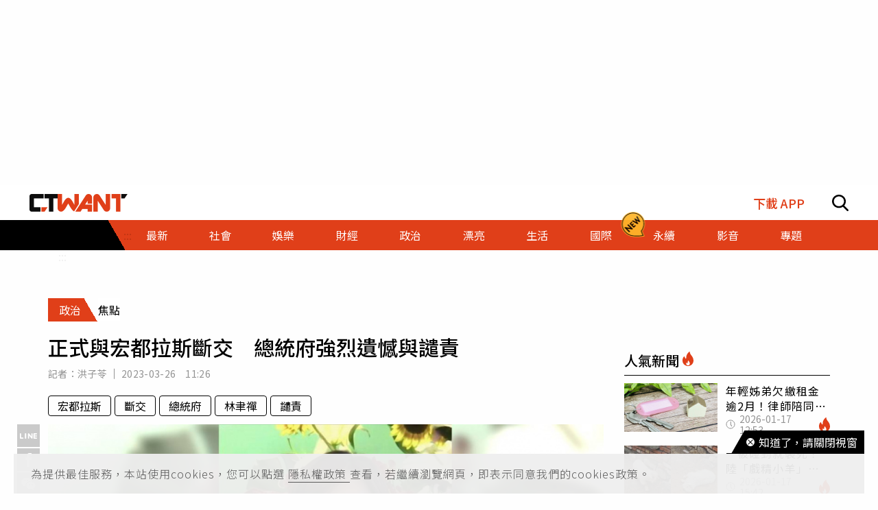

--- FILE ---
content_type: text/html; charset=utf-8
request_url: https://www.ctwant.com/article/246645/
body_size: 31481
content:
<!doctype html>
<html data-n-head-ssr lang="zh-Hant-TW">
<head >
    <title>正式與宏都拉斯斷交　總統府強烈遺憾與譴責 | 政治 | CTWANT</title><meta data-n-head="ssr" name="viewport" content="width=device-width, initial-scale=1, minimum-scale=1, maximum-scale=3, user-scalable=yes"><meta data-n-head="ssr" data-hid="ogImageWidth" property="og:image:width" content="858"><meta data-n-head="ssr" data-hid="ogImageHeight" property="og:image:height" content="452"><meta data-n-head="ssr" data-hid="fbPages" property="fb:pages" content="105483392827926"><meta data-n-head="ssr" data-hid="charset" charset="utf-8"><meta data-n-head="ssr" data-hid="description" name="description" content="我國今（26）日正式與宏都拉斯斷交。總統府發言人林聿禪發布新聞稿表示，宏都拉斯共和國政府欲與中華人民共和國政府建交，經溝通無效，為維護國家主權與尊嚴，我國決定自即日起終止與宏都拉斯共和國的外交關係，全..."><meta data-n-head="ssr" data-hid="keywords" name="keywords" content="正式與宏都拉斯斷交　總統府強烈遺憾與譴責, 宏都拉斯, 斷交, 總統府, 林聿禪, 譴責"><meta data-n-head="ssr" data-hid="author" name="author" content="洪子苓"><meta data-n-head="ssr" data-hid="ogUrl" property="og:url" content="https://www.ctwant.com/article/246645/"><meta data-n-head="ssr" data-hid="ogType" property="og:type" content="website"><meta data-n-head="ssr" data-hid="ogTitle" property="og:title" content="正式與宏都拉斯斷交　總統府強烈遺憾與譴責 | 政治 | CTWANT"><meta data-n-head="ssr" data-hid="ogDescription" property="og:description" content="我國今（26）日正式與宏都拉斯斷交。總統府發言人林聿禪發布新聞稿表示，宏都拉斯共和國政府欲與中華人民共和國政府建交，經溝通無效，為維護國家主權與尊嚴，我國決定自即日起終止與宏都拉斯共和國的外交關係，全..."><meta data-n-head="ssr" data-hid="max-image-preview" name="robots" content="max-image-preview:large"><meta data-n-head="ssr" data-hid="ogImage" property="og:image" content="https://static.ctwant.com/images/cover/45/246645/lg-d8d06d0bfbf914766a2d1e732c0dc7b5.jpg"><meta data-n-head="ssr" data-hid="articlePublished_time" name="pubdate" property="article:published_time" itemprop="datePublished" content="2023-03-26T11:26:47+08:00"><meta data-n-head="ssr" data-hid="articleModified_time" name="lastmod" property="article:modified_time" itemprop="dateModified" content="2023-03-26T11:28:32+08:00"><meta data-n-head="ssr" data-hid="articleSection" property="article:section" itemprop="articleSection" content="政治"><link data-n-head="ssr" rel="apple-touch-icon" href="https://static.ctwant.com/images/dist/apple-touch-icon.png"><link data-n-head="ssr" data-hid="font-preconnect" rel="preconnect" href="https://fonts.gstatic.com/"><link data-n-head="ssr" data-hid="font-preload" rel="preload" href="https://fonts.googleapis.com/css2?family=Noto+Sans+TC:wght@300;400;500;700&amp;display=swap"><link data-n-head="ssr" data-hid="alternate" rel="alternate" hreflang="zh-Hant" href="https://www.ctwant.com/article/246645/"><link data-n-head="ssr" data-hid="canonical" rel="canonical" href="https://www.ctwant.com/article/246645/"><link data-n-head="ssr" rel="dns-prefetch" href="//connect.facebook.net"><link data-n-head="ssr" rel="dns-prefetch" href="//www.instagram.com"><link data-n-head="ssr" rel="dns-prefetch" href="//api.instagram.com"><link data-n-head="ssr" data-hid="amphtml" rel="amphtml" href="https://www.ctwant.com/amp/article/246645/"><script data-n-head="ssr" src="https://securepubads.g.doubleclick.net/tag/js/gpt.js" defer></script><script data-n-head="ssr" src="https://www.gstatic.com/firebasejs/7.13.2/firebase-app.js" defer></script><script data-n-head="ssr" src="https://www.gstatic.com/firebasejs/7.13.2/firebase-messaging.js" defer></script><script data-n-head="ssr" src="https://www.instagram.com/embed.js" defer></script><script data-n-head="ssr" src="https://www.youtube.com/iframe_api"></script><script data-n-head="ssr" data-hid="gtm-script">if(!window._gtm_init){window._gtm_init=1;(function(w,n,d,m,e,p){w[d]=(w[d]==1||n[d]=='yes'||n[d]==1||n[m]==1||(w[e]&&w[e][p]&&w[e][p]()))?1:0})(window,navigator,'doNotTrack','msDoNotTrack','external','msTrackingProtectionEnabled');(function(w,d,s,l,x,y){w[x]={};w._gtm_inject=function(i){w[x][i]=1;w[l]=w[l]||[];w[l].push({'gtm.start':new Date().getTime(),event:'gtm.js'});var f=d.getElementsByTagName(s)[0],j=d.createElement(s);j.async=true;j.src='https://www.googletagmanager.com/gtm.js?id='+i;f.parentNode.insertBefore(j,f);};w[y]('GTM-NF95NZR')})(window,document,'script','dataLayer','_gtm_ids','_gtm_inject')}</script><script data-n-head="ssr" type="application/ld+json">{"@context":"http://schema.org","@type":"NewsArticle","headline":"正式與宏都拉斯斷交　總統府強烈遺憾與譴責 | 政治 | CTWANT","url":"https://www.ctwant.com/article/246645/","thumbnailUrl":"https://static.ctwant.com/images/cover/45/246645/lg-d8d06d0bfbf914766a2d1e732c0dc7b5.jpg","articleSection":"政治","keywords":"宏都拉斯, 斷交, 總統府, 林聿禪, 譴責","description":"我國今（26）日正式與宏都拉斯斷交。總統府發言人林聿禪發布新聞稿表示，宏都拉斯共和國政府欲與中華人民共和國政府建交，經溝通無效，為維護國家主權與尊嚴，我國決定自即日起終止與宏都拉斯共和國的外交關係，全...","ImageObject":{"@context":"http://schema.org","@type":"ImageObject","contentUrl":"https://static.ctwant.com/images/cover/45/246645/lg-d8d06d0bfbf914766a2d1e732c0dc7b5.jpg","caption":"總統府發言人林聿禪表示，對於宏都拉斯與我國斷交表達強烈遺憾與譴責。（圖／報系資料照）","height":"632","width":"1200"},"author":{"@type":"Person","name":"洪子苓","url":"https://www.ctwant.com/author/reporter/%E6%B4%AA%E5%AD%90%E8%8B%93/"},"articleBody":"我國今（26）日正式與宏都拉斯斷交。總統府發言人林聿禪發布新聞稿表示，宏都拉斯共和國政府欲與中華人民共和國政府建交，經溝通無效，為維護國家主權與尊嚴，我國決定自即日起終止與宏都拉斯共和國的外交關係，全面停止雙邊合作計畫，立即撤離大使館、技術團及衛生中心人員，並要求宏國立即關閉其駐台大使館。林聿禪表示，我國政府向宏都拉斯表達願在能力範圍內，協助宏國推動建設發展的最大善意，同時也一再提醒宏國須注意中國大陸的不實承諾。然而，宏國仍漠視我國長期提供援助合作及兩國超過80年的邦誼，仍與中國大陸進行建交談判，嚴重傷害我國政府與人民感情，對此，總統府表達強烈遺憾及譴責。林聿禪強調，我國與宏都拉斯的斷交，是中國大陸一連串文攻武嚇的一環，陸方長期打壓中華民國台灣的國際空間，單方面危害區域和平穩定，但這些舉措並無法改變中華民國與中華人民共和國互不隸屬的事實，也無法摧折台灣人民熱愛自由民主，擁抱世界的意志。林聿禪表示，過去幾年，面對全球疫情、俄烏戰爭以及土耳其震災，台灣始終為國際社會貢獻良善力量，持續在民主自由道路上前進，與世界接軌同行。未來，我國仍會與理念相近的國家持續合作，為全球和平穩定及繁榮發展貢獻心力。","mainEntityOfPage":{"@type":"WebPage","@id":"https://www.ctwant.com/article/246645/"},"publisher":{"@type":"Organization","name":"CTWANT","url":"https://www.ctwant.com","logo":{"@type":"ImageObject","url":"https://static.ctwant.com/images/dist/ctwant_logo_600x60.png","height":"60","width":"600"}},"dateCreated":"2023-03-26T11:26:47+08:00","datePublished":"2023-03-26T11:26:47+08:00","dateModified":"2023-03-26T11:28:32+08:00"}</script><script data-n-head="ssr" type="application/ld+json">{"@context":"http://schema.org","@type":"Article","headline":"正式與宏都拉斯斷交　總統府強烈遺憾與譴責 | 政治 | CTWANT","url":"https://www.ctwant.com/article/246645/","thumbnailUrl":"https://static.ctwant.com/images/cover/45/246645/lg-d8d06d0bfbf914766a2d1e732c0dc7b5.jpg","articleSection":"政治","keywords":"宏都拉斯, 斷交, 總統府, 林聿禪, 譴責","description":"我國今（26）日正式與宏都拉斯斷交。總統府發言人林聿禪發布新聞稿表示，宏都拉斯共和國政府欲與中華人民共和國政府建交，經溝通無效，為維護國家主權與尊嚴，我國決定自即日起終止與宏都拉斯共和國的外交關係，全...","ImageObject":{"@context":"http://schema.org","@type":"ImageObject","contentUrl":"https://static.ctwant.com/images/cover/45/246645/lg-d8d06d0bfbf914766a2d1e732c0dc7b5.jpg","caption":"總統府發言人林聿禪表示，對於宏都拉斯與我國斷交表達強烈遺憾與譴責。（圖／報系資料照）","height":"632","width":"1200"},"author":{"@type":"Person","name":"洪子苓","url":"https://www.ctwant.com/author/reporter/%E6%B4%AA%E5%AD%90%E8%8B%93/"},"articleBody":"我國今（26）日正式與宏都拉斯斷交。總統府發言人林聿禪發布新聞稿表示，宏都拉斯共和國政府欲與中華人民共和國政府建交，經溝通無效，為維護國家主權與尊嚴，我國決定自即日起終止與宏都拉斯共和國的外交關係，全面停止雙邊合作計畫，立即撤離大使館、技術團及衛生中心人員，並要求宏國立即關閉其駐台大使館。林聿禪表示，我國政府向宏都拉斯表達願在能力範圍內，協助宏國推動建設發展的最大善意，同時也一再提醒宏國須注意中國大陸的不實承諾。然而，宏國仍漠視我國長期提供援助合作及兩國超過80年的邦誼，仍與中國大陸進行建交談判，嚴重傷害我國政府與人民感情，對此，總統府表達強烈遺憾及譴責。林聿禪強調，我國與宏都拉斯的斷交，是中國大陸一連串文攻武嚇的一環，陸方長期打壓中華民國台灣的國際空間，單方面危害區域和平穩定，但這些舉措並無法改變中華民國與中華人民共和國互不隸屬的事實，也無法摧折台灣人民熱愛自由民主，擁抱世界的意志。林聿禪表示，過去幾年，面對全球疫情、俄烏戰爭以及土耳其震災，台灣始終為國際社會貢獻良善力量，持續在民主自由道路上前進，與世界接軌同行。未來，我國仍會與理念相近的國家持續合作，為全球和平穩定及繁榮發展貢獻心力。","mainEntityOfPage":{"@type":"WebPage","@id":"https://www.ctwant.com/article/246645/"},"publisher":{"@type":"Organization","name":"CTWANT","url":"https://www.ctwant.com","logo":{"@type":"ImageObject","url":"https://static.ctwant.com/images/dist/ctwant_logo_600x60.png","height":"60","width":"600"}},"dateCreated":"2023-03-26T11:26:47+08:00","datePublished":"2023-03-26T11:26:47+08:00","dateModified":"2023-03-26T11:28:32+08:00"}</script><script data-n-head="ssr" type="application/ld+json">{"@context":"http://schema.org","@type":"ImageObject","contentUrl":"https://static.ctwant.com/images/cover/45/246645/lg-d8d06d0bfbf914766a2d1e732c0dc7b5.jpg","caption":"總統府發言人林聿禪表示，對於宏都拉斯與我國斷交表達強烈遺憾與譴責。（圖／報系資料照）","height":"632","width":"1200"}</script><script data-n-head="ssr" type="application/ld+json">{"@context":"http://schema.org","@type":"BreadcrumbList","itemListElement":[{"@type":"ListItem","position":1,"item":{"@id":"https://www.ctwant.com","name":"CTWANT"}},{"@type":"ListItem","position":2,"item":{"@id":"https://www.ctwant.com/category/政治/","name":"政治"}},{"@type":"ListItem","position":3,"item":{"@id":"https://www.ctwant.com/article/246645/","name":"正式與宏都拉斯斷交　總統府強烈遺憾與譴責 | 政治 | CTWANT"}}]}</script><script data-n-head="ssr" type="application/ld+json">{"@context":"http://schema.org","@type":"ItemList","itemListElement":[{"@type":"ListItem","position":1,"name":"台宏正式斷交　美國務院、AIT：鼓勵所有國家擴大與台灣往來","image":"https://static.ctwant.com/images/cover/62/246662/md-dfcfc7cedee41c61ffbea43054cb9104.jpg","url":"https://www.ctwant.com/article/246662/"},{"@type":"ListItem","position":2,"name":"與宏都拉斯斷交　陳建仁：令人遺憾","image":"https://static.ctwant.com/images/cover/61/246661/md-310db4c1004afdc0ec40ab82dc2ea6d0.jpg","url":"https://www.ctwant.com/article/246661/"},{"@type":"ListItem","position":3,"name":"才與台灣斷交就「無縫接軌」　中國官媒：宏都拉斯與中國建交","image":"https://static.ctwant.com/images/cover/49/246649/md-d874457ed8a757038373607020e7e0ef.jpg","url":"https://www.ctwant.com/article/246649/"},{"@type":"ListItem","position":4,"name":"正式與宏都拉斯斷交　柯文哲：吹噓台美關係卻無法阻止邦交國斷交","image":"https://static.ctwant.com/images/cover/39/246639/md-37c0013c8b714032a6e6bfdbac66431e.jpg","url":"https://www.ctwant.com/article/246639/"},{"@type":"ListItem","position":5,"name":"斷交宏都拉斯！9大進口品項名單曝光　第1名國人超愛吃","image":"https://static.ctwant.com/images/cover/36/246636/md-1c7f5ca74b6579fb861f915e7b5f1479.jpg","url":"https://www.ctwant.com/article/246636/"}]}</script><link rel="preload" href="/_nuxt/a770926.js" as="script"><link rel="preload" href="/_nuxt/5fbca18.js" as="script"><link rel="preload" href="/_nuxt/7725c6f.js" as="script"><link rel="preload" href="/_nuxt/a42bc6a.js" as="script"><link rel="preload" href="/_nuxt/1ef43dc.js" as="script"><link rel="preload" href="/_nuxt/bbc1c69.js" as="script"><style data-vue-ssr-id="3191d5ad:0 20f4381e:0 a59f21ca:0 06add996:0 410cf1b2:0 988509c6:0 5b2cd64a:0 420c47d2:0 dcbf6b9e:0 1496761e:0 2d89f433:0 238dd9d6:0 3e30d40c:0 35141896:0">.nuxt-progress{position:fixed;top:0;left:0;right:0;height:2px;width:0;opacity:1;-webkit-transition:width .1s,opacity .4s;-o-transition:width .1s,opacity .4s;transition:width .1s,opacity .4s;background-color:#e03f19;z-index:999999}
@-webkit-keyframes notyf-fadeinup{to{opacity:1;-webkit-transform:translateY(0);transform:translateY(0)}}@keyframes notyf-fadeinup{0%{opacity:0;-webkit-transform:translateY(25%);transform:translateY(25%)}to{opacity:1;-webkit-transform:translateY(0);transform:translateY(0)}}@-webkit-keyframes notyf-fadeinleft{to{opacity:1;-webkit-transform:translateX(0);transform:translateX(0)}}@keyframes notyf-fadeinleft{0%{opacity:0;-webkit-transform:translateX(25%);transform:translateX(25%)}to{opacity:1;-webkit-transform:translateX(0);transform:translateX(0)}}@-webkit-keyframes notyf-fadeoutright{to{opacity:0;-webkit-transform:translateX(25%);transform:translateX(25%)}}@keyframes notyf-fadeoutright{0%{opacity:1;-webkit-transform:translateX(0);transform:translateX(0)}to{opacity:0;-webkit-transform:translateX(25%);transform:translateX(25%)}}@-webkit-keyframes notyf-fadeoutdown{to{opacity:0;-webkit-transform:translateY(25%);transform:translateY(25%)}}@keyframes notyf-fadeoutdown{0%{opacity:1;-webkit-transform:translateY(0);transform:translateY(0)}to{opacity:0;-webkit-transform:translateY(25%);transform:translateY(25%)}}@-webkit-keyframes ripple{to{-webkit-transform:scale(1) translateY(-45%) translateX(13%);transform:scale(1) translateY(-45%) translateX(13%)}}@keyframes ripple{0%{-webkit-transform:scale(0) translateY(-45%) translateX(13%);transform:scale(0) translateY(-45%) translateX(13%)}to{-webkit-transform:scale(1) translateY(-45%) translateX(13%);transform:scale(1) translateY(-45%) translateX(13%)}}.notyf{position:fixed;top:0;left:0;height:100%;width:100%;color:#fff;z-index:9999;display:-webkit-box;display:-ms-flexbox;display:flex;-webkit-box-orient:vertical;-webkit-box-direction:normal;-ms-flex-direction:column;flex-direction:column;-webkit-box-align:end;-ms-flex-align:end;align-items:flex-end;-webkit-box-pack:end;-ms-flex-pack:end;justify-content:flex-end;pointer-events:none;-webkit-box-sizing:border-box;box-sizing:border-box;padding:20px}.notyf__icon--error,.notyf__icon--success{height:21px;width:21px;background:#fff;border-radius:50%;display:block;margin:0 auto;position:relative}.notyf__icon--error:after,.notyf__icon--error:before{content:"";background:currentColor;display:block;position:absolute;width:3px;border-radius:3px;left:9px;height:12px;top:5px}.notyf__icon--error:after{-webkit-transform:rotate(-45deg);-ms-transform:rotate(-45deg);transform:rotate(-45deg)}.notyf__icon--error:before{-webkit-transform:rotate(45deg);-ms-transform:rotate(45deg);transform:rotate(45deg)}.notyf__icon--success:after,.notyf__icon--success:before{content:"";background:currentColor;display:block;position:absolute;width:3px;border-radius:3px}.notyf__icon--success:after{height:6px;-webkit-transform:rotate(-45deg);-ms-transform:rotate(-45deg);transform:rotate(-45deg);top:9px;left:6px}.notyf__icon--success:before{height:11px;-webkit-transform:rotate(45deg);-ms-transform:rotate(45deg);transform:rotate(45deg);top:5px;left:10px}.notyf__toast{display:block;overflow:hidden;pointer-events:auto;-webkit-animation:notyf-fadeinup .3s ease-in forwards;animation:notyf-fadeinup .3s ease-in forwards;-webkit-box-shadow:0 3px 7px 0 rgba(0,0,0,.25);box-shadow:0 3px 7px 0 rgba(0,0,0,.25);position:relative;padding:0 15px;border-radius:2px;max-width:300px;-webkit-transform:translateY(25%);-ms-transform:translateY(25%);transform:translateY(25%);-webkit-box-sizing:border-box;box-sizing:border-box;-ms-flex-negative:0;flex-shrink:0}.notyf__toast--disappear{-webkit-transform:translateY(0);-ms-transform:translateY(0);transform:translateY(0);-webkit-animation:notyf-fadeoutdown .3s forwards;animation:notyf-fadeoutdown .3s forwards;-webkit-animation-delay:.25s;animation-delay:.25s}.notyf__toast--disappear .notyf__icon,.notyf__toast--disappear .notyf__message{-webkit-animation:notyf-fadeoutdown .3s forwards;animation:notyf-fadeoutdown .3s forwards;opacity:1;-webkit-transform:translateY(0);-ms-transform:translateY(0);transform:translateY(0)}.notyf__toast--disappear .notyf__dismiss{-webkit-animation:notyf-fadeoutright .3s forwards;animation:notyf-fadeoutright .3s forwards;opacity:1;-webkit-transform:translateX(0);-ms-transform:translateX(0);transform:translateX(0)}.notyf__toast--disappear .notyf__message{-webkit-animation-delay:.05s;animation-delay:.05s}.notyf__toast--upper{margin-bottom:20px}.notyf__toast--lower{margin-top:20px}.notyf__toast--dismissible .notyf__wrapper{padding-right:30px}.notyf__ripple{height:400px;width:400px;position:absolute;-webkit-transform-origin:bottom right;-ms-transform-origin:bottom right;transform-origin:bottom right;right:0;top:0;border-radius:50%;-webkit-transform:scale(0) translateY(-51%) translateX(13%);-ms-transform:scale(0) translateY(-51%) translateX(13%);transform:scale(0) translateY(-51%) translateX(13%);z-index:5;-webkit-animation:ripple .4s ease-out forwards;animation:ripple .4s ease-out forwards}.notyf__wrapper{display:-webkit-box;display:-ms-flexbox;display:flex;-webkit-box-align:center;-ms-flex-align:center;align-items:center;padding-top:17px;padding-bottom:17px;padding-right:15px;border-radius:3px;position:relative;z-index:10}.notyf__icon{width:22px;text-align:center;font-size:1.3em;opacity:0;-webkit-animation:notyf-fadeinup .3s forwards;animation:notyf-fadeinup .3s forwards;-webkit-animation-delay:.3s;animation-delay:.3s;margin-right:13px}.notyf__dismiss{position:absolute;top:0;right:0;height:100%;width:26px;margin-right:-15px;-webkit-animation:notyf-fadeinleft .3s forwards;animation:notyf-fadeinleft .3s forwards;-webkit-animation-delay:.35s;animation-delay:.35s;opacity:0}.notyf__dismiss-btn{background-color:rgba(0,0,0,.25);border:none;cursor:pointer;-webkit-transition:opacity .2s ease,background-color .2s ease;-o-transition:opacity .2s ease,background-color .2s ease;transition:opacity .2s ease,background-color .2s ease;outline:none;opacity:.35;height:100%;width:100%}.notyf__dismiss-btn:after,.notyf__dismiss-btn:before{content:"";background:#fff;height:12px;width:2px;border-radius:3px;position:absolute;left:calc(50% - 1px);top:calc(50% - 5px)}.notyf__dismiss-btn:after{-webkit-transform:rotate(-45deg);-ms-transform:rotate(-45deg);transform:rotate(-45deg)}.notyf__dismiss-btn:before{-webkit-transform:rotate(45deg);-ms-transform:rotate(45deg);transform:rotate(45deg)}.notyf__dismiss-btn:hover{opacity:.7;background-color:rgba(0,0,0,.15)}.notyf__dismiss-btn:active{opacity:.8}.notyf__message{vertical-align:middle;position:relative;opacity:0;-webkit-animation:notyf-fadeinup .3s forwards;animation:notyf-fadeinup .3s forwards;-webkit-animation-delay:.25s;animation-delay:.25s;line-height:1.5em}@media only screen and (max-width:480px){.notyf{padding:0}.notyf__ripple{height:600px;width:600px;-webkit-animation-duration:.5s;animation-duration:.5s}.notyf__toast{max-width:none;border-radius:0;-webkit-box-shadow:0 -2px 7px 0 rgba(0,0,0,.13);box-shadow:0 -2px 7px 0 rgba(0,0,0,.13);width:100%}.notyf__dismiss{width:56px}}/*!
 * Bootstrap Grid v4.3.1 (https://getbootstrap.com/)
 * Copyright 2011-2019 The Bootstrap Authors
 * Copyright 2011-2019 Twitter, Inc.
 * Licensed under MIT (https://github.com/twbs/bootstrap/blob/master/LICENSE)
 */html{-ms-overflow-style:scrollbar}.container{width:100%;padding-right:15px;padding-left:15px;margin-right:auto;margin-left:auto}@media (min-width:576px){.container{max-width:540px}}@media (min-width:768px){.container{max-width:728px}}@media (min-width:992px){.container{max-width:960px}}@media (min-width:1200px){.container{max-width:1140px}}.row{display:-webkit-box;display:-ms-flexbox;display:flex;-ms-flex-wrap:wrap;flex-wrap:wrap;margin-right:-15px;margin-left:-15px}.col-6,.col-12,.col-lg-3,.col-lg-4,.col-md-4,.col-md-6,.col-sm-4{position:relative;width:100%;padding-right:15px;padding-left:15px}.col-6{-ms-flex:0 0 50%;flex:0 0 50%;max-width:50%}.col-6,.col-12{-webkit-box-flex:0}.col-12{-ms-flex:0 0 100%;flex:0 0 100%;max-width:100%}@media (min-width:576px){.col-sm-4{-webkit-box-flex:0;-ms-flex:0 0 33.33333%;flex:0 0 33.33333%;max-width:33.33333%}}@media (min-width:768px){.col-md-4{-webkit-box-flex:0;-ms-flex:0 0 33.33333%;flex:0 0 33.33333%;max-width:33.33333%}.col-md-6{-webkit-box-flex:0;-ms-flex:0 0 50%;flex:0 0 50%;max-width:50%}}@media (min-width:992px){.col-lg-3{-webkit-box-flex:0;-ms-flex:0 0 25%;flex:0 0 25%;max-width:25%}.col-lg-4{-webkit-box-flex:0;-ms-flex:0 0 33.33333%;flex:0 0 33.33333%;max-width:33.33333%}}.m-0{margin:0!important}.m-1{margin:1rem!important}.mt-1{margin-top:1rem!important}.mb-1{margin-bottom:1rem!important}.m-2{margin:1.25rem!important}.mt-2{margin-top:1.25rem!important}.mb-2{margin-bottom:1.25rem!important}.m-3{margin:2rem!important}.mt-3{margin-top:2rem!important}.mb-3{margin-bottom:2rem!important}.m-4{margin:2.625rem!important}.mt-4{margin-top:2.625rem!important}.mb-4{margin-bottom:2.625rem!important}.m-5{margin:3.125rem!important}.m-6{margin:3.75rem!important}.mb-6{margin-bottom:3.75rem!important}.m-7{margin:4.375rem!important}.m-8{margin:5.25rem!important}.m-12{margin:7.5rem!important}.p-0{padding:0!important}.p-1{padding:1rem!important}.p-2{padding:1.25rem!important}.p-3{padding:2rem!important}.p-4{padding:2.625rem!important}.p-5{padding:3.125rem!important}.p-6{padding:3.75rem!important}.p-7{padding:4.375rem!important}.p-8{padding:5.25rem!important}.p-12{padding:7.5rem!important}.m-n1,.m-n2,.m-n3,.m-n4,.m-n5,.m-n6,.m-n7,.m-n8,.m-n12{margin:-1rem!important}.m-auto{margin:auto!important}@media (min-width:576px){.m-sm-0{margin:0!important}.m-sm-1{margin:1rem!important}.m-sm-2{margin:1.25rem!important}.m-sm-3{margin:2rem!important}.m-sm-4{margin:2.625rem!important}.m-sm-5{margin:3.125rem!important}.m-sm-6{margin:3.75rem!important}.m-sm-7{margin:4.375rem!important}.m-sm-8{margin:5.25rem!important}.m-sm-12{margin:7.5rem!important}.p-sm-0{padding:0!important}.p-sm-1{padding:1rem!important}.p-sm-2{padding:1.25rem!important}.p-sm-3{padding:2rem!important}.p-sm-4{padding:2.625rem!important}.p-sm-5{padding:3.125rem!important}.p-sm-6{padding:3.75rem!important}.p-sm-7{padding:4.375rem!important}.p-sm-8{padding:5.25rem!important}.p-sm-12{padding:7.5rem!important}.m-sm-n1,.m-sm-n2,.m-sm-n3,.m-sm-n4,.m-sm-n5,.m-sm-n6,.m-sm-n7,.m-sm-n8,.m-sm-n12{margin:-1rem!important}.m-sm-auto{margin:auto!important}}@media (min-width:768px){.m-md-0{margin:0!important}.m-md-1{margin:1rem!important}.m-md-2{margin:1.25rem!important}.m-md-3{margin:2rem!important}.m-md-4{margin:2.625rem!important}.m-md-5{margin:3.125rem!important}.m-md-6{margin:3.75rem!important}.m-md-7{margin:4.375rem!important}.m-md-8{margin:5.25rem!important}.m-md-12{margin:7.5rem!important}.p-md-0{padding:0!important}.p-md-1{padding:1rem!important}.p-md-2{padding:1.25rem!important}.p-md-3{padding:2rem!important}.p-md-4{padding:2.625rem!important}.p-md-5{padding:3.125rem!important}.p-md-6{padding:3.75rem!important}.p-md-7{padding:4.375rem!important}.p-md-8{padding:5.25rem!important}.p-md-12{padding:7.5rem!important}.m-md-n1,.m-md-n2,.m-md-n3,.m-md-n4,.m-md-n5,.m-md-n6,.m-md-n7,.m-md-n8,.m-md-n12{margin:-1rem!important}.m-md-auto{margin:auto!important}}@media (min-width:992px){.m-lg-0{margin:0!important}.m-lg-1{margin:1rem!important}.m-lg-2{margin:1.25rem!important}.m-lg-3{margin:2rem!important}.m-lg-4{margin:2.625rem!important}.m-lg-5{margin:3.125rem!important}.m-lg-6{margin:3.75rem!important}.m-lg-7{margin:4.375rem!important}.m-lg-8{margin:5.25rem!important}.m-lg-12{margin:7.5rem!important}.p-lg-0{padding:0!important}.p-lg-1{padding:1rem!important}.p-lg-2{padding:1.25rem!important}.p-lg-3{padding:2rem!important}.p-lg-4{padding:2.625rem!important}.p-lg-5{padding:3.125rem!important}.p-lg-6{padding:3.75rem!important}.p-lg-7{padding:4.375rem!important}.p-lg-8{padding:5.25rem!important}.p-lg-12{padding:7.5rem!important}.m-lg-n1,.m-lg-n2,.m-lg-n3,.m-lg-n4,.m-lg-n5,.m-lg-n6,.m-lg-n7,.m-lg-n8,.m-lg-n12{margin:-1rem!important}.m-lg-auto{margin:auto!important}}@media (min-width:1200px){.m-xl-0{margin:0!important}.m-xl-1{margin:1rem!important}.m-xl-2{margin:1.25rem!important}.m-xl-3{margin:2rem!important}.m-xl-4{margin:2.625rem!important}.m-xl-5{margin:3.125rem!important}.m-xl-6{margin:3.75rem!important}.m-xl-7{margin:4.375rem!important}.m-xl-8{margin:5.25rem!important}.m-xl-12{margin:7.5rem!important}.p-xl-0{padding:0!important}.p-xl-1{padding:1rem!important}.p-xl-2{padding:1.25rem!important}.p-xl-3{padding:2rem!important}.p-xl-4{padding:2.625rem!important}.p-xl-5{padding:3.125rem!important}.p-xl-6{padding:3.75rem!important}.p-xl-7{padding:4.375rem!important}.p-xl-8{padding:5.25rem!important}.p-xl-12{padding:7.5rem!important}.m-xl-n1,.m-xl-n2,.m-xl-n3,.m-xl-n4,.m-xl-n5,.m-xl-n6,.m-xl-n7,.m-xl-n8,.m-xl-n12{margin:-1rem!important}.m-xl-auto{margin:auto!important}}.notyf{z-index:100001}/*! normalize.css v8.0.1 | MIT License | github.com/necolas/normalize.css */html{line-height:1.15;-webkit-text-size-adjust:100%}body{margin:0}main{display:block}h1{font-size:2em;margin:.67em 0}hr{-webkit-box-sizing:content-box;box-sizing:content-box;height:0;overflow:visible}pre{font-family:monospace,monospace;font-size:1em}a{background-color:transparent}b{font-weight:bolder}code{font-family:monospace,monospace;font-size:1em}sub{font-size:75%;line-height:0;position:relative;vertical-align:baseline;bottom:-.25em}img{border-style:none}button,input,select{font-family:inherit;font-size:100%;line-height:1.15;margin:0;background-color:transparent}button,input{overflow:visible}button,select{text-transform:none}[type=button],button{-webkit-appearance:button}[type=button]::-moz-focus-inner,button::-moz-focus-inner{border-style:none;padding:0}[type=button]:-moz-focusring,button:-moz-focusring{outline:1px dotted ButtonText}[type=checkbox],[type=radio]{-webkit-box-sizing:border-box;box-sizing:border-box;padding:0}[type=search]{-webkit-appearance:textfield;outline-offset:-2px}[type=search]::-webkit-search-decoration{-webkit-appearance:none}[hidden],template{display:none}*{-webkit-box-sizing:border-box;box-sizing:border-box;font-family:"Noto Sans TC",sans-serif}body,html{margin:0;padding:0;width:100%;font-size:16px;background-color:#fefefe}h1,h2,h3,h4{font-weight:500}h1{font-size:1.875rem}h2{font-size:1.25rem}h3{font-size:1.125rem}h4{font-size:1rem}h1,h2,h3,h4,p{margin:0}hr{display:block;height:1px;border:0;border-top:1px solid #000;margin:10px 0;padding:0}a{text-decoration:none}@-webkit-keyframes fade{0%{opacity:0}to{opacity:1}}@keyframes fade{0%{opacity:0}to{opacity:1}}:after:focus:not(.focus-visible),:after:focus:not(:focus-visible),:before:focus:not(.focus-visible),:before:focus:not(:focus-visible),:focus:not(.focus-visible),:focus:not(:focus-visible){outline:none}a.focus-visible,a:focus-visible,button.focus-visible,button:focus-visible,input.focus-visible,input:focus-visible,select.focus-visible,select:focus-visible{outline:2px solid;outline-color:#3273dc}@media (prefers-reduced-motion:reduce){*,:after,:before{-webkit-transition:none!important;-o-transition:none!important;transition:none!important;-webkit-animation:none!important;animation:none!important;scroll-behavior:auto!important}}.e-tag{padding:5px 13px;border:1px solid #000;color:#000;border-radius:4px;margin-bottom:12px;cursor:pointer}.e-tag:hover{background-color:#e03f19;border-color:#e03f19;color:#fff}.search-tags{margin-bottom:0}@media (max-width:768px){.search-tags{margin-bottom:12px}}.e-category{display:-webkit-box;display:-ms-flexbox;display:flex;margin-bottom:10px}.e-category__child,.e-category__main{padding-top:8px;padding-bottom:8px}.e-category__main{background-color:#e03f19;color:#fff;background:-o-linear-gradient(210deg,transparent 18px,#e03f19 0);background:linear-gradient(240deg,transparent 18px,#e03f19 0);padding-left:16px;padding-right:25px}.e-category__child,.e-category__main{font-size:1rem;font-weight:400;margin:0}.e-category__child{background-color:#fff;color:#000}.e-list{letter-spacing:.5px;color:#e03f19}.e-list li>*{vertical-align:text-top}.e-list li:not(:last-child){margin-bottom:10px}.e-list__link{color:#e03f19}.e-list__link:hover{color:rgba(224,63,25,.6)}.e-btn{display:inline-block;text-align:center;vertical-align:middle}.e-btn,.e-btn-more{border:1px solid transparent;cursor:pointer}.e-btn-more{width:100%;color:#fff;padding:7px 0;background-color:#000;display:-webkit-box;display:-ms-flexbox;display:flex;-webkit-box-pack:center;-ms-flex-pack:center;justify-content:center;-webkit-box-align:center;-ms-flex-align:center;align-items:center}.e-btn-more:hover{background-color:#fff;color:#000;border-color:#000}.e-btn-more:hover .e-btn__arrow-r{fill:#000}.e-btn__arrow-r{width:9px;height:14px;margin-left:6px;fill:#fff}.e-btn-gotop{position:fixed;bottom:100px;right:40px;width:43px;height:43px;background-color:#000;-webkit-box-shadow:0 2px 6px 0 rgba(0,0,0,.12);box-shadow:0 2px 6px 0 rgba(0,0,0,.12);border-radius:50%;display:-webkit-box;display:-ms-flexbox;display:flex;-webkit-box-pack:center;-ms-flex-pack:center;justify-content:center;-webkit-box-align:center;-ms-flex-align:center;align-items:center;border:none;cursor:pointer;z-index:100000}@media (max-width:768px){.e-btn-gotop{bottom:130px;right:20px}}@media (max-width:576px){.e-btn-gotop{bottom:150px}}.e-btn-ad-close{display:-webkit-box;display:-ms-flexbox;display:flex;-webkit-box-align:center;-ms-flex-align:center;align-items:center;-webkit-box-pack:center;-ms-flex-pack:center;justify-content:center;width:30px;height:30px;padding:0;color:#fff;background-color:#000;border-radius:50%}.e-btn-ad-close>img{width:13px}.e-btn-ad-close--fixbottom{position:absolute;top:-12px;right:5px}.e-btn-ad-close--popup{position:absolute;top:-70px;right:-30px;width:35px;height:35px;z-index:10;margin:30px 30px 15px}.e-btn-ad-close--popup>img{width:15px}.e-btn-ad-close--popup>span{width:100%;height:calc(100% + 30px);position:absolute;top:0;left:0}.e-popover{position:fixed;max-width:356px;width:auto;height:auto;background-color:#fff;-webkit-box-shadow:0 2px 7px 0 rgba(0,0,0,.25);box-shadow:0 2px 7px 0 rgba(0,0,0,.25);padding:20px 15px;color:#000;-webkit-transform:translateY(-50%);-ms-transform:translateY(-50%);transform:translateY(-50%);border-radius:4px}.e-popover__header{font-size:1.125rem;font-weight:500;padding:3px}.e-popover__body{height:auto;padding:5px;font-size:1rem;line-height:1.56;letter-spacing:normal;overflow:hidden;-o-text-overflow:ellipsis;text-overflow:ellipsis;display:-webkit-box;-webkit-line-clamp:2;-webkit-box-orient:vertical;white-space:normal}.e-popover__qr-wrapper{display:-webkit-box;display:-ms-flexbox;display:flex;-webkit-box-orient:vertical;-webkit-box-direction:normal;-ms-flex-direction:column;flex-direction:column;-webkit-box-align:center;-ms-flex-align:center;align-items:center}.e-popover:before{content:"";display:inline-block;position:absolute;width:0;height:0;left:-10px;top:43%;border-color:#fff #fff transparent transparent;border-style:solid;border-width:10px;-webkit-box-shadow:2px -2px 2px rgba(0,0,0,.11);box-shadow:2px -2px 2px rgba(0,0,0,.11);-webkit-transform:rotate(225deg);-ms-transform:rotate(225deg);transform:rotate(225deg)}@media (max-width:768px){.e-popover:before{left:auto;right:-9px;-webkit-transform:rotate(45deg);-ms-transform:rotate(45deg);transform:rotate(45deg)}}.e-popover:after{content:"";width:50px;height:100%;position:absolute;top:0;left:-17px}.e-popover:hover{color:#e03f19}.e-time{font-size:.875rem;display:-webkit-box;display:-ms-flexbox;display:flex;-webkit-box-align:center;-ms-flex-align:center;align-items:center;color:#939393}.e-type{display:block;border-left:3px solid;padding-left:7px;margin-bottom:10px}.e-type--red{border-color:#e03f19}.e-type--green{border-color:#00b492}.e-type--bg{position:absolute;top:4px;left:0;background-color:rgba(0,0,0,.2);color:#fff;padding:3px 12px 3px 4px}.e-type--bg>span{margin-bottom:0}.e-video{width:100%;position:relative;padding-bottom:56.25%}.e-video__wrapper{height:55%}.e-video>iframe{width:100%;height:100%;position:absolute;top:0;left:0}.e-video__img-container{position:relative}.e-video__icon{width:0;height:0;border-color:transparent transparent transparent #fff;border-style:solid;border-width:5px 0 5px 7px}.e-video__icon-wrapper{position:absolute;left:0;bottom:0;display:-webkit-box;display:-ms-flexbox;display:flex;-webkit-box-align:center;-ms-flex-align:center;align-items:center;-webkit-box-pack:center;-ms-flex-pack:center;justify-content:center;width:33px;height:24px;background-color:#e03f19}.m-navbar{position:relative;background-color:#e03f19;min-height:44px}.m-navbar:before{content:"";display:block;position:absolute;height:100%;width:15%;max-width:214px;background-color:#000;background:-o-linear-gradient(210deg,transparent 30px,#000 0);background:linear-gradient(240deg,transparent 30px,#000 0)}@media (max-width:576px){.m-navbar:before{width:25%;max-width:81px}}.m-navbar .accesskey-top{position:absolute;width:15%;height:100%;display:-webkit-box;display:-ms-flexbox;display:flex;-webkit-box-align:center;-ms-flex-align:center;align-items:center;-webkit-box-pack:end;-ms-flex-pack:end;justify-content:flex-end}@media (max-width:768px){.m-navbar .accesskey-top{display:none}}.m-navbar .accesskey-top #accesskey-u{color:#c03514}.m-navbar__list{list-style:none;padding:0;display:-webkit-box;display:-ms-flexbox;display:flex;color:#fff;width:65%;margin:0 auto;-webkit-transform:translateX(-5%);-ms-transform:translateX(-5%);transform:translateX(-5%)}@media (max-width:768px){.m-navbar__list{-webkit-transform:none;-ms-transform:none;transform:none}}.m-navbar__list__item{position:relative;min-width:11.11111%;padding:13px 0;display:-webkit-box;display:-ms-flexbox;display:flex;-webkit-box-pack:center;-ms-flex-pack:center;justify-content:center;-webkit-box-align:center;-ms-flex-align:center;align-items:center;white-space:nowrap}.m-navbar__list__item[\:has\(.mark-new\)]{background-color:#d24222}.m-navbar__list__item:has(.mark-new){background-color:#d24222}@media (max-width:768px){.m-navbar__list__item .mark-new{position:relative}}.m-navbar__list__item .mark-new:after{content:"";width:35.2px;height:37px;background-image:url(https://static.ctwant.com/images/dist/header_mark_new-v3.svg);background-repeat:no-repeat;position:absolute;top:-12px;left:0;z-index:1;pointer-events:none;-webkit-animation-name:animateNavbarMarkNewFlashing;animation-name:animateNavbarMarkNewFlashing;-webkit-animation-duration:.8s;animation-duration:.8s;-webkit-animation-iteration-count:infinite;animation-iteration-count:infinite;-webkit-animation-direction:alternate;animation-direction:alternate;-webkit-animation-timing-function:ease-in;animation-timing-function:ease-in;-webkit-animation-delay:3s;animation-delay:3s}@media (max-width:1680px){.m-navbar__list__item .mark-new:after{left:-10px}}@media (max-width:1440px){.m-navbar__list__item .mark-new:after{left:-17px}}@media (max-width:1200px){.m-navbar__list__item .mark-new:after{width:31px;height:32.6px;top:-8px}}@media (max-width:992px){.m-navbar__list__item .mark-new:after{width:26.5px;height:27.9px;top:-5px}}@media (max-width:768px){.m-navbar__list__item .mark-new:after{top:-22px;left:-70px}}@media (max-width:576px){.m-navbar__list__item .mark-new:after{width:28.5px;height:30px}}.m-navbar__list__item:hover .m-navbar__arrow{display:block}.m-navbar__list__item:hover .m-navbar__subnav{height:auto}.m-navbar__list__item__h1{font-size:1rem;font-weight:400;margin:0}@media (max-width:768px){.m-navbar__list__item{position:static;min-width:16.66667%;-webkit-box-flex:0;-ms-flex-positive:0;flex-grow:0}.m-navbar__list__item:active .m-navbar__arrow{display:block}.m-navbar__list__item:active .m-navbar__subnav{height:auto}}@media (max-width:576px){.m-navbar__list__item{min-width:33.33333%}}.m-navbar__list__link{color:#fff;width:100%;text-align:center;border:none;background:none;line-height:1rem;cursor:pointer}@media (max-width:768px){.m-navbar__list{overflow-x:auto;overflow-y:visible}}.m-navbar__arrow{display:none;position:absolute;bottom:0;border-top-width:0;border-top-style:solid;border-right:13px solid transparent;border-left:13px solid transparent;border-bottom:8px solid #c03514}.m-navbar__arrow--hide{display:none!important}.m-navbar__subnav{list-style:none;padding:0;margin:0;height:0;overflow:hidden;width:100%;max-width:112px;text-align:center;background-color:#c03514;position:absolute;-webkit-transform:translateX(-50%);-ms-transform:translateX(-50%);transform:translateX(-50%)}.m-navbar__subnav>li:not(:last-child){position:relative}.m-navbar__subnav>li:not(:last-child):after{content:"";position:absolute;left:50%;bottom:0;-webkit-transform:translateX(-50%);-ms-transform:translateX(-50%);transform:translateX(-50%);width:90%;border-bottom:1px solid #cf3a18}@media (max-width:768px){.m-navbar__subnav{-webkit-transform:translateX(0);-ms-transform:translateX(0);transform:translateX(0)}}.m-navbar__subnav__item{display:block;width:100%;height:100%;padding:8px;color:#fff;text-align:center}.m-navbar__subnav__item[focus-within]{outline-offset:-3px}.m-navbar__subnav__item:focus-within{outline-offset:-3px}.m-navbar__subnav__item:hover .m-navbar__subnav-link-span:after{width:130%}.m-navbar__subnav--outline{height:auto}.m-navbar__subnav--hide{height:0!important}.m-navbar__subnav-link-span{position:relative}.m-navbar__subnav-link-span:after{content:"";position:absolute;bottom:0;left:50%;-webkit-transform:translateX(-50%);-ms-transform:translateX(-50%);transform:translateX(-50%);width:0;border-bottom:1px solid #fff;-webkit-transition:all .2s;-o-transition:all .2s;transition:all .2s}.m-navbar__control{display:none;-webkit-box-align:center;-ms-flex-align:center;align-items:center;position:absolute;top:50%;right:11%;-webkit-transform:translateY(-50%);-ms-transform:translateY(-50%);transform:translateY(-50%);padding:10px;border:none;background:none}@media (max-width:768px){.m-navbar__control{display:-webkit-box;display:-ms-flexbox;display:flex}}@media (max-width:576px){.m-navbar__control{right:20px}}.m-navbar__control:before{content:"New";font-size:.75rem;color:#fff;line-height:22px;letter-spacing:-.2px;-webkit-transform:translateX(5px);-ms-transform:translateX(5px);transform:translateX(5px);opacity:0;-webkit-animation-name:animateNavbarControlText;animation-name:animateNavbarControlText;-webkit-animation-iteration-count:6;animation-iteration-count:6;-webkit-animation-direction:alternate;animation-direction:alternate;-webkit-animation-delay:5s;animation-delay:5s}.m-navbar__control:before,.m-navbar__control>svg{-webkit-animation-duration:3s;animation-duration:3s}.m-navbar__control>svg{-webkit-animation-name:animateNavbarControlArrow;animation-name:animateNavbarControlArrow;-webkit-animation-iteration-count:6;animation-iteration-count:6;-webkit-animation-direction:alternate;animation-direction:alternate;-webkit-animation-delay:5s;animation-delay:5s}@-webkit-keyframes animateNavbarMarkNewFlashing{0%{opacity:1}40%{opacity:1}85%{opacity:.1}to{opacity:.05}}@keyframes animateNavbarMarkNewFlashing{0%{opacity:1}40%{opacity:1}85%{opacity:.1}to{opacity:.05}}@-webkit-keyframes animateNavbarControlArrow{0%{-webkit-transform:translateX(0);transform:translateX(0)}30%{-webkit-transform:translateX(10px);transform:translateX(10px)}to{-webkit-transform:translateX(10px);transform:translateX(10px)}}@keyframes animateNavbarControlArrow{0%{-webkit-transform:translateX(0);transform:translateX(0)}30%{-webkit-transform:translateX(10px);transform:translateX(10px)}to{-webkit-transform:translateX(10px);transform:translateX(10px)}}@-webkit-keyframes animateNavbarControlText{0%{opacity:0}30%{opacity:0}50%{opacity:1}to{opacity:1}}@keyframes animateNavbarControlText{0%{opacity:0}30%{opacity:0}50%{opacity:1}to{opacity:1}}.m-card{position:relative;margin-bottom:20px}.m-card-s{display:-webkit-box;display:-ms-flexbox;display:flex;width:100%;margin-bottom:15px}.m-card-s__img-container{position:relative}.m-card-s__img{margin-right:12px;display:block}.m-card-s__type{top:5px;left:0;font-size:.875rem}.m-card-s__title{font-weight:400;letter-spacing:1.1px;line-height:1.38;font-size:1rem;color:#000}.m-card-s__title--lg{font-size:1.25rem}.m-card-s__content{display:-webkit-box;display:-ms-flexbox;display:flex;-webkit-box-orient:vertical;-webkit-box-direction:normal;-ms-flex-direction:column;flex-direction:column;-webkit-box-pack:justify;-ms-flex-pack:justify;justify-content:space-between}.m-card-s__article{font-weight:300;line-height:normal;letter-spacing:normal;color:#000}.m-card-s__footer{display:-webkit-box;display:-ms-flexbox;display:flex;-webkit-box-pack:justify;-ms-flex-pack:justify;justify-content:space-between}.m-card-s__btn{background-color:#000;color:#fff;padding:4px 11px;letter-spacing:normal}.m-card-s:hover .m-card-s__title{color:#e03f19}@media (min-width:992px){.m-card-s{width:100%;max-width:none}}.m-card-s--sidebar .m-card-s__img{max-width:136px;height:auto}@media (min-width:768px){.m-card-s--sidebar{max-width:310px}}.m-card-s--hot .m-card-s__img{max-width:174px}@media (max-width:992px){.m-card-s--hot .m-card-s__img{max-width:135px}}.m-card-s--hot{margin-bottom:24px}@media (min-width:768px){.m-card-s--hot{max-width:343px}}@media (max-width:992px){.m-card-s--hot{margin-bottom:17px}}@media (min-width:768px){.m-card-s--full{width:100%}}@media (max-width:768px){.m-card-s--full{-ms-flex-wrap:wrap;flex-wrap:wrap}}@media (max-width:768px){.m-card-s--full .m-card-s__article,.m-card-s--full .m-card-s__img-container,.m-card-s--full .m-card-s__title{margin-bottom:10px}}.m-card-s--full .m-card-s__content{width:100%}@media (max-width:768px){.m-card-s--full .m-card-s__img-container{width:100%}}@media (max-width:768px){.m-card-s--full .m-card-s__img{width:100%;height:auto;margin-right:0}}.m-card__title{font-weight:400;margin-top:5px;letter-spacing:1.1px;line-height:normal;font-size:1.125rem;color:#000}.m-card__title--m{font-size:1.5rem;margin-top:24px;margin-bottom:17px}.m-card__title--l{margin-top:22px;margin-bottom:7px;font-size:1.625rem}@media (max-width:992px){.m-card__title--l{font-size:1.5rem}}@media (max-width:576px){.m-card__title--l{font-size:1.125rem}}@media (max-width:992px){.m-card__title{font-size:1rem}}.m-card__content{line-height:normal;letter-spacing:normal;font-weight:300;color:#000}.m-card__type{top:6px;left:.46875rem;font-size:.875rem}.m-card__clock{margin-right:6px}.m-card__hot{width:16px;height:21px;margin-left:6px}.m-card__img{width:100%;height:auto;vertical-align:bottom}.m-card--mle-1{-webkit-line-clamp:1}.m-card--mle-1,.m-card--mle-2{overflow:hidden;-o-text-overflow:ellipsis;text-overflow:ellipsis;display:-webkit-box;-webkit-box-orient:vertical;white-space:normal}.m-card--mle-2{-webkit-line-clamp:2}.m-card--mle-3{-webkit-line-clamp:3}.m-card--mle-3,.m-card--mle-4{overflow:hidden;-o-text-overflow:ellipsis;text-overflow:ellipsis;display:-webkit-box;-webkit-box-orient:vertical;white-space:normal}.m-card--mle-4{-webkit-line-clamp:4}.m-card--mle-5{overflow:hidden;-o-text-overflow:ellipsis;text-overflow:ellipsis;display:-webkit-box;-webkit-line-clamp:5;-webkit-box-orient:vertical;white-space:normal}@media (max-width:768px){.m-card--mle-p-2{overflow:hidden;-o-text-overflow:ellipsis;text-overflow:ellipsis;display:-webkit-box;-webkit-line-clamp:2;-webkit-box-orient:vertical;white-space:normal}}@media (max-width:576px){.m-card--mle-m-7{overflow:hidden;-o-text-overflow:ellipsis;text-overflow:ellipsis;display:-webkit-box;-webkit-line-clamp:7;-webkit-box-orient:vertical;white-space:normal}}.m-card:hover .m-card__title{color:#e03f19}.m-remark{position:relative;margin-top:47px;margin-bottom:30px;padding:25px;background-color:#eee;letter-spacing:.5px;line-height:1.5;border-radius:4px}.m-remark__author{text-align:right}.m-remark__link{color:#e03f19}.m-remark__link:hover{color:rgba(224,63,25,.6)}.m-carousel-headline{margin-bottom:45px}.m-carousel-headline__title-container{display:-webkit-box;display:-ms-flexbox;display:flex;-webkit-box-pack:center;-ms-flex-pack:center;justify-content:center;-webkit-box-align:center;-ms-flex-align:center;align-items:center;position:absolute;left:0;bottom:1px;width:100%;color:#fff;background-color:rgba(0,0,0,.3);line-height:1.25;padding:20px}@media (max-width:576px){.m-carousel-headline__title-container{padding:6px 16px}}.m-carousel-headline__title{font-size:1.625rem;letter-spacing:normal;overflow:hidden;-o-text-overflow:ellipsis;text-overflow:ellipsis;display:-webkit-box;-webkit-line-clamp:1;-webkit-box-orient:vertical;white-space:normal}@media (max-width:768px){.m-carousel-headline__title{font-size:1.375rem}}@media (max-width:576px){.m-carousel-headline__title{font-size:1.125rem;font-weight:500}}@media (max-width:992px){.m-carousel-headline__img{max-width:100vw;height:auto}}.m-carousel-headline__ad.swiper-slide{width:858px;height:452px}.m-carousel-headline__ad.swiper-slide>div{height:100%!important}.m-carousel-headline__ad.swiper-slide iframe{height:100%}.m-carousel-headline__item.swiper-slide{width:auto;height:auto;color:#000}.m-carousel-headline .swiper-slide-next,.m-carousel-headline .swiper-slide-prev{opacity:.3}@media (max-width:768px){.m-carousel-headline .swiper-slide-next,.m-carousel-headline .swiper-slide-prev{opacity:1}}.m-carousel-headline .swiper-button-next,.m-carousel-headline .swiper-button-prev{width:2.8125rem;height:2.8125rem;border-radius:50%;display:-webkit-box;display:-ms-flexbox;display:flex;-webkit-box-pack:center;-ms-flex-pack:center;justify-content:center;-webkit-box-align:center;-ms-flex-align:center;align-items:center;background-color:#fff;-webkit-box-shadow:0 2px 6px 0 rgba(0,0,0,.12);box-shadow:0 2px 6px 0 rgba(0,0,0,.12);border:none}.m-carousel-headline .swiper-button-next:hover img,.m-carousel-headline .swiper-button-prev:hover img{opacity:.5}@media (max-width:576px){.m-carousel-headline .swiper-button-next,.m-carousel-headline .swiper-button-prev{width:2.1875rem;height:2.1875rem}.m-carousel-headline .swiper-button-next img,.m-carousel-headline .swiper-button-prev img{height:12px}}.m-carousel-headline .swiper-button-next:after,.m-carousel-headline .swiper-button-prev:after{display:none}@media (max-width:768px){.m-carousel-headline__ad.swiper-slide{width:100vw;height:auto}}@media (max-width:576px){.m-carousel-headline{margin-bottom:22px}}.m-carousel-hotnews{max-width:100%;width:810px}.m-carousel-hotnews__image{width:100%}.m-carousel-hotnews .swiper-pagination-bullet-active{background-color:#fff}@media (max-width:992px){.m-carousel-hotnews{max-width:100%}}.m-carousel__category{position:absolute;right:0;top:0;padding:6px 20px;color:#fff;font-size:1rem;background-color:rgba(0,0,0,.7)}@media (max-width:576px){.m-carousel__category{font-size:.875rem;padding-left:17px;padding-right:17px}}.m-carousel--hide{opacity:0;overflow:hidden}.m-realtime__date{display:inline-block;background-color:#e03f19;padding:2px 8px;color:#fff;font-size:.875rem}.m-realtime__container{margin-top:5px}.m-realtime__container .row{margin-right:-.71875rem;margin-left:-.71875rem}.m-realtime__container [class*=col-]{padding-right:.71875rem;padding-left:.71875rem}.m-realtime__container .col-12:nth-child(4n+1) .m-realtime__item,.m-realtime__container .col-12:nth-child(4n+2) .m-realtime__item{background-color:#f0f0f0}@media (max-width:992px){.m-realtime__container{margin-top:15px}}@media (max-width:768px){.m-realtime__container .col-12:nth-child(2n) .m-realtime__item{background-color:#fff}.m-realtime__container .col-12:nth-child(odd) .m-realtime__item{background-color:#f0f0f0}}.m-realtime__content{overflow:hidden;-o-text-overflow:ellipsis;text-overflow:ellipsis;display:-webkit-box;-webkit-line-clamp:2;-webkit-box-orient:vertical;white-space:normal;min-height:54px;margin-bottom:11px;font-weight:400}.m-realtime__item{padding:16px 19px;margin-bottom:15px;font-size:1.125rem;line-height:normal;letter-spacing:normal;color:#000}.m-realtime__item:hover .m-realtime__content{color:#e03f19}.m-realtime__bottom{display:-webkit-box;display:-ms-flexbox;display:flex;-webkit-box-align:center;-ms-flex-align:center;align-items:center;line-height:1;min-height:1rem}.m-realtime__bottom>.e-type{margin-bottom:0}.m-realtime__time{margin-left:auto}.m-searchbar{margin-left:auto;margin-right:auto;width:100%;max-width:933px;border:1px solid #000;border-radius:8px;height:51px}.m-searchbar,.m-searchbar__input-wrapper{display:-webkit-box;display:-ms-flexbox;display:flex;-webkit-box-align:center;-ms-flex-align:center;align-items:center}.m-searchbar__input-wrapper{width:93%;padding-left:24px;padding-right:24px}.m-searchbar__input-wrapper>label{display:none}.m-searchbar__input-wrapper>input{width:80%;outline:none;border:none}@media (max-width:576px){.m-searchbar__input-wrapper>input{width:75%}}.m-searchbar__clear{margin-left:auto;color:#a0a0a0;background:none;border:none;cursor:pointer;white-space:nowrap}.m-searchbar__btn{display:-webkit-box;display:-ms-flexbox;display:flex;-webkit-box-pack:center;-ms-flex-pack:center;justify-content:center;-webkit-box-align:center;-ms-flex-align:center;align-items:center;margin-left:auto;background-color:#000;height:100%;width:68px;border-radius:0 8px 8px 0;border:none;cursor:pointer}@media (max-width:768px){.m-searchbar{height:45px}}.m-fontsize{display:inline-block;border:1px solid #000;font-size:0;margin-bottom:10px;min-height:32px}.m-fontsize__item:first-child{border-right:1px solid #000}.m-fontsize__item:hover{background-color:#000;color:#fff}.m-fontsize__item{display:inline-block;font-size:1rem;text-align:center;width:50px;padding-top:6px;padding-bottom:6px;cursor:pointer;border:none;background-color:#fff}.m-login-popup{position:fixed;top:0;z-index:1;background:rgba(0,0,0,.5);width:100vw;height:100vh;overflow:auto}.m-login-popup__wrapper{position:absolute;z-index:1;padding:35px;left:50%;top:50%;-webkit-transform:translate(-50%,-50%);-ms-transform:translate(-50%,-50%);transform:translate(-50%,-50%);border-radius:4px;background-color:#fff;width:750px}@media (max-width:768px){.m-login-popup__wrapper{max-width:345px;margin:0 15px;padding:25px}}@media (max-width:576px){.m-login-popup__wrapper{margin:0;max-width:320px}}.m-login-popup__head{text-align:right;margin-bottom:30px}.m-login-popup__head>img:first-child{cursor:pointer}@media (max-width:768px){.m-login-popup__head{margin-bottom:10px;-webkit-box-pack:end;-ms-flex-pack:end;justify-content:flex-end}}.m-login-popup__body{margin-bottom:50px;display:-webkit-box;display:-ms-flexbox;display:flex;-webkit-box-pack:center;-ms-flex-pack:center;justify-content:center;-webkit-box-align:center;-ms-flex-align:center;align-items:center}@media (max-width:768px){.m-login-popup__body{display:-webkit-box;display:-ms-flexbox;display:flex;-webkit-box-orient:vertical;-webkit-box-direction:normal;-ms-flex-direction:column;flex-direction:column;max-width:271px;margin:auto}}.m-login-popup__img{width:48%;padding-right:50px;text-align:right}.m-login-popup__img>img{max-width:220px}@media (max-width:768px){.m-login-popup__img{display:none}}.m-login-popup__content{width:52%;padding-left:50px;border-left:1px solid #d6d6d6}@media (max-width:768px){.m-login-popup__content{width:100%;padding-left:0;border:none}}.m-login-popup__text{margin-bottom:40px;max-width:271px}.m-login-popup__text>p{text-align:center;margin-bottom:20px}.m-login-popup__text>p:first-child{font-size:1.125rem;color:#000;line-height:1.61;letter-spacing:.3px;font-weight:500}.m-login-popup__text>p:nth-child(2){font-size:1rem;color:#999;line-height:1.33;letter-spacing:.94px}@media (max-width:768px){.m-login-popup__text{margin-bottom:0}.m-login-popup__text>p:first-child{margin-bottom:10px}}.m-login-popup__btn{padding:10px;border-radius:25px;display:-webkit-box;display:-ms-flexbox;display:flex;-webkit-box-pack:center;-ms-flex-pack:center;justify-content:center;-webkit-box-align:center;-ms-flex-align:center;align-items:center;-webkit-box-pack:start;-ms-flex-pack:start;justify-content:flex-start;color:#fff;font-size:1rem;letter-spacing:.37px;cursor:pointer}.m-login-popup__btn-Facebook{background-color:#3656a3;margin-bottom:10px}.m-login-popup__btn-Facebook:before{content:"";width:30px;height:24px;margin-right:15px;display:block;background-image:url(https://static.ctwant.com/images/dist/login_facebook_w.svg);background-repeat:no-repeat;background-position:50%}.m-login-popup__btn-Google{background-color:#dd4b39;margin-bottom:10px}.m-login-popup__btn-Google:before{content:"";width:30px;height:24px;margin-right:15px;display:block;background-image:url(https://static.ctwant.com/images/dist/login_google_w.svg);background-repeat:no-repeat;background-position:0}.m-login-popup__btn-Yahoo{background-color:#720e9e}.m-login-popup__btn-Yahoo:before{content:"";width:30px;height:24px;margin-right:15px;display:block;background-image:url(https://static.ctwant.com/images/dist/login_yahoo_w.svg);background-repeat:no-repeat;background-position:0}.m-login-popup__btn-wrapper{width:271px}@media (max-width:768px){.m-login-popup__btn-wrapper{width:auto;margin:30px 0}}.m-login-popup__footer{text-align:center;display:-webkit-box;display:-ms-flexbox;display:flex;-webkit-box-pack:center;-ms-flex-pack:center;justify-content:center;-webkit-box-align:center;-ms-flex-align:center;align-items:center}.m-login-popup__footer label{font-size:1rem;color:#000;line-height:1;letter-spacing:.25px;margin-left:5px}.m-login-popup__footer a{font-size:1rem;color:#000;line-height:1.93;letter-spacing:.25px;font-weight:500}.m-login-popup__footer input[type=checkbox]{width:15px;height:15px;border:1px solid #000;border-radius:1px;-webkit-appearance:none;-moz-appearance:none;appearance:none;background-color:#fff}.m-login-popup__footer input[type=checkbox]:checked{background-image:url(https://static.ctwant.com/images/dist/login_check.svg);background-repeat:no-repeat;background-position:50%}@media (max-width:768px){.m-login-popup__footer{text-align:left;-webkit-box-align:start;-ms-flex-align:start;align-items:flex-start;margin:0 10px}.m-login-popup__footer input[type=checkbox]{min-width:15px;margin-top:1px}}.l-default--default-font-family *{font-family:sans-serif}.l-header{position:relative;z-index:100000}.l-header__head{min-height:51px;display:-webkit-box;display:-ms-flexbox;display:flex;-webkit-box-pack:justify;-ms-flex-pack:justify;justify-content:space-between;padding:10px 43px;background-color:#fff}.l-header__head>a{line-height:0}@media (max-width:992px){.l-header__head{padding-left:33px;padding-right:33px}}@media (max-width:576px){.l-header__head{padding-left:22px;padding-right:22px}}.l-header__logo-container{display:-webkit-box;display:-ms-flexbox;display:flex;-webkit-box-align:center;-ms-flex-align:center;align-items:center}.l-header__logo-container>a>h1{padding:0;font-size:0}.l-header__logo{width:143px;height:26px}.l-header__img{vertical-align:middle}@media (max-width:992px){.l-header__img{width:auto;height:22px}}@media (max-width:576px){.l-header__img{height:18px}}.l-header__second-logo{width:75px;margin-left:25px}.l-header__second-logo>img{max-width:100%;height:auto}@media (max-width:576px){.l-header__second-logo{width:55px;margin-left:15px}}.l-header__search{cursor:pointer}.l-header__loading{margin-left:40px;margin-right:20px;width:20px;height:20px}.l-header__group{z-index:1}.l-header__downloadapp,.l-header__group,.l-header__login,.l-header__sitemap{position:relative;display:-webkit-box;display:-ms-flexbox;display:flex;-webkit-box-pack:center;-ms-flex-pack:center;justify-content:center;-webkit-box-align:center;-ms-flex-align:center;align-items:center}.l-header__downloadapp,.l-header__login,.l-header__sitemap{margin-right:40px;margin-left:20px}.l-header__downloadapp--signup,.l-header__downloadapp-btn,.l-header__login--signup,.l-header__login-btn,.l-header__sitemap--signup,.l-header__sitemap-btn{color:#e03f19;font-size:1.125rem;font-weight:500;cursor:pointer}@media (max-width:576px){.l-header__downloadapp--signup,.l-header__downloadapp-btn,.l-header__login--signup,.l-header__login-btn,.l-header__sitemap--signup,.l-header__sitemap-btn{font-size:1rem}}.l-header__downloadapp-btn,.l-header__login-btn,.l-header__sitemap-btn{padding:0;border:none;background-color:transparent}.l-header__downloadapp--signin,.l-header__login--signin,.l-header__sitemap--signin{display:-webkit-box;display:-ms-flexbox;display:flex;-webkit-box-pack:center;-ms-flex-pack:center;justify-content:center;-webkit-box-align:center;-ms-flex-align:center;align-items:center}.l-header__downloadapp--signin>p,.l-header__login--signin>p,.l-header__sitemap--signin>p{color:#2e2e2e;margin-left:5px;font-size:1.125rem;cursor:pointer}.l-header__downloadapp--signin img,.l-header__login--signin img,.l-header__sitemap--signin img{border-radius:50%;width:30px;height:30px}@media (max-width:576px){.l-header__downloadapp,.l-header__login,.l-header__sitemap{margin-left:0;margin-right:15px}.l-header__downloadapp--signup,.l-header__login--signup,.l-header__sitemap--signup{font-size:1rem}.l-header__downloadapp--signin>p,.l-header__login--signin>p,.l-header__sitemap--signin>p{display:none}}.l-header__sitemap{margin-right:20px;display:none}@media (max-width:576px){.l-header__sitemap{margin-right:10px}}.l-header__member-menu{list-style:none;margin:0;position:absolute;z-index:50;top:35px;left:auto;right:auto;width:115px;padding:10px 22px;background-color:#fff;border-radius:2px;-webkit-box-shadow:0 2px 4px 0 rgba(0,0,0,.5);box-shadow:0 2px 4px 0 rgba(0,0,0,.5);text-align:center}.l-header__member-menu>li{padding:5px 0;cursor:pointer}.l-header__member-menu a,.l-header__member-menu p{color:#6a6a6a;letter-spacing:1.5px}@media (max-width:576px){.l-header__member-menu{width:115px;left:auto;right:0;top:40px}}.l-header--show .l-header__content{top:0}.l-footer{display:-webkit-box;display:-ms-flexbox;display:flex;-webkit-box-orient:vertical;-webkit-box-direction:normal;-ms-flex-direction:column;flex-direction:column;-webkit-box-align:center;-ms-flex-align:center;align-items:center;background-color:#000;padding:53px 30px 43px;position:relative}.l-footer .accesskey-bottom{position:absolute;width:100%;top:0;left:0;right:0}@media (max-width:768px){.l-footer .accesskey-bottom{display:none}}.l-footer .accesskey-bottom #accesskey-b{color:#555}.l-footer__logo{margin-right:10px;margin-bottom:0}@media (max-width:992px){.l-footer__logo{margin-right:0;margin-bottom:35px}}.l-footer__content{display:-webkit-box;display:-ms-flexbox;display:flex;-webkit-box-align:center;-ms-flex-align:center;align-items:center;margin-bottom:30px}@media (max-width:992px){.l-footer__content{-webkit-box-orient:vertical;-webkit-box-direction:normal;-ms-flex-direction:column;flex-direction:column;margin-bottom:25px}}@media (max-width:576px){.l-footer__content{margin-bottom:10px}}.l-footer__list,.l-footer__social{list-style:none;padding:0;margin:0;display:-webkit-box;display:-ms-flexbox;display:flex;-ms-flex-wrap:wrap;flex-wrap:wrap}.l-footer__list li{margin-bottom:3px;margin-top:3px}@media (max-width:576px){.l-footer__list li{margin-bottom:10px}}.l-footer__list li:not(:last-child){border-right:1px solid #fff}.l-footer__list li:last-child{border-right-color:transparent}.l-footer__list img{vertical-align:bottom}.l-footer__item{display:block;color:#fff;padding:0 50px;font-size:1.125rem}@media (max-width:992px){.l-footer__item{padding-right:15px;padding-left:15px}}@media (max-width:576px){.l-footer__item{padding-right:14px;padding-left:14px;font-size:1rem}}.l-footer__social{margin-bottom:30px}.l-footer__social li{margin-bottom:3px;margin-top:3px}@media (max-width:576px){.l-footer__social li{margin-bottom:10px}}.l-footer__social .l-footer__item{padding:0 30px}@media (max-width:576px){.l-footer__social .l-footer__item{padding:0 10px}}.l-footer__icon-wrapper{display:-webkit-box;display:-ms-flexbox;display:flex;-webkit-box-align:center;-ms-flex-align:center;align-items:center;color:#fff;font-size:1.125rem}@media (max-width:992px){.l-footer__icon-wrapper{font-size:1rem}}.l-footer__icon{height:21px;margin-right:11px}@media (max-width:992px){.l-footer__icon{height:19px;margin-right:6px}}.l-footer__hr{width:80%;border-color:#535353}@media (max-width:768px){.l-footer__hr{width:90%;width:100%}}.l-footer-copyright{max-width:490px;padding-top:25px;color:#a6a6a6;text-align:center;line-height:1.83;letter-spacing:.86px;font-size:.8rem}.l-footer-copyright__title{display:block;font-weight:500;margin-bottom:10px;font-size:.875rem}@media (max-width:992px){.l-footer{padding-left:15px;padding-right:15px}}@media (max-width:576px){.l-footer{padding-top:40px;padding-bottom:70px}}.l-section{margin-bottom:30px}.l-section__title{margin-bottom:15px}.l-section__highLight{color:#e03f19}.l-section .m-imgBlock-s:not(:last-child){margin-bottom:16px}.l-section__content .row{margin-right:-.46875rem;margin-left:-.46875rem}.l-section__content [class*=col-]{padding-right:.46875rem;padding-left:.46875rem}.l-section__content-list{display:-webkit-box;display:-ms-flexbox;display:flex;-ms-flex-wrap:wrap;flex-wrap:wrap;-webkit-box-pack:justify;-ms-flex-pack:justify;justify-content:space-between}.l-ad__wrapper{width:100%}.l-ad__banner,.l-ad__wrapper{display:-webkit-box;display:-ms-flexbox;display:flex;-webkit-box-pack:center;-ms-flex-pack:center;justify-content:center;-webkit-box-align:center;-ms-flex-align:center;align-items:center}.l-ad__banner{-webkit-box-flex:1;-ms-flex-positive:1;flex-grow:1}.l-ad__banner>div{max-width:728px;margin-left:auto;margin-right:auto}.l-ad__article{position:relative;width:100%;min-height:306px;padding-top:28px;padding-bottom:28px;border-top:1px solid #cdcdcd;border-bottom:1px solid #cdcdcd;text-align:center;display:-webkit-box;display:-ms-flexbox;display:flex;-webkit-box-pack:center;-ms-flex-pack:center;justify-content:center;-webkit-box-align:center;-ms-flex-align:center;align-items:center}.l-ad__article:before{content:"贊助商廣告";width:auto;padding:0 7px;top:-13px;text-align:center;color:#a1a1a1;font-size:.875rem;line-height:25px;letter-spacing:1.2px;white-space:nowrap}.l-ad__article:after,.l-ad__article:before{display:block;height:25px;position:absolute;background-color:#fff}.l-ad__article:after{content:"";bottom:-13px;width:13px;padding-right:10px;padding-left:10px;background-image:url(https://static.ctwant.com/images/dist/ad_arrow_grey.svg);background-position:50%;background-repeat:no-repeat;background-size:15px}.l-ad__article-right{margin-left:15px}@media (max-width:576px){.l-ad__article-right{margin-left:0}}@media (max-width:576px){.l-ad__article-ad-space{height:30px}}.l-ad__article-video{min-width:100%}@media (max-width:576px){.l-ad__article{-webkit-box-orient:vertical;-webkit-box-direction:normal;-ms-flex-direction:column;flex-direction:column;min-height:581px}.l-ad__article.single{min-height:306px}}@media (max-width:576px){.l-ad-parallax__container{position:relative;overflow:hidden;height:520px;margin-left:-15px;margin-right:-15px;-webkit-clip-path:inset(0);clip-path:inset(0);clip:rect(0 auto auto 0)}.l-ad-parallax__container:before{content:"贊助商廣告";top:0;z-index:10;background-image:url(https://static.ctwant.com/images/dist/ad_parallax_start.jpg);background-position:0;background-repeat:no-repeat;background-size:contain;text-align:center;color:#fff;font-size:.75rem;line-height:25px;letter-spacing:1.2px}.l-ad-parallax__container:after,.l-ad-parallax__container:before{display:block;position:absolute;width:100%;height:25px;background-color:#000}.l-ad-parallax__container:after{content:"";bottom:0;background-image:url(https://static.ctwant.com/images/dist/ad_parallax_end.jpg),url(https://static.ctwant.com/images/dist/ad_arrow_w.svg);background-position:100%,50%;background-repeat:no-repeat,no-repeat;background-size:contain,15px}.l-ad-parallax__container>.l-ad__article{position:relative;top:50%;right:0;left:0;margin:0 auto;-webkit-transform:translate3d(0,-50%,0);transform:translate3d(0,-50%,0);background-color:transparent;border:none}.l-ad-parallax__container>.l-ad__article:after,.l-ad-parallax__container>.l-ad__article:before{content:none}}.l-ad__all-top{-webkit-box-sizing:content-box;box-sizing:content-box;min-width:970px;min-height:250px;padding-top:20px}@media (max-width:768px){.l-ad__all-top{-webkit-box-sizing:border-box;box-sizing:border-box;min-width:0;min-height:0;padding-top:0}}.l-ad--fixed{position:fixed;bottom:0;left:0;z-index:95}.l-ad--show-pad{display:none}@media (max-width:768px){.l-ad--show-pad{display:-webkit-box;display:-ms-flexbox;display:flex}}.l-ad--hide{display:none}@media (max-width:992px){.l-ad--hide-laptop{display:none}}@media (max-width:768px){.l-ad--hide-pad{display:none}}.l-ad--hide-all-amp-units amp-ad,.l-ad--hide-all-units [id^=div-gpt-ad-]{display:none}.l-ad--sticky{position:sticky;top:0;left:0}.l-tags__wrapper{display:-webkit-box;display:-ms-flexbox;display:flex;-ms-flex-wrap:wrap;flex-wrap:wrap}.l-tags__wrapper.bottom{margin-top:10px;margin-bottom:20px}.l-tags__item:not(:last-child){margin-right:5px}.skip-to-content{position:fixed!important;font-size:1.2rem;top:-.5rem;left:50%;-webkit-transform:translateX(-50%);-ms-transform:translateX(-50%);transform:translateX(-50%);background-color:#fff;border-radius:.375rem;position:absolute;width:1px;height:1px;padding:0;margin:-1px;overflow:hidden;clip:rect(0,0,0,0);white-space:nowrap;border:0;color:#e03f19;z-index:100001}.skip-to-content:focus{position:static;width:auto;height:auto;overflow:visible;clip:auto;white-space:normal;margin:0;padding:1.7rem 2rem 1.2rem;border:1px solid #dedede}.accesskey-center{width:100%;position:absolute;left:0;right:0;z-index:4}@media (max-width:768px){.accesskey-center{display:none}}.accesskey-center #accesskey-c{color:#efefef}
.m-downloadapppopup{position:fixed;top:0;left:0;width:100%;height:100%;max-height:100vh;display:-webkit-box;display:-ms-flexbox;display:flex;-webkit-box-align:center;-ms-flex-align:center;align-items:center;-webkit-box-pack:center;-ms-flex-pack:center;justify-content:center;background-color:rgba(0,0,0,.3);z-index:1000001;overflow:auto}@media (max-width:576px){.m-downloadapppopup{display:block}}.m-downloadapppopup__content{position:relative;width:90%;max-width:550px;background-color:#fff;border-radius:30px;padding-bottom:60px;margin:40px auto;-webkit-box-shadow:0 6.4px 3.8px rgba(0,0,0,.039),0 10.3px 8px rgba(0,0,0,.05),0 13.4px 13.4px rgba(0,0,0,.059),0 18.3px 21.6px rgba(0,0,0,.071),0 32px 40px rgba(0,0,0,.1);box-shadow:0 6.4px 3.8px rgba(0,0,0,.039),0 10.3px 8px rgba(0,0,0,.05),0 13.4px 13.4px rgba(0,0,0,.059),0 18.3px 21.6px rgba(0,0,0,.071),0 32px 40px rgba(0,0,0,.1)}.m-downloadapppopup__content .app-icon{width:80px;height:80px;position:absolute;top:-30px;left:calc(50% - 40px)}@media (max-width:576px){.m-downloadapppopup__content .app-icon{width:70px;height:70px;top:-25px;left:calc(50% - 35px)}}.m-downloadapppopup__content .app-icon>img{width:100%;height:auto;border-radius:10px}.m-downloadapppopup__content>span{display:block;font-size:1.25rem;font-weight:500;text-align:center;padding:80px 60px 0;line-height:28px}@media (max-width:576px){.m-downloadapppopup__content>span{font-size:1rem;padding:70px 40px 0;line-height:24px}}.m-downloadapppopup__content .app-qrcodes{display:-webkit-box;display:-ms-flexbox;display:flex;-ms-flex-pack:distribute;justify-content:space-around;margin-top:30px}@media (max-width:576px){.m-downloadapppopup__content .app-qrcodes{-webkit-box-orient:vertical;-webkit-box-direction:normal;-ms-flex-direction:column;flex-direction:column;margin-top:15px}}.m-downloadapppopup__content .app-qrcodes>div{display:-webkit-box;display:-ms-flexbox;display:flex;-webkit-box-orient:vertical;-webkit-box-direction:normal;-ms-flex-direction:column;flex-direction:column;-webkit-box-align:center;-ms-flex-align:center;align-items:center}@media (max-width:576px){.m-downloadapppopup__content .app-qrcodes>div:last-child{margin-top:30px}}.m-downloadapppopup__content .app-qrcodes>div>canvas{width:160px!important;height:160px!important}@media (max-width:576px){.m-downloadapppopup__content .app-qrcodes>div>canvas{width:140px!important;height:140px!important}}.m-downloadapppopup__content .app-qrcodes>div>span{margin-top:15px;margin-bottom:5px}@media (max-width:576px){.m-downloadapppopup__content .app-qrcodes>div>span{margin-top:0}}.m-downloadapppopup__content .app-qrcodes>div>div{display:-webkit-box;display:-ms-flexbox;display:flex;-webkit-box-align:center;-ms-flex-align:center;align-items:center;background-color:#e03f19;padding:10px 20px;border-radius:30px}.m-downloadapppopup__content .app-qrcodes>div>div>a{color:#fff;padding-left:5px}.m-downloadapppopup__content .app-close{position:absolute;top:10px;right:13px}.m-downloadapppopup__content .app-close>button{width:40px;height:40px;display:block;border:none;background-color:transparent;position:relative;-webkit-transform-origin:center;-ms-transform-origin:center;transform-origin:center;-webkit-transform:rotate(45deg);-ms-transform:rotate(45deg);transform:rotate(45deg);cursor:pointer}.m-downloadapppopup__content .app-close>button:after{content:"";width:25px;height:1.5px;background-color:#939393;-webkit-transform-origin:center;-ms-transform-origin:center;transform-origin:center;display:block;border-radius:2px;position:absolute;top:20px;left:8px}.m-downloadapppopup__content .app-close>button:before{content:"";width:1.5px;height:25px;background-color:#939393;display:block;border-radius:2px;position:absolute;top:8px;left:20px}.fade-enter-active,.fade-leave-active{-webkit-transition:opacity .5s;-o-transition:opacity .5s;transition:opacity .5s}.fade-enter,.fade-leave-to{opacity:0}
.article__embed .fb-video{width:100%;height:0;background-color:#fff;position:relative;overflow:hidden}.article__embed .fb-video .fb-video-iframe{width:100%!important;height:100%!important;position:absolute;top:0;left:0}@media (max-width:576px){.article__embed .youtube-short{padding-bottom:180%!important}}
.m-modal[data-v-e5af677a]{position:fixed;top:0;left:0;width:100%;height:100%;background-color:rgba(0,0,0,.93);z-index:1000001}.m-modal__wrapper[data-v-e5af677a]{display:-webkit-box;display:-ms-flexbox;display:flex;-webkit-box-align:center;-ms-flex-align:center;align-items:center;height:100%;margin-left:auto;margin-right:auto;padding-left:10px;padding-right:10px}.m-modal__content[data-v-e5af677a]{background-color:#fff;border-radius:8px;margin-left:auto;margin-right:auto;padding:50px 50px 70px;-webkit-transition:all .5s;-o-transition:all .5s;transition:all .5s}.m-modal__body[data-v-e5af677a]{-webkit-box-orient:vertical;-webkit-box-direction:normal;-ms-flex-direction:column;flex-direction:column}.m-modal__body[data-v-e5af677a],.m-modal__btn[data-v-e5af677a]{display:-webkit-box;display:-ms-flexbox;display:flex;-webkit-box-align:center;-ms-flex-align:center;align-items:center}.m-modal__btn[data-v-e5af677a]{-webkit-box-pack:center;-ms-flex-pack:center;justify-content:center;line-height:0;padding:11px 40px;color:#fff;border-radius:30px;letter-spacing:1.2px;font-size:1.25rem}.m-modal__btn>img[data-v-e5af677a]{margin-right:10px}.m-modal__btn--confirm[data-v-e5af677a]{background-color:#00b492}.m-modal__btn--refuse[data-v-e5af677a]{background-color:#ff485a;margin-right:40px}@media (max-width:576px){.m-modal__btn--refuse[data-v-e5af677a]{margin-right:0;margin-bottom:25px}}.m-modal__footer[data-v-e5af677a]{display:-webkit-box;display:-ms-flexbox;display:flex;-webkit-box-pack:center;-ms-flex-pack:center;justify-content:center}@media (max-width:576px){.m-modal__footer[data-v-e5af677a]{-webkit-box-orient:vertical;-webkit-box-direction:normal;-ms-flex-direction:column;flex-direction:column}}.m-modal__18x-img[data-v-e5af677a]{position:relative;margin-bottom:32px}.m-modal__18x-img[data-v-e5af677a]:after{content:"opps...";position:absolute;bottom:0;font-size:1.625rem;color:#ff485a;font-weight:700}@media (max-width:576px){.m-modal__18x-img[data-v-e5af677a]:after{position:relative}}@media (max-width:576px){.m-modal__18x-img[data-v-e5af677a]{margin-bottom:47px}}.m-modal__18x-text[data-v-e5af677a]{display:-webkit-box;display:-ms-flexbox;display:flex;-webkit-box-align:center;-ms-flex-align:center;align-items:center;margin-bottom:25px;letter-spacing:1.1px}.m-modal__18x-text>img[data-v-e5af677a]{margin-right:10px}@media (max-width:576px){.m-modal__18x-text[data-v-e5af677a]{margin-bottom:55px}}.m-modal--fade-enter-active[data-v-e5af677a],.m-modal--fade-leave-active[data-v-e5af677a]{-webkit-transition:all .5s;-o-transition:all .5s;transition:all .5s}.m-modal--fade-enter[data-v-e5af677a],.m-modal--fade-leave-to[data-v-e5af677a]{opacity:0}.m-modal--fade-enter .m-modal__content[data-v-e5af677a],.m-modal--fade-leave-to .m-modal__content[data-v-e5af677a]{-webkit-transform:translateY(-15px);-ms-transform:translateY(-15px);transform:translateY(-15px)}.l-article-main .p-article__content article[data-v-e5af677a] .article__embed .fb-post-wrapper{text-align:center}.l-article-main .p-article__content article[data-v-e5af677a] .article__embed .instagram-media{margin:0 auto!important}.p-article[data-v-e5af677a]{position:relative;display:-webkit-box;display:-ms-flexbox;display:flex;padding:70px 0 100px}.p-article__title[data-v-e5af677a]{margin-bottom:10px;min-height:30px}@media (max-width:992px){.p-article__title[data-v-e5af677a]{font-size:1.625rem}}@media (max-width:768px){.p-article__title[data-v-e5af677a]{font-size:1.5rem}}.p-article__outsource-company[data-v-e5af677a]{display:inline-block;color:#e03f19;font-weight:700;letter-spacing:.3px;margin-bottom:20px}.p-article__outsource-company>a[data-v-e5af677a]{color:#000;font-weight:400}.p-article__outsource-company>span[data-v-e5af677a]{font-size:.875rem;color:#939393;font-weight:400}.p-article__outsource-company>span.author[data-v-e5af677a]{margin-left:5px}.p-article__outsource-company>span.publishTime[data-v-e5af677a]{position:relative;padding-left:13px;margin-left:4px}.p-article__outsource-company>span.publishTime[data-v-e5af677a]:after{content:"";position:absolute;left:0;top:11px;width:1px;height:15px;background-color:#939393;-webkit-transform:translateY(-48%);-ms-transform:translateY(-48%);transform:translateY(-48%)}.p-article-info[data-v-e5af677a]{color:#939393;font-size:.875rem;margin-bottom:20px;letter-spacing:.3px}.p-article-info__author[data-v-e5af677a]{position:relative;margin-right:10px}.p-article-info__author[data-v-e5af677a]:after{content:"";position:absolute;right:0;top:50%;width:1px;height:15px;background-color:#939393;-webkit-transform:translateY(-48%);-ms-transform:translateY(-48%);transform:translateY(-48%)}.p-article-info__author .author-name>a[data-v-e5af677a],.p-article-info__author>a[data-v-e5af677a],.p-article-info__author>button[data-v-e5af677a]{color:#939393}.p-article-info__author .author-name>a[data-v-e5af677a]:hover,.p-article-info__author>a[data-v-e5af677a]:hover,.p-article-info__author>button[data-v-e5af677a]:hover{color:#e03f19}.p-article-info__author>button[data-v-e5af677a]{border:none;padding:0;cursor:pointer}.p-article-info .author-group[data-v-e5af677a]{padding-right:8px;line-height:24px}.p-article-info .author-name>a[data-v-e5af677a]{display:inline;white-space:nowrap}@media (max-width:576px){.p-article-info__author[data-v-e5af677a]{display:block;padding-right:0;margin-right:0;margin-bottom:6px}.p-article-info__author[data-v-e5af677a]:after{display:none}.p-article-info__time-wrapper[data-v-e5af677a]{display:block;min-height:20px}}.p-article__body[data-v-e5af677a]{max-width:810px;width:calc(100% - 330px);margin-right:30px}@media (max-width:992px){.p-article__body[data-v-e5af677a]{margin-right:0;width:100%}}.p-article__img-box[data-v-e5af677a]{margin-bottom:10px;min-height:200px}@media (max-width:768px){.p-article__img-box[data-v-e5af677a]{margin-left:-20px;margin-right:-20px}}@media (max-width:576px){.p-article__img-box[data-v-e5af677a]{margin-left:-15px;margin-right:-15px}}.p-article__img[data-v-e5af677a]{width:100%;min-height:170px;height:auto;background-color:#bbb}.p-article__cover-graph[data-v-e5af677a]{text-align:center;padding:0 10px;line-height:1.25}.p-article__18[data-v-e5af677a]{padding:80px 50px 100px;background-image:url(https://static.ctwant.com/images/dist/article_cover_for18.jpg);background-repeat:no-repeat;margin:0 auto}@media (max-width:576px){.p-article__18[data-v-e5af677a]{padding-top:50px;padding-bottom:60px}}.p-article__18-body[data-v-e5af677a]{-webkit-box-orient:vertical;-webkit-box-direction:normal;-ms-flex-direction:column;flex-direction:column;-webkit-box-align:center;-ms-flex-align:center;align-items:center}.p-article__18-body[data-v-e5af677a],.p-article__18-footer[data-v-e5af677a]{display:-webkit-box;display:-ms-flexbox;display:flex}.p-article__18-footer[data-v-e5af677a]{-webkit-box-pack:center;-ms-flex-pack:center;justify-content:center}@media (max-width:576px){.p-article__18-footer[data-v-e5af677a]{-webkit-box-orient:vertical;-webkit-box-direction:normal;-ms-flex-direction:column;flex-direction:column}}.p-article__content[data-v-e5af677a]{position:relative}.p-article__content[data-v-e5af677a] article>div{letter-spacing:.5px}.p-article__content[data-v-e5af677a] article>div>img{max-width:100%;height:auto}.p-article__content[data-v-e5af677a] article>div>h2,.p-article__content[data-v-e5af677a] article>div>h3,.p-article__content[data-v-e5af677a] article>div>h4{line-height:1.7}.p-article__content[data-v-e5af677a] article>div h2+h2,.p-article__content[data-v-e5af677a] article>div h3+h3,.p-article__content[data-v-e5af677a] article>div h4+h4{padding-top:.825rem}.p-article__content[data-v-e5af677a] article>div>p{font-size:1em;padding:.825rem 0;line-height:1.7}.p-article__content[data-v-e5af677a] article>div a:not(.e-tag),.p-article__content[data-v-e5af677a] article>div button:not(.e-tag){font-size:1em;color:#000;border-bottom:1px solid #e03f19;padding:2px 4px;line-height:1.7}.p-article__content[data-v-e5af677a] article>div a:not(.e-tag):hover,.p-article__content[data-v-e5af677a] article>div button:not(.e-tag):hover{background-color:#e03f19;color:#fff}.p-article__content[data-v-e5af677a] article>div>figure{margin:0;padding:.825rem 0;text-align:center}.p-article__content[data-v-e5af677a] article>div>figure.image{display:block;-webkit-box-orient:vertical;-webkit-box-direction:normal;-ms-flex-direction:column;flex-direction:column;-webkit-box-align:center;-ms-flex-align:center;align-items:center}.p-article__content[data-v-e5af677a] article>div>figure>img{max-width:100%;height:auto}.p-article__content[data-v-e5af677a] article>div>.article__embed{padding:.825rem 0}@media (max-width:992px){.p-article__content[data-v-e5af677a] article>div>.article__embed{min-height:450px}}@media (max-width:768px){.p-article__content[data-v-e5af677a] article>div>.article__embed{min-height:430px}}@media (max-width:576px){.p-article__content[data-v-e5af677a] article>div>.article__embed{min-height:200px}}.p-article__content[data-v-e5af677a] article>div>.article__embed>.tiktok-embed{margin:auto}.p-article__content[data-v-e5af677a] article>div>.article__embed>.tiktok-embed>iframe{border-width:0}.p-article__content[data-v-e5af677a] article>div .old{line-height:1.7}.p-article__content[data-v-e5af677a] article>div .old img{max-width:100%;height:auto}.p-article__content[data-v-e5af677a] article>div .old p{margin-bottom:30px}.p-article__content[data-v-e5af677a] article>div>.relate-iframe{overflow:hidden;padding-top:56.25%;position:relative}.p-article__content[data-v-e5af677a] article>div>.relate-iframe>iframe{border:0;height:100%;left:0;position:absolute;top:0;width:100%}.p-article__content[data-v-e5af677a] article>div>ol>li,.p-article__content[data-v-e5af677a] article>div>ul>li{font-size:1em;line-height:1.6}.p-article__content[data-v-e5af677a] article>div>ol>li:not(:last-child),.p-article__content[data-v-e5af677a] article>div>ul>li:not(:last-child){padding-bottom:.4em}@media (max-width:768px){.p-article[data-v-e5af677a]{max-width:none;padding-left:20px;padding-right:20px}}@media (max-width:576px){.p-article[data-v-e5af677a]{padding:20px 15px 60px}}.p-article__content[data-v-e5af677a] article>div>figure>figcaption,.p-article__cover-graph[data-v-e5af677a]{margin-top:5px;color:#939393;font-size:.875rem}
.m-sharebar{position:absolute;top:0;margin-left:-45px;-webkit-transition:.3s;-o-transition:.3s;transition:.3s;z-index:90}.m-sharebar__container{position:relative;z-index:1}@media (max-width:768px){.m-sharebar__container{max-height:0;-webkit-transition:.5s;-o-transition:.5s;transition:.5s;padding:13px 3px 0;background-color:hsla(0,0%,98.8%,.8);border-radius:8px;overflow:hidden;opacity:0}.m-sharebar__container--show{max-height:300px;padding-bottom:45px;-webkit-box-shadow:0 0 3.4px rgba(0,0,0,.047),0 0 8.5px rgba(0,0,0,.067),0 0 17.4px rgba(0,0,0,.083),0 0 35.8px rgba(0,0,0,.103),0 0 98px rgba(0,0,0,.15);box-shadow:0 0 3.4px rgba(0,0,0,.047),0 0 8.5px rgba(0,0,0,.067),0 0 17.4px rgba(0,0,0,.083),0 0 35.8px rgba(0,0,0,.103),0 0 98px rgba(0,0,0,.15);opacity:1;background-color:#fcfcfc}}.m-sharebar__item{background-color:#cacaca;width:33px;height:33px;margin-bottom:2px;display:-webkit-box;display:-ms-flexbox;display:flex;-webkit-box-pack:center;-ms-flex-pack:center;justify-content:center;-webkit-box-align:center;-ms-flex-align:center;align-items:center;cursor:pointer;color:#000;border:none;-webkit-transition:.3s linear;-o-transition:.3s linear;transition:.3s linear}.m-sharebar__item.wechat{cursor:default}.m-sharebar__item:hover{background-color:hsla(0,0%,79.2%,.7)}.m-sharebar__item--next{position:relative;background-color:#fff;font-size:.6875rem;margin-top:10px;border:1px solid #e0e0e0}.m-sharebar__item--next:hover{background-color:#fff;color:rgba(0,0,0,.2)}@media (max-width:768px){.m-sharebar__item{width:30px;height:30px;border-radius:8px}.m-sharebar__item--next{display:none}.m-sharebar__item--show{margin-bottom:15px;bottom:0;height:33px}.m-sharebar__item--show:first-child{margin-top:10px}}@media (max-width:768px){.m-sharebar__item+.m-sharebar__item{margin-top:15px}}.m-sharebar__preventReClicks{width:calc(100% + 45px);height:calc(100% + 55px);position:absolute;bottom:-15px;left:-15px}@media (max-width:768px){.m-sharebar__preventReClicks{width:calc(100% + 25px);left:-5px}}.m-sharebar-mobile-btn{display:none;position:absolute;left:0;bottom:0;z-index:1;-webkit-box-shadow:0 0 3.4px rgba(0,0,0,.047),0 0 8.5px rgba(0,0,0,.067),0 0 17.4px rgba(0,0,0,.083),0 0 35.8px rgba(0,0,0,.103),0 0 98px rgba(0,0,0,.15);box-shadow:0 0 3.4px rgba(0,0,0,.047),0 0 8.5px rgba(0,0,0,.067),0 0 17.4px rgba(0,0,0,.083),0 0 35.8px rgba(0,0,0,.103),0 0 98px rgba(0,0,0,.15);background-color:hsla(0,0%,98.8%,.8);border-radius:8px;width:35px;height:35px;border:none}.m-sharebar-mobile-btn__img{position:absolute;-webkit-transform:scale(0);-ms-transform:scale(0);transform:scale(0);-webkit-transition:-webkit-transform .3s;transition:-webkit-transform .3s;-o-transition:transform .3s;transition:transform .3s;transition:transform .3s,-webkit-transform .3s}.m-sharebar-mobile-btn__img--active{-webkit-transform:scale(.8);-ms-transform:scale(.8);transform:scale(.8)}@media (max-width:768px){.m-sharebar-mobile-btn{display:-webkit-box;display:-ms-flexbox;display:flex;-webkit-box-pack:center;-ms-flex-pack:center;justify-content:center;-webkit-box-align:center;-ms-flex-align:center;align-items:center}}@media (max-width:768px){.m-sharebar{position:fixed;top:auto;bottom:150px;left:5px;margin-left:0;z-index:100000}.m-sharebar--playing-stream{bottom:215px;right:20px;left:auto}}.m-sharebar--fixed{position:fixed;top:100px}
.l-series[data-v-56e3bc4f]{margin-bottom:35px}.l-series>a[data-v-56e3bc4f],.l-series>h2[data-v-56e3bc4f]{display:inline-block;padding:5px 30px 5px 7px;color:#fff;background:-o-linear-gradient(25deg,#e03f19 0,#e03f19 80.5%,#e03f19 80.5%,transparent 80.6%,transparent 100%);background:linear-gradient(65deg,#e03f19,#e03f19 80.5%,#e03f19 0,transparent 80.6%,transparent);font-weight:400;font-size:1.125rem}.l-series>a[data-v-56e3bc4f]{padding-right:55px;background:-o-linear-gradient(25deg,#e03f19 0,#e03f19 88.5%,#e03f19 88.5%,transparent 88.6%,transparent 100%);background:linear-gradient(65deg,#e03f19,#e03f19 88.5%,#e03f19 0,transparent 88.6%,transparent)}.l-series>span[data-v-56e3bc4f]{display:block;width:100%;height:3px;background-color:#e03f19}.l-series>ul[data-v-56e3bc4f]{padding:0;margin:8px 0;background-color:#f6f6f6}.l-series>ul li[data-v-56e3bc4f]{list-style:none;padding:0 12px}.l-series>ul li[data-v-56e3bc4f]:not(:last-child):after{content:"";display:block;width:100%;height:1px;background-color:#dedede}.l-series>ul li>a[data-v-56e3bc4f]{display:block;color:#000;line-height:20px;padding:8px}.l-series>ul li>a[data-v-56e3bc4f]:hover{color:#e03f19}@media (max-width:768px){.l-series>ul li>a[data-v-56e3bc4f]{padding:8px 0}}
.extended-gossip[data-v-4bc2abe8]{color:#e03f19;text-decoration:underline}
.l-sidebar[data-v-bfedd420]{max-width:300px}.l-sidebar>.l-section>.l-ad__wrapper[data-v-bfedd420]{margin-top:48px!important}.l-sidebar-mobile[data-v-bfedd420]{display:none}@media (max-width:992px){.l-sidebar-mobile[data-v-bfedd420]{display:block}}@media (max-width:992px){.l-sidebar[data-v-bfedd420]{display:none}}
.l-sidebar[data-v-17d1c92a]{max-width:300px}.l-sidebar>.l-section>.l-ad__wrapper[data-v-17d1c92a]{margin-top:48px!important}.l-sidebar-mobile[data-v-17d1c92a]{display:none}@media (max-width:992px){.l-sidebar-mobile[data-v-17d1c92a]{display:block}}@media (max-width:992px){.l-sidebar[data-v-17d1c92a]{display:none}}
.m-GDPR{position:fixed;left:0;bottom:0;width:100%;padding:0 20px;z-index:100001}.m-GDPR__container{position:relative;display:-webkit-box;display:-ms-flexbox;display:flex;-webkit-box-align:center;-ms-flex-align:center;align-items:center;-webkit-box-pack:start;-ms-flex-pack:start;justify-content:flex-start;padding:18px 25px;background-color:hsla(0,0%,93.7%,.95)}@media (max-width:768px){.m-GDPR__container{-webkit-box-orient:vertical;-webkit-box-direction:normal;-ms-flex-direction:column;flex-direction:column}}@media (max-width:576px){.m-GDPR__container{padding:15px 20px 13px}}.m-GDPR__content{color:#5b5b5b;font-weight:300;letter-spacing:1px;line-height:1.4}.m-GDPR__content>a{color:#5b5b5b;border-bottom:1px solid #5b5b5b}@media (max-width:768px){.m-GDPR__content{font-size:.875rem}}.m-GDPR__btnBox{top:0;width:250px;height:70px}.m-GDPR__btn,.m-GDPR__btnBox{position:absolute;right:0;-webkit-transform:translateY(-100%);-ms-transform:translateY(-100%);transform:translateY(-100%)}.m-GDPR__btn{display:-webkit-box;display:-ms-flexbox;display:flex;-webkit-box-align:center;-ms-flex-align:center;align-items:center;top:70px;background-color:#000;color:#fff;-webkit-clip-path:polygon(10% 0,100% 0,100% 100%,0 100%);clip-path:polygon(10% 0,100% 0,100% 100%,0 100%);padding:8px 10px 8px 22px;border-width:0;cursor:pointer}@media (max-width:768px){.m-GDPR__btn{font-size:.8rem}}.m-GDPR__close-icon{display:-webkit-inline-box;display:-ms-inline-flexbox;display:inline-flex;-webkit-box-align:center;-ms-flex-align:center;align-items:center;-webkit-box-pack:center;-ms-flex-pack:center;justify-content:center;width:12px;height:12px;margin-right:6px;border-radius:50%;background-color:#fff}.m-GDPR__close-icon>img{width:8px;height:8px;vertical-align:middle}@media (max-width:768px){.m-GDPR{padding:0}}
.m-notification{position:fixed;top:10px;left:100px;z-index:100010;padding:16px 20px;background-color:#fff;-webkit-box-shadow:0 2px 5px 0 rgba(0,0,0,.16),0 2px 6px 0 rgba(0,0,0,.12);box-shadow:0 2px 5px 0 rgba(0,0,0,.16),0 2px 6px 0 rgba(0,0,0,.12)}@media (max-width:576px){.m-notification{top:0;left:0;width:100%}}.m-notification__title{font-size:1.125rem;line-height:1.5;font-weight:400;margin-bottom:8px}.m-notification__title img{width:100px}@media (max-width:576px){.m-notification__title{font-size:1rem;margin-bottom:5px}.m-notification__title img{width:79px}}.m-notification__content{line-height:1.5;margin-bottom:15px}@media (max-width:576px){.m-notification__content{margin-bottom:0;font-size:.875rem}}.m-notification__footer{text-align:right}.m-notification__btn{padding:8px 16px;background-color:#fff;cursor:pointer;font-size:1.125rem;border-radius:4px;display:inline-block;border:none}.m-notification__btn:nth-child(2){color:#fff;background-color:#e03f19}.m-notification__btn:nth-child(2):hover{background-color:rgba(224,63,25,.6)}.m-notification__btn:first-child{font-weight:300;color:#666;margin-right:15px}.m-notification__btn:first-child:hover{background:#f5f5f5}@media (max-width:576px){.m-notification__btn{padding:5px 12px;font-size:.875rem}.m-notification__btn:first-child{margin-right:10px}}
@-webkit-keyframes leftRightMove-data-v-2f37cc2d{0%{left:-5px}to{left:-9px}}@keyframes leftRightMove-data-v-2f37cc2d{0%{left:-5px}to{left:-9px}}.m-stream[data-v-2f37cc2d]{max-width:310px;width:100%;position:fixed;bottom:15px;left:15px;z-index:100000}@media (max-width:768px){.m-stream[data-v-2f37cc2d]{max-width:240px;bottom:55px}}@media (max-width:576px){.m-stream[data-v-2f37cc2d]{max-width:220px}}.m-stream--vertical[data-v-2f37cc2d]{max-width:190px}@media (max-width:768px){.m-stream--vertical[data-v-2f37cc2d]{max-width:165px}}@media (max-width:576px){.m-stream--vertical[data-v-2f37cc2d]{max-width:130px}}.m-stream__title[data-v-2f37cc2d]{width:100%;position:relative;background-color:#c03514;padding:8px 30px;border-top-left-radius:40px}@media (max-width:768px){.m-stream__title[data-v-2f37cc2d]{padding:5px 20px}}.m-stream__title[data-v-2f37cc2d]:before{content:"";display:block;width:30px;height:23px;background-image:url(https://static.ctwant.com/images/dist/stream_finger-icon.svg);background-repeat:no-repeat;background-size:contain;position:absolute;top:2px;left:-5px;-webkit-animation-name:leftRightMove-data-v-2f37cc2d;animation-name:leftRightMove-data-v-2f37cc2d;-webkit-animation-duration:.5s;animation-duration:.5s;-webkit-animation-iteration-count:infinite;animation-iteration-count:infinite;-webkit-animation-direction:alternate;animation-direction:alternate}@media (max-width:768px){.m-stream__title[data-v-2f37cc2d]:before{width:24px;height:19px;top:3.5px}}.m-stream__title>a[data-v-2f37cc2d]{display:block;font-size:.875rem;color:#fff;-o-text-overflow:ellipsis;text-overflow:ellipsis;overflow:hidden;white-space:nowrap}@media (max-width:768px){.m-stream__title>a[data-v-2f37cc2d]{font-size:.8rem}}@media (max-width:576px){.m-stream__title>a[data-v-2f37cc2d]{font-size:.75rem;line-height:16px}}.m-stream__title-close[data-v-2f37cc2d]{width:30px;height:30px;display:-webkit-box;display:-ms-flexbox;display:flex;-webkit-box-pack:center;-ms-flex-pack:center;justify-content:center;-webkit-box-align:center;-ms-flex-align:center;align-items:center;position:absolute;top:-7px;right:-7px;background-color:#000;border-radius:50%;border:none;cursor:pointer;padding:0}@media (max-width:768px){.m-stream__title-close[data-v-2f37cc2d]{width:25px;height:25px;top:-5px;right:-5px}}.m-stream__title-close>img[data-v-2f37cc2d]{width:50%}.m-stream__live[data-v-2f37cc2d]{width:100%;height:0;background-color:#fff;position:relative;border-bottom-left-radius:10px;border-bottom-right-radius:10px;overflow:hidden}.m-stream__live[data-v-2f37cc2d] embed,.m-stream__live[data-v-2f37cc2d] iframe{width:100%!important;height:100%!important;visibility:visible!important;position:absolute;top:0;left:0;-webkit-transition:left;-o-transition:left;transition:left;-webkit-transition-duration:1s;-o-transition-duration:1s;transition-duration:1s;z-index:1}
.m-adpopup{position:fixed;top:0;left:0;width:100%;height:100%;display:-webkit-box;display:-ms-flexbox;display:flex;-webkit-box-align:center;-ms-flex-align:center;align-items:center;-webkit-box-pack:center;-ms-flex-pack:center;justify-content:center;background-color:rgba(0,0,0,.3);z-index:1000002}.m-adpopup__content{position:relative}.l-ad__wrapper{width:100%}.l-ad__banner,.l-ad__wrapper{display:-webkit-box;display:-ms-flexbox;display:flex;-webkit-box-pack:center;-ms-flex-pack:center;justify-content:center;-webkit-box-align:center;-ms-flex-align:center;align-items:center}.l-ad__banner{-webkit-box-flex:1;-ms-flex-positive:1;flex-grow:1}.l-ad__banner>div{max-width:728px;margin-left:auto;margin-right:auto}.l-ad__article{position:relative;width:100%;min-height:306px;padding-top:28px;padding-bottom:28px;border-top:1px solid #cdcdcd;border-bottom:1px solid #cdcdcd;text-align:center;display:-webkit-box;display:-ms-flexbox;display:flex;-webkit-box-pack:center;-ms-flex-pack:center;justify-content:center;-webkit-box-align:center;-ms-flex-align:center;align-items:center}.l-ad__article:before{content:"贊助商廣告";width:auto;padding:0 7px;top:-13px;text-align:center;color:#a1a1a1;font-size:.875rem;line-height:25px;letter-spacing:1.2px;white-space:nowrap}.l-ad__article:after,.l-ad__article:before{display:block;height:25px;position:absolute;background-color:#fff}.l-ad__article:after{content:"";bottom:-13px;width:13px;padding-right:10px;padding-left:10px;background-image:url(https://static.ctwant.com/images/dist/ad_arrow_grey.svg);background-position:50%;background-repeat:no-repeat;background-size:15px}.l-ad__article-right{margin-left:15px}@media (max-width:576px){.l-ad__article-right{margin-left:0}}@media (max-width:576px){.l-ad__article-ad-space{height:30px}}.l-ad__article-video{min-width:100%}@media (max-width:576px){.l-ad__article{-webkit-box-orient:vertical;-webkit-box-direction:normal;-ms-flex-direction:column;flex-direction:column;min-height:581px}.l-ad__article.single{min-height:306px}}@media (max-width:576px){.l-ad-parallax__container{position:relative;overflow:hidden;height:520px;margin-left:-15px;margin-right:-15px;-webkit-clip-path:inset(0);clip-path:inset(0);clip:rect(0 auto auto 0)}.l-ad-parallax__container:before{content:"贊助商廣告";top:0;z-index:10;background-image:url(https://static.ctwant.com/images/dist/ad_parallax_start.jpg);background-position:0;background-repeat:no-repeat;background-size:contain;text-align:center;color:#fff;font-size:.75rem;line-height:25px;letter-spacing:1.2px}.l-ad-parallax__container:after,.l-ad-parallax__container:before{display:block;position:absolute;width:100%;height:25px;background-color:#000}.l-ad-parallax__container:after{content:"";bottom:0;background-image:url(https://static.ctwant.com/images/dist/ad_parallax_end.jpg),url(https://static.ctwant.com/images/dist/ad_arrow_w.svg);background-position:100%,50%;background-repeat:no-repeat,no-repeat;background-size:contain,15px}.l-ad-parallax__container>.l-ad__article{position:relative;top:50%;right:0;left:0;margin:0 auto;-webkit-transform:translate3d(0,-50%,0);transform:translate3d(0,-50%,0);background-color:transparent;border:none}.l-ad-parallax__container>.l-ad__article:after,.l-ad-parallax__container>.l-ad__article:before{content:none}}.l-ad__all-top{-webkit-box-sizing:content-box;box-sizing:content-box;min-width:970px;min-height:250px;padding-top:20px}@media (max-width:768px){.l-ad__all-top{-webkit-box-sizing:border-box;box-sizing:border-box;min-width:0;min-height:0;padding-top:0}}.l-ad--fixed{position:fixed;bottom:0;left:0;z-index:95}.l-ad--show-pad{display:none}@media (max-width:768px){.l-ad--show-pad{display:-webkit-box;display:-ms-flexbox;display:flex}}.l-ad--hide{display:none}@media (max-width:992px){.l-ad--hide-laptop{display:none}}@media (max-width:768px){.l-ad--hide-pad{display:none}}.l-ad--hide-all-amp-units amp-ad,.l-ad--hide-all-units [id^=div-gpt-ad-]{display:none}.l-ad--sticky{position:sticky;top:0;left:0}</style>
    <meta http-equiv="x-dns-prefetch-control" content="on">
    <link rel="dns-prefetch" href="//static.ctwant.com">
    <link rel="dns-prefetch" href="//www.googletagservices.com">
    <link rel="dns-prefetch" href="//www.gstatic.com">
    <link rel="dns-prefetch" href="//fonts.googleapis.com">
    <link rel="dns-prefetch" href="//fonts.gstatic.com">
    <!-- <link rel="dns-prefetch" href="//api.popin.cc"> -->
    <link rel="icon" type="image/x-icon" href="/favicon.ico">
    <link rel="preconnect" href="https://fonts.gstatic.com/" crossorigin="">
</head>
<body >
<noscript data-n-head="ssr" data-hid="gtm-noscript" data-pbody="true"><iframe src="https://www.googletagmanager.com/ns.html?id=GTM-NF95NZR&" height="0" width="0" style="display:none;visibility:hidden" title="gtm"></iframe></noscript><div data-server-rendered="true" id="__nuxt"><!----><div id="__layout"><div><a href="#accesskey-c" title="跳至主要內容區塊" tabindex="1" class="skip-to-content">跳至主要內容區塊</a> <header id="accesskey-u" class="l-header"><div class="l-ad__wrapper l-ad__all-top"><div id="div-gpt-ad-1563334121951-0"></div></div> <div class="l-header__content"><div class="l-header__head"><div class="l-header__logo-container"><a href="/" title="前往至首頁" class="nuxt-link-active"><img src="https://static.ctwant.com/images/dist/logo.svg" width="143" height="26" alt="CTWANT 識別標誌" class="l-header__img l-header__logo"></a></div> <div class="l-header__group"><div class="l-header__downloadapp"><button type="button" title="開啟下載 CTWANT App 視窗" tabindex="-1" class="l-header__downloadapp-btn">
            下載 APP
          </button></div> <a href="/search/" title="前往搜尋頁"><img src="https://static.ctwant.com/images/dist/search.svg" width="24" height="24" alt="搜尋符號" class="l-header__img l-header__search"></a></div></div> <nav class="m-navbar l-header__nav"><div class="accesskey-top"><a id="accesskey-u" accesskey="U" href="#accesskey-u" title="上方主選單區塊">:::</a></div> <ul class="container m-navbar__list"><li class="m-navbar__list__item"><button title="前往最新頁" class="m-navbar__list__link">
              最新
            </button> <div class="m-navbar__arrow"></div></li><li class="m-navbar__list__item">
            社會
            <div class="m-navbar__arrow" style="left:auto;"></div> <!----> <ul class="m-navbar__subnav" style="top:0;left:-120px;"><li><a href="/category/%E7%A4%BE%E6%9C%83/" title="前往社會首頁" class="m-navbar__subnav__item"><span class="m-navbar__subnav-link-span">
                    社會首頁
                  </span></a></li><li><a href="/category/%E7%A4%BE%E6%9C%83/%E6%99%82%E4%BA%8B/" title="前往時事頁" class="m-navbar__subnav__item"><span class="m-navbar__subnav-link-span">
                    時事
                  </span></a></li><li><a href="/category/%E7%A4%BE%E6%9C%83/%E7%9B%B4%E6%93%8A/" title="前往直擊頁" class="m-navbar__subnav__item"><span class="m-navbar__subnav-link-span">
                    直擊
                  </span></a></li><li><a href="/category/%E7%A4%BE%E6%9C%83/%E8%AA%BF%E6%9F%A5/" title="前往調查頁" class="m-navbar__subnav__item"><span class="m-navbar__subnav-link-span">
                    調查
                  </span></a></li></ul></li><li class="m-navbar__list__item">
            娛樂
            <div class="m-navbar__arrow" style="left:auto;"></div> <!----> <ul class="m-navbar__subnav" style="top:0;left:-120px;"><li><a href="/category/%E5%A8%9B%E6%A8%82/" title="前往娛樂首頁" class="m-navbar__subnav__item"><span class="m-navbar__subnav-link-span">
                    娛樂首頁
                  </span></a></li><li><a href="/category/%E5%A8%9B%E6%A8%82/%E5%8D%B3%E6%99%82/" title="前往即時頁" class="m-navbar__subnav__item"><span class="m-navbar__subnav-link-span">
                    即時
                  </span></a></li><li><a href="/category/%E5%A8%9B%E6%A8%82/%E5%A4%A7%E6%A2%9D/" title="前往大條頁" class="m-navbar__subnav__item"><span class="m-navbar__subnav-link-span">
                    大條
                  </span></a></li><li><a href="/category/%E5%A8%9B%E6%A8%82/%E5%B0%88%E9%A1%8C/" title="前往專題頁" class="m-navbar__subnav__item"><span class="m-navbar__subnav-link-span">
                    專題
                  </span></a></li><li><a href="/category/%E5%A8%9B%E6%A8%82/%E4%BA%BA%E7%89%A9/" title="前往人物頁" class="m-navbar__subnav__item"><span class="m-navbar__subnav-link-span">
                    人物
                  </span></a></li></ul></li><li class="m-navbar__list__item">
            財經
            <div class="m-navbar__arrow" style="left:auto;"></div> <!----> <ul class="m-navbar__subnav" style="top:0;left:-120px;"><li><a href="/category/%E8%B2%A1%E7%B6%93/" title="前往財經首頁" class="m-navbar__subnav__item"><span class="m-navbar__subnav-link-span">
                    財經首頁
                  </span></a></li><li><a href="/category/%E8%B2%A1%E7%B6%93/%E7%86%B1%E7%B7%9A/" title="前往熱線頁" class="m-navbar__subnav__item"><span class="m-navbar__subnav-link-span">
                    熱線
                  </span></a></li><li><a href="/category/%E8%B2%A1%E7%B6%93/%E4%BA%BA%E7%89%A9/" title="前往人物頁" class="m-navbar__subnav__item"><span class="m-navbar__subnav-link-span">
                    人物
                  </span></a></li><li><a href="/category/%E8%B2%A1%E7%B6%93/%EF%BC%93%EF%BC%A3/" title="前往３Ｃ頁" class="m-navbar__subnav__item"><span class="m-navbar__subnav-link-span">
                    ３Ｃ
                  </span></a></li><li><a href="/category/%E8%B2%A1%E7%B6%93/%E6%B1%BD%E8%BB%8A/" title="前往汽車頁" class="m-navbar__subnav__item"><span class="m-navbar__subnav-link-span">
                    汽車
                  </span></a></li><li><a href="/category/%E8%B2%A1%E7%B6%93/%E5%B0%88%E6%AC%84/" title="前往專欄頁" class="m-navbar__subnav__item"><span class="m-navbar__subnav-link-span">
                    專欄
                  </span></a></li><li><a href="/category/%E8%B2%A1%E7%B6%93/%E6%88%BF%E7%94%A2%E6%96%B0%E5%8B%A2%E5%8A%9B/" title="前往房產新勢力頁" class="m-navbar__subnav__item"><span class="m-navbar__subnav-link-span">
                    房產新勢力
                  </span></a></li></ul></li><li class="m-navbar__list__item">
            政治
            <div class="m-navbar__arrow" style="left:auto;"></div> <!----> <ul class="m-navbar__subnav" style="top:0;left:-120px;"><li><a href="/category/%E6%94%BF%E6%B2%BB/" title="前往政治首頁" class="m-navbar__subnav__item"><span class="m-navbar__subnav-link-span">
                    政治首頁
                  </span></a></li><li><a href="/category/%E6%94%BF%E6%B2%BB/%E7%84%A6%E9%BB%9E/" title="前往焦點頁" class="m-navbar__subnav__item"><span class="m-navbar__subnav-link-span">
                    焦點
                  </span></a></li><li><a href="/category/%E6%94%BF%E6%B2%BB/%E4%BA%BA%E7%89%A9/" title="前往人物頁" class="m-navbar__subnav__item"><span class="m-navbar__subnav-link-span">
                    人物
                  </span></a></li><li><a href="/category/%E6%94%BF%E6%B2%BB/%E8%A9%95%E8%AB%96/" title="前往評論頁" class="m-navbar__subnav__item"><span class="m-navbar__subnav-link-span">
                    評論
                  </span></a></li></ul></li><li class="m-navbar__list__item">
            漂亮
            <div class="m-navbar__arrow" style="left:auto;"></div> <!----> <ul class="m-navbar__subnav" style="top:0;left:-120px;"><li><a href="/category/%E6%BC%82%E4%BA%AE/" title="前往漂亮首頁" class="m-navbar__subnav__item"><span class="m-navbar__subnav-link-span">
                    漂亮首頁
                  </span></a></li><li><a href="/category/%E6%BC%82%E4%BA%AE/%E7%BE%8E%E5%AE%B9/" title="前往美容頁" class="m-navbar__subnav__item"><span class="m-navbar__subnav-link-span">
                    美容
                  </span></a></li><li><a href="/category/%E6%BC%82%E4%BA%AE/%E6%99%82%E5%B0%9A/" title="前往時尚頁" class="m-navbar__subnav__item"><span class="m-navbar__subnav-link-span">
                    時尚
                  </span></a></li><li><a href="/category/%E6%BC%82%E4%BA%AE/%E7%B2%BE%E5%93%81/" title="前往精品頁" class="m-navbar__subnav__item"><span class="m-navbar__subnav-link-span">
                    精品
                  </span></a></li></ul></li><li class="m-navbar__list__item">
            生活
            <div class="m-navbar__arrow" style="left:auto;"></div> <!----> <ul class="m-navbar__subnav" style="top:0;left:-120px;"><li><a href="/category/%E7%94%9F%E6%B4%BB/" title="前往生活首頁" class="m-navbar__subnav__item"><span class="m-navbar__subnav-link-span">
                    生活首頁
                  </span></a></li><li><a href="/category/%E7%94%9F%E6%B4%BB/%E7%B6%9C%E5%90%88/" title="前往綜合頁" class="m-navbar__subnav__item"><span class="m-navbar__subnav-link-span">
                    綜合
                  </span></a></li><li><a href="/category/%E7%94%9F%E6%B4%BB/%E7%BE%8E%E6%97%85/" title="前往美旅頁" class="m-navbar__subnav__item"><span class="m-navbar__subnav-link-span">
                    美旅
                  </span></a></li><li><a href="/category/%E7%94%9F%E6%B4%BB/%E5%81%A5%E5%BA%B7/" title="前往健康頁" class="m-navbar__subnav__item"><span class="m-navbar__subnav-link-span">
                    健康
                  </span></a></li><li><a href="/category/%E7%94%9F%E6%B4%BB/%E5%AF%B5%E7%89%A9/" title="前往寵物頁" class="m-navbar__subnav__item"><span class="m-navbar__subnav-link-span">
                    寵物
                  </span></a></li><li><a href="/category/%E7%94%9F%E6%B4%BB/%E9%81%8B%E5%8B%A2/" title="前往運勢頁" class="m-navbar__subnav__item"><span class="m-navbar__subnav-link-span">
                    運勢
                  </span></a></li><li><a href="/category/%E7%94%9F%E6%B4%BB/%E9%81%8B%E5%8B%95/" title="前往運動頁" class="m-navbar__subnav__item"><span class="m-navbar__subnav-link-span">
                    運動
                  </span></a></li><li><a href="/category/%E7%94%9F%E6%B4%BB/%E6%A2%85%E9%85%92/" title="前往梅酒頁" class="m-navbar__subnav__item"><span class="m-navbar__subnav-link-span">
                    梅酒
                  </span></a></li></ul></li><li class="m-navbar__list__item">
            國際
            <div class="m-navbar__arrow" style="left:auto;"></div> <!----> <ul class="m-navbar__subnav" style="top:0;left:-120px;"><li><a href="/category/%E5%9C%8B%E9%9A%9B/" title="前往國際首頁" class="m-navbar__subnav__item"><span class="m-navbar__subnav-link-span">
                    國際首頁
                  </span></a></li><li><a href="/category/%E5%9C%8B%E9%9A%9B/%E6%9C%80%E6%96%B0/" title="前往最新頁" class="m-navbar__subnav__item"><span class="m-navbar__subnav-link-span">
                    最新
                  </span></a></li><li><a href="/category/%E5%9C%8B%E9%9A%9B/%E5%A4%A7%E9%99%B8/" title="前往大陸頁" class="m-navbar__subnav__item"><span class="m-navbar__subnav-link-span">
                    大陸
                  </span></a></li></ul></li><li class="m-navbar__list__item">
            永續
            <div class="m-navbar__arrow" style="left:auto;"></div> <div class="mark-new"></div> <ul class="m-navbar__subnav" style="top:0;left:-120px;"><li><a href="/topic/42/" title="前往論壇" class="m-navbar__subnav__item"><span class="m-navbar__subnav-link-span">
                    論壇
                  </span></a></li><li><a href="/topic/43/" title="前往新聞頁" class="m-navbar__subnav__item"><span class="m-navbar__subnav-link-span">
                    新聞
                  </span></a></li><li><a href="/topic/44/" title="前往影音頁" class="m-navbar__subnav__item"><span class="m-navbar__subnav-link-span">
                    影音
                  </span></a></li></ul></li><li class="m-navbar__list__item"><a href="/video/" title="前往影音頁" class="m-navbar__list__link">
              影音
            </a> <div class="m-navbar__arrow"></div></li><li class="m-navbar__list__item"><a href="/topic/" title="前往專題頁" class="m-navbar__list__link">
              專題
            </a> <div class="m-navbar__arrow"></div></li></ul> <button title="往後查看類別項目" aria-label="往後查看類別項目" class="m-navbar__control"><svg width="8" height="15"><title>往後查看類別項目</title> <path d="M7.712 8.243l-6.034 6.45a.938.938 0 01-1.39 0 1.102 1.102 0 010-1.486L5.628 7.5.287 1.793a1.102 1.102 0 010-1.485.939.939 0 011.39 0l6.034 6.45c.192.205.288.473.288.742s-.096.538-.288.743z" fill="#fff" fill-rule="nonzero"></path></svg></button></nav> <!----></div></header> <div class="m-downloadapppopup" style="display:none;"><div class="m-downloadapppopup__content"><div class="app-icon"><img src="https://static.ctwant.com/images/dist/app_icon_180x180.jpg" alt="CTWANT App icon" width="180" height="180"></div> <span>安裝我們的 CTWANT APP 體驗更好的服務，接收更快的即時資訊。</span> <div class="app-qrcodes"><div><!----> <span>iPhone</span> <div><img src="https://static.ctwant.com/images/dist/apple-logo-white.png" alt="ios icon" width="20" height="20"> <a href="https://apps.apple.com/tw/app/ctwant-%E5%91%A8%E5%88%8A%E7%8E%8B/id1580357215" target="_blank" rel="noreferrer noopener" title="外網連結 - 另開視窗連結至 App Store 的 CTWANT 下載頁面">立即安裝</a></div></div> <div><!----> <span>Android</span> <div><img src="https://static.ctwant.com/images/dist/android-logo-white.png" alt="android icon" width="20" height="20"> <a href="https://play.google.com/store/apps/details?id=com.ctwant.ctwantapp" target="_blank" rel="noreferrer noopener" title="外網連結 - 另開視窗連結至 Google Play 的 CTWANT 下載頁面">立即安裝</a></div></div></div> <div class="app-close"><button type="button" title="關閉下載 App 視窗" aria-label="關閉下載 App 視窗"></button></div></div></div> <main><div class="accesskey-center container"><a id="accesskey-c" accesskey="C" href="#accesskey-c" title="主要內容區塊">:::</a></div> <div class="container p-article l-article-main" data-v-e5af677a><div class="p-article__body" data-v-e5af677a><div class="e-category" data-v-e5af677a><div class="e-category__main" data-v-e5af677a>
        政治
      </div> <div class="e-category__child" data-v-e5af677a>
        焦點
      </div></div> <!----> <h1 class="p-article__title" data-v-e5af677a>
      正式與宏都拉斯斷交　總統府強烈遺憾與譴責
    </h1> <p class="p-article-info" data-v-e5af677a><span class="p-article-info__author" data-v-e5af677a><span class="author-group" data-v-e5af677a>
          記者：<span class="author-name" data-v-e5af677a><a href="/author/reporter/%E6%B4%AA%E5%AD%90%E8%8B%93/" title="前往洪子苓的報導總覽" data-v-e5af677a>洪子苓</a><!----></span> <!----></span></span> <time datetime="2023-03-26T11:26:47+08:00" itemprop="datePublished" class="p-article-info__time" data-v-e5af677a>
        2023-03-26　11:26
      </time></p> <div id="article-tag-top" class="l-tags__wrapper" style="display:;" data-v-e5af677a><a href="/search/%E5%AE%8F%E9%83%BD%E6%8B%89%E6%96%AF/" title="使用宏都拉斯關鍵字前往搜尋頁並搜尋" rel="" class="e-tag l-tags__item" data-v-e5af677a>
        宏都拉斯
      </a><a href="/search/%E6%96%B7%E4%BA%A4/" title="使用斷交關鍵字前往搜尋頁並搜尋" rel="" class="e-tag l-tags__item" data-v-e5af677a>
        斷交
      </a><a href="/search/%E7%B8%BD%E7%B5%B1%E5%BA%9C/" title="使用總統府關鍵字前往搜尋頁並搜尋" rel="" class="e-tag l-tags__item" data-v-e5af677a>
        總統府
      </a><a href="/search/%E6%9E%97%E8%81%BF%E7%A6%AA/" title="使用林聿禪關鍵字前往搜尋頁並搜尋" rel="" class="e-tag l-tags__item" data-v-e5af677a>
        林聿禪
      </a><a href="/search/%E8%AD%B4%E8%B2%AC/" title="使用譴責關鍵字前往搜尋頁並搜尋" rel="" class="e-tag l-tags__item" data-v-e5af677a>
        譴責
      </a></div> <!----> <div class="p-article__content" style="display:;" data-v-e5af677a><div class="p-article__img-box" data-v-e5af677a><img src="https://static.ctwant.com/images/cover/45/246645/md-d8d06d0bfbf914766a2d1e732c0dc7b5.jpg" alt="總統府發言人林聿禪表示，對於宏都拉斯與我國斷交表達強烈遺憾與譴責。（圖／報系資料照）" width="858" height="452" onerror="this.src='https://static.ctwant.com/images/dist/default_cover_md.png'" class="p-article__img" data-v-e5af677a> <p class="p-article__cover-graph" data-v-e5af677a>
          總統府發言人林聿禪表示，對於宏都拉斯與我國斷交表達強烈遺憾與譴責。（圖／報系資料照）
        </p></div> <div class="m-sharebar" data-v-e5af677a><div class="m-sharebar__container"><button title="分享至 Line" class="m-sharebar__item share-tag"><img src="https://static.ctwant.com/images/dist/share_line.svg" width="25" height="8" alt="Line 標示圖"></button> <button title="分享至 Facebook" class="m-sharebar__item fb-share-button share-tag"><img src="https://static.ctwant.com/images/dist/share_fb.svg" width="9" height="20" alt="Facebook 標示圖"></button> <button title="分享至 Wechat" class="m-sharebar__item wechat"><img src="https://static.ctwant.com/images/dist/share_wechat.svg" width="21" height="18" alt="Wechat 標示圖"> <div class="e-popover" style="top:0;left:0;display:none;"><div class="e-popover__body"><div class="e-popover__qr-wrapper"><!----> <p>
              請用微信掃描 QR Code
            </p></div></div></div></button> <a href="/article/246649/" title="前往下一篇新聞" class="m-sharebar__item m-sharebar__item--next">
      Next
      <div class="e-popover" style="top:0;left:0;display:none;"><div class="e-popover__header">
          下一則新聞：
        </div> <div class="e-popover__body">
          才與台灣斷交就「無縫接軌」　中國官媒：宏都拉斯與中國建交
        </div></div></a></div> <button title="分享" class="m-sharebar-mobile-btn share-tag"><img src="https://static.ctwant.com/images/dist/share.svg" alt="分享標示圖" class="m-sharebar-mobile-btn__img m-sharebar-mobile-btn__img--active"> <img src="https://static.ctwant.com/images/dist/xx-gray.svg" alt="關閉分享標示圖" class="m-sharebar-mobile-btn__img"></button> <span class="m-sharebar__preventReClicks"></span></div> <div class="m-fontsize" data-v-e5af677a><button title="放大內文字級" aria-label="放大內文字級" class="e-btn m-fontsize__item" data-v-e5af677a>
          A+
        </button> <button title="縮小內文字級" aria-label="縮小內文字級" class="e-btn m-fontsize__item" data-v-e5af677a>
          A-
        </button></div> <article data-v-e5af677a><div style="font-size:18px;" data-v-e5af677a><p>我國今（26）日正式與宏都拉斯斷交。總統府發言人林聿禪發布新聞稿表示，宏都拉斯共和國政府欲與中華人民共和國政府建交，經溝通無效，為維護國家主權與尊嚴，我國決定自即日起終止與宏都拉斯共和國的外交關係，全面停止雙邊合作計畫，立即撤離大使館、技術團及衛生中心人員，並要求宏國立即關閉其駐台大使館。</p><p>林聿禪表示，我國政府向宏都拉斯表達願在能力範圍內，協助宏國推動建設發展的最大善意，同時也一再提醒宏國須注意中國大陸的不實承諾。然而，宏國仍漠視我國長期提供援助合作及兩國超過80年的邦誼，仍與中國大陸進行建交談判，嚴重傷害我國政府與人民感情，對此，總統府表達強烈遺憾及譴責。</p><div class="l-ad__article mb-1 mt-1"><div id="div-gpt-ad-1562665659288-0" style="width: 300px; height: 250px;" ></div><span class="l-ad__article-ad-space"></span><div id="div-gpt-ad-1566899414172-0" style="width: 300px; height: 250px;" class="l-ad__article-right"></div></div><p>林聿禪強調，我國與宏都拉斯的斷交，是中國大陸一連串文攻武嚇的一環，陸方長期打壓中華民國台灣的國際空間，單方面危害區域和平穩定，但這些舉措並無法改變中華民國與中華人民共和國互不隸屬的事實，也無法摧折台灣人民熱愛自由民主，擁抱世界的意志。</p><p>林聿禪表示，過去幾年，面對全球疫情、俄烏戰爭以及土耳其震災，台灣始終為國際社會貢獻良善力量，持續在民主自由道路上前進，與世界接軌同行。未來，我國仍會與理念相近的國家持續合作，為全球和平穩定及繁榮發展貢獻心力。</p></div> <div id="article-tag-bottom" class="l-tags__wrapper bottom" data-v-e5af677a><a href="/search/%E5%AE%8F%E9%83%BD%E6%8B%89%E6%96%AF/" title="使用宏都拉斯關鍵字前往搜尋頁並搜尋" rel="" class="e-tag l-tags__item" data-v-e5af677a>
            宏都拉斯
          </a><a href="/search/%E6%96%B7%E4%BA%A4/" title="使用斷交關鍵字前往搜尋頁並搜尋" rel="" class="e-tag l-tags__item" data-v-e5af677a>
            斷交
          </a><a href="/search/%E7%B8%BD%E7%B5%B1%E5%BA%9C/" title="使用總統府關鍵字前往搜尋頁並搜尋" rel="" class="e-tag l-tags__item" data-v-e5af677a>
            總統府
          </a><a href="/search/%E6%9E%97%E8%81%BF%E7%A6%AA/" title="使用林聿禪關鍵字前往搜尋頁並搜尋" rel="" class="e-tag l-tags__item" data-v-e5af677a>
            林聿禪
          </a><a href="/search/%E8%AD%B4%E8%B2%AC/" title="使用譴責關鍵字前往搜尋頁並搜尋" rel="" class="e-tag l-tags__item" data-v-e5af677a>
            譴責
          </a></div></article></div> <!----> <!----> <div class="l-series" data-v-56e3bc4f data-v-e5af677a><h2 class="l-series__title" data-v-56e3bc4f>
    相關文章
  </h2> <span data-v-56e3bc4f></span> <ul data-v-56e3bc4f><li data-v-56e3bc4f><a href="/article/246662/" title="前往新聞頁" data-v-56e3bc4f>
        台宏正式斷交　美國務院、AIT：鼓勵所有國家擴大與台灣往來
      </a></li><li data-v-56e3bc4f><a href="/article/246661/" title="前往新聞頁" data-v-56e3bc4f>
        與宏都拉斯斷交　陳建仁：令人遺憾
      </a></li><li data-v-56e3bc4f><a href="/article/246649/" title="前往新聞頁" data-v-56e3bc4f>
        才與台灣斷交就「無縫接軌」　中國官媒：宏都拉斯與中國建交
      </a></li><li data-v-56e3bc4f><a href="/article/246639/" title="前往新聞頁" data-v-56e3bc4f>
        正式與宏都拉斯斷交　柯文哲：吹噓台美關係卻無法阻止邦交國斷交
      </a></li><li data-v-56e3bc4f><a href="/article/246636/" title="前往新聞頁" data-v-56e3bc4f>
        斷交宏都拉斯！9大進口品項名單曝光　第1名國人超愛吃
      </a></li></ul></div> <div class="l-ad__wrapper mb-2 mt-1" style="min-height: 100px;" data-v-e5af677a><div id="div-gpt-ad-1590467132070-0" data-v-e5af677a></div></div> <div class="l-section" data-v-4bc2abe8 data-v-e5af677a><h2 class="l-section__title" data-v-4bc2abe8>
    延伸閱讀
  </h2> <ul id="article-extended" class="e-list" style="min-height:330px;" data-v-4bc2abe8><li data-v-4bc2abe8><a href="/article/246637/" title="前往新聞頁面" class="e-list__link" data-v-4bc2abe8>
          大姑外遇閨密前夫鬧離婚神隱　婆婆竟「求媳婦幫養小孩」：看妳也很疼他們
        </a></li> <!----> <!----><li data-v-4bc2abe8><a href="/article/246643/" title="前往新聞頁面" class="e-list__link" data-v-4bc2abe8>
          為滿足殺人渴望！少年狠砍同學114刀　法官認教化效果差判無期
        </a></li> <!----> <!----><li data-v-4bc2abe8><a href="/article/246640/" title="前往新聞頁面" class="e-list__link" data-v-4bc2abe8>
          「摩爾定律」提出者辭世　張忠謀悼念60年摯友
        </a></li> <!----> <!----><li data-v-4bc2abe8><a href="/article/246635/" title="前往新聞頁面" class="e-list__link" data-v-4bc2abe8>
          赴韓選秀1／邱勝揚每日苦練十小時　賽前爆「濺血意外」無緣晉級
        </a></li> <li data-v-4bc2abe8><a href="/topic/183/" title="前往專題頁面" class="e-list__link" data-v-4bc2abe8>
          更多最新熱門議題：過年習俗開運
        </a></li> <!----><!----><!----> <div id="dablewidget_goPLzkEo_GokzxLrX" data-widget_id-pc="goPLzkEo" data-widget_id-mo="GokzxLrX" style="min-height: 60px; height: auto; overflow: visible; margin-left: -20px;" data-v-4bc2abe8></div> <li id="div-gpt-ad-1584587150345-0" style="min-height: 20px;" data-v-4bc2abe8></li> <li data-v-4bc2abe8>
      投訴爆料專線：
      <a href="tel:+886-2-66308641" tabindex="-1" title="撥打電話 +886-2-66308641" class="extended-gossip" data-v-4bc2abe8>
        (02)6630-8641
      </a>
      、投訴爆料信箱：
      <a href="mailto:119@ctwant.com" tabindex="-1" title="開啟爆料信箱 119@ctwant.com" class="extended-gossip" data-v-4bc2abe8>
        119@ctwant.com
      </a></li></ul></div> <div class="l-ad__wrapper mb-4 mt-4" style="display:;" data-v-e5af677a><div class="l-ad__banner" data-v-e5af677a><div id="div-gpt-ad-1562662964306-0" style="height: 100px;" data-v-e5af677a></div></div></div> <!----> <div id="_popIn_recommend" style="min-height: 800px;" data-v-e5af677a></div></div> <aside class="l-sidebar" data-v-17d1c92a data-v-e5af677a><div class="l-section" data-v-17d1c92a><div class="l-ad__wrapper mt-3" data-v-17d1c92a><div id="div-gpt-ad-1562662720262-0" style="width: 300px; height: 600px;" data-v-17d1c92a></div></div></div> <div class="l-section" data-v-17d1c92a><h2 class="l-section__title-with-hr" data-v-17d1c92a>
      人氣新聞
      <img src="https://static.ctwant.com/images/dist/fire.svg" width="16" height="21" alt="人氣新聞強調圖示" data-v-17d1c92a></h2> <hr data-v-17d1c92a> <div id="pc-sidebar-hot" class="l-section__content-list hotnews" data-v-17d1c92a><a href="/article/466474/" title="前往新聞頁" class="m-card-s m-card-s--sidebar" data-v-17d1c92a><div class="m-card-s__img-container" data-v-17d1c92a><!----> <img data-src="https://static.ctwant.com/images/cover/74/466474/xs-62b3f7b77a8c987389c62f3829d25e59.jpg" alt="王至德指出，房客如積欠租金超過「2個月」的租金總額，房東可以發存證信函催告限期給付，若房客還是不付，房東才能合法終止契約。（示意圖／photoAC）" src="https://static.ctwant.com/images/dist/imageholder.jpg" onerror="this.src='https://static.ctwant.com/images/dist/default_cover_md.png'" width="136" height="72" class="lazyload m-card-s__img" data-v-17d1c92a></div> <div class="m-card-s__content" data-v-17d1c92a><h3 class="m-card-s__title m-card--mle-2" data-v-17d1c92a>
            年輕姊弟欠繳租金逾2月！律師陪同趕人真相曝光　房東嘆：我才是壞人
          </h3> <time datetime="2026-01-17 12:53" class="e-time" data-v-17d1c92a><img src="https://static.ctwant.com/images/dist/clock.svg" width="14" height="14" alt="發佈時間圖示" class="m-card__clock" data-v-17d1c92a>
            2026-01-17 12:53
            <img src="https://static.ctwant.com/images/dist/fire.svg" width="16" height="21" alt="人氣新聞強調圖示" class="m-card__hot" data-v-17d1c92a></time></div></a><a href="/article/466490/" title="前往新聞頁" class="m-card-s m-card-s--sidebar" data-v-17d1c92a><div class="m-card-s__img-container" data-v-17d1c92a><!----> <img data-src="https://static.ctwant.com/images/cover/90/466490/xs-abc25a2386f4b5f6a3e3ae1781ab6cd7.jpg" alt="寧夏一隻出生10多天的小羊，只要被人觸碰就會倒地「裝死」。（圖／翻攝自微博）" src="https://static.ctwant.com/images/dist/imageholder.jpg" onerror="this.src='https://static.ctwant.com/images/dist/default_cover_md.png'" width="136" height="72" class="lazyload m-card-s__img" data-v-17d1c92a></div> <div class="m-card-s__content" data-v-17d1c92a><h3 class="m-card-s__title m-card--mle-2" data-v-17d1c92a>
            一被碰到就裝死！陸「戲精小羊」爆紅　網友開價136萬求購
          </h3> <time datetime="2026-01-17 15:42" class="e-time" data-v-17d1c92a><img src="https://static.ctwant.com/images/dist/clock.svg" width="14" height="14" alt="發佈時間圖示" class="m-card__clock" data-v-17d1c92a>
            2026-01-17 15:42
            <img src="https://static.ctwant.com/images/dist/fire.svg" width="16" height="21" alt="人氣新聞強調圖示" class="m-card__hot" data-v-17d1c92a></time></div></a><a href="/article/466527/" title="前往新聞頁" class="m-card-s m-card-s--sidebar" data-v-17d1c92a><div class="m-card-s__img-container" data-v-17d1c92a><!----> <img data-src="https://static.ctwant.com/images/cover/27/466527/xs-6b7018a286b988344de2a94c6507c2bc.jpg" alt="有網友近日發現自己中了200萬，卻因期限過期無法領獎。（圖／黃耀徵攝）" src="https://static.ctwant.com/images/dist/imageholder.jpg" onerror="this.src='https://static.ctwant.com/images/dist/default_cover_md.png'" width="136" height="72" class="lazyload m-card-s__img" data-v-17d1c92a></div> <div class="m-card-s__content" data-v-17d1c92a><h3 class="m-card-s__title m-card--mle-2" data-v-17d1c92a>
            發票中200萬飛了！她載具「少做1事」過領獎期限　苦主哭喊：沒救了嗎？
          </h3> <time datetime="2026-01-18 07:50" class="e-time" data-v-17d1c92a><img src="https://static.ctwant.com/images/dist/clock.svg" width="14" height="14" alt="發佈時間圖示" class="m-card__clock" data-v-17d1c92a>
            2026-01-18 07:50
            <img src="https://static.ctwant.com/images/dist/fire.svg" width="16" height="21" alt="人氣新聞強調圖示" class="m-card__hot" data-v-17d1c92a></time></div></a><a href="/article/466495/" title="前往新聞頁" class="m-card-s m-card-s--sidebar" data-v-17d1c92a><div class="m-card-s__img-container" data-v-17d1c92a><!----> <img data-src="https://static.ctwant.com/images/cover/95/466495/xs-be6d919a8057e721b1c5699ee5105ec1.jpg" alt="人妻得知收養多年的女兒竟是丈夫婚前外遇所生，情緒崩潰決定離婚。（示意圖／翻攝自pixabay）" src="https://static.ctwant.com/images/dist/imageholder.jpg" onerror="this.src='https://static.ctwant.com/images/dist/default_cover_md.png'" width="136" height="72" class="lazyload m-card-s__img" data-v-17d1c92a></div> <div class="m-card-s__content" data-v-17d1c92a><h3 class="m-card-s__title m-card--mle-2" data-v-17d1c92a>
            領養小孩竟發現是「丈夫親生的」　人妻崩潰離婚
          </h3> <time datetime="2026-01-17 16:56" class="e-time" data-v-17d1c92a><img src="https://static.ctwant.com/images/dist/clock.svg" width="14" height="14" alt="發佈時間圖示" class="m-card__clock" data-v-17d1c92a>
            2026-01-17 16:56
            <!----></time></div></a><a href="/article/466522/" title="前往新聞頁" class="m-card-s m-card-s--sidebar" data-v-17d1c92a><div class="m-card-s__img-container" data-v-17d1c92a><!----> <img data-src="https://static.ctwant.com/images/cover/22/466522/xs-284a93e94d6d992784ccff7ceba74624.png" alt="年輕男子約砲而染上淋病。（示意圖／Pexels）" src="https://static.ctwant.com/images/dist/imageholder.jpg" onerror="this.src='https://static.ctwant.com/images/dist/default_cover_md.png'" width="136" height="72" class="lazyload m-card-s__img" data-v-17d1c92a></div> <div class="m-card-s__content" data-v-17d1c92a><h3 class="m-card-s__title m-card--mle-2" data-v-17d1c92a>
            20歲男衝急診喊「GG爛掉了」！約砲後下體癢狂沖熱水　內褲黏肉染性病
          </h3> <time datetime="2026-01-18 06:52" class="e-time" data-v-17d1c92a><img src="https://static.ctwant.com/images/dist/clock.svg" width="14" height="14" alt="發佈時間圖示" class="m-card__clock" data-v-17d1c92a>
            2026-01-18 06:52
            <!----></time></div></a> <div id="div-gpt-ad-1634112351745-0" class="m-card-s m-card-s--sidebar" style="width: 100%; max-height: 72px;" data-v-17d1c92a></div></div></div> <div class="l-section" data-v-17d1c92a><h2 class="l-section__title" data-v-17d1c92a>
      關鍵熱搜
    </h2> <div id="pc-sidebar-tag" class="l-tags__wrapper" data-v-17d1c92a><a href="/search/%E6%A7%8D%E6%AE%BA/" title="前往搜尋: 槍殺的頁面" rel="" class="e-tag l-tags__item" data-v-17d1c92a>
        槍殺
      </a><a href="/search/%E8%82%AF%E5%BE%B7%E5%9F%BA/" title="前往搜尋: 肯德基的頁面" rel="" class="e-tag l-tags__item" data-v-17d1c92a>
        肯德基
      </a><a href="/search/%E7%84%A1%E6%AF%92%E6%95%99%E6%AF%8D/" title="前往搜尋: 無毒教母的頁面" rel="" class="e-tag l-tags__item" data-v-17d1c92a>
        無毒教母
      </a><a href="/search/%E5%B9%B3%E5%AE%89%E7%AC%A6/" title="前往搜尋: 平安符的頁面" rel="" class="e-tag l-tags__item" data-v-17d1c92a>
        平安符
      </a><a href="/search/%E8%AD%B7%E8%BA%AB%E7%AC%A6/" title="前往搜尋: 護身符的頁面" rel="" class="e-tag l-tags__item" data-v-17d1c92a>
        護身符
      </a><a href="/search/%E9%85%92%E7%B2%BE/" title="前往搜尋: 酒精的頁面" rel="" class="e-tag l-tags__item" data-v-17d1c92a>
        酒精
      </a></div></div> <div class="l-ad--sticky" data-v-17d1c92a><div class="l-ad__wrapper mb-2" data-v-17d1c92a><div id="div-gpt-ad-1562662516421-0" style="width: 300px; height: 250px;" data-v-17d1c92a></div></div> <div class="l-ad__wrapper mt-3 mb-2" data-v-17d1c92a><div id="div-gpt-ad-1562662605891-0" style="width: 300px; height: 250px;" data-v-17d1c92a></div></div></div></aside></div></main> <!----> <!----> <div id="div-gpt-ad-1610439124541-0"></div> <div id="compass-fit-uaid"></div> <!----> <footer id="accesskey-b" class="l-footer"><div class="accesskey-bottom container"><a id="accesskey-b" accesskey="B" href="#accesskey-b" title="下方頁尾版權宣告及相關分頁">:::</a></div> <div class="l-footer__content"><img src="https://static.ctwant.com/images/dist/logo-w.svg" width="128" height="23" alt="CTWANT 識別標誌" class="l-footer__logo"> <ul class="l-footer__list"><li><a href="/about/" title="前往關於 CTWANT 頁面" class="l-footer__item">
          關於CTWANT
        </a></li> <li><a href="/contact/" title="前往聯繫&amp;爆料頁面" class="l-footer__item">
          聯繫&amp;爆料
        </a></li> <li><a href="/privacy/" title="前往隱私權政策頁面" class="l-footer__item">
          隱私權政策
        </a></li> <li><a href="/brands/" title="前往發燒熱搜頁面" class="l-footer__item"><img src="https://static.ctwant.com/images/dist/fire.svg" width="16" height="21" alt="發燒熱搜強調圖示">
          發燒熱搜
        </a></li></ul></div> <ul class="l-footer__social"><li><a href="https://www.facebook.com/want.ctw/" target="_blank" rel="noreferrer noopener" title="外網連結 - 另開視窗連結至 CTWANT 的 Facebook 粉絲頁" class="l-footer__icon-wrapper l-footer__item"><img src="https://static.ctwant.com/images/dist/footer-fb.svg" width="19" height="19" alt="Facebook icon" class="l-footer__icon">
        Facebook
      </a></li> <li><a href="https://www.youtube.com/channel/UCZtUbkty-OfR4_AQ4B0GtQA" target="_blank" rel="noreferrer noopener" title="外網連結 - 另開視窗連結至 CTWANT 的 Youtube 頻道頁" class="l-footer__icon-wrapper l-footer__item"><img src="https://static.ctwant.com/images/dist/footer-youtube.svg" width="24" height="19" alt="Youtube icon" class="l-footer__icon">
        Youtube
      </a></li> <li><a href="https://t.me/ctwant" target="_blank" rel="noreferrer noopener nofollow" title="外網連結 - 另開視窗連結至 CTWANT 的 Telegram 加入頁面" class="l-footer__icon-wrapper l-footer__item"><img src="https://static.ctwant.com/images/dist/Telegram.svg" width="19" height="19" alt="Telegram icon" class="l-footer__icon">
        Telegram
      </a></li></ul> <hr class="l-footer__hr"> <div class="l-footer-copyright"><span class="l-footer-copyright__title">
      © 2020 The CTWANT Company
    </span>
    本網站所刊載內容著作權屬王道旺台媒體股份有限公司所有或經授權使用，他人非經授權不許轉載、重製、公開播送或公開傳輸。
  </div> <div class="l-ad__wrapper l-ad--fixed l-ad--show-pad"><div id="div-gpt-ad-1566899685984-0" style="min-width: 320px; min-height: 50px;"></div></div> <div class="m-adpopup" style="display:none;"><div class="m-adpopup__content"><button title="關閉廣告" class="e-btn e-btn-ad-close e-btn-ad-close--popup"><img src="https://static.ctwant.com/images/dist/xx.svg" alt="關閉廣告視窗圖示"> <span class="e-btn-ad-close__preventReClicks"></span></button> <div id="ad-popup-1582014334406-0"></div></div></div></footer></div></div></div><script>window.__NUXT__=(function(a,b,c,d,e,f,g,h,i,j,k,l,m,n,o,p,q,r,s,t,u,v,w,x,y,z,A,B,C,D,E,F,G,H,I,J,K,L,M,N,O,P,Q,R,S,T,U,V,W,X,Y,Z,_,$,aa,ab,ac,ad,ae,af,ag,ah,ai,aj,ak,al,am,an,ao,ap,aq,ar,as,at,au,av,aw,ax,ay,az,aA,aB,aC,aD,aE,aF,aG,aH,aI,aJ,aK,aL,aM,aN,aO,aP,aQ,aR,aS,aT,aU,aV,aW,aX,aY,aZ,a_,a$,ba,bb,bc,bd,be,bf,bg,bh,bi,bj){return {layout:"default",data:[{datas:{article:{content:"\u003Cp\u003E我國今（26）日正式與宏都拉斯斷交。總統府發言人林聿禪發布新聞稿表示，宏都拉斯共和國政府欲與中華人民共和國政府建交，經溝通無效，為維護國家主權與尊嚴，我國決定自即日起終止與宏都拉斯共和國的外交關係，全面停止雙邊合作計畫，立即撤離大使館、技術團及衛生中心人員，並要求宏國立即關閉其駐台大使館。\u003C\u002Fp\u003E\u003Cp\u003E林聿禪表示，我國政府向宏都拉斯表達願在能力範圍內，協助宏國推動建設發展的最大善意，同時也一再提醒宏國須注意中國大陸的不實承諾。然而，宏國仍漠視我國長期提供援助合作及兩國超過80年的邦誼，仍與中國大陸進行建交談判，嚴重傷害我國政府與人民感情，對此，總統府表達強烈遺憾及譴責。\u003C\u002Fp\u003E\u003Cdiv class=\"l-ad__article mb-1 mt-1\"\u003E\u003Cdiv id=\"div-gpt-ad-1562665659288-0\" style=\"width: 300px; height: 250px;\" \u003E\u003C\u002Fdiv\u003E\u003Cspan class=\"l-ad__article-ad-space\"\u003E\u003C\u002Fspan\u003E\u003Cdiv id=\"div-gpt-ad-1566899414172-0\" style=\"width: 300px; height: 250px;\" class=\"l-ad__article-right\"\u003E\u003C\u002Fdiv\u003E\u003C\u002Fdiv\u003E\u003Cp\u003E林聿禪強調，我國與宏都拉斯的斷交，是中國大陸一連串文攻武嚇的一環，陸方長期打壓中華民國台灣的國際空間，單方面危害區域和平穩定，但這些舉措並無法改變中華民國與中華人民共和國互不隸屬的事實，也無法摧折台灣人民熱愛自由民主，擁抱世界的意志。\u003C\u002Fp\u003E\u003Cp\u003E林聿禪表示，過去幾年，面對全球疫情、俄烏戰爭以及土耳其震災，台灣始終為國際社會貢獻良善力量，持續在民主自由道路上前進，與世界接軌同行。未來，我國仍會與理念相近的國家持續合作，為全球和平穩定及繁榮發展貢獻心力。\u003C\u002Fp\u003E",website:"ctwant",status:"publish",article_id:246645,type:a,main_category:d,sub_category:"焦點",title:"正式與宏都拉斯斷交　總統府強烈遺憾與譴責",cover:{lg:"https:\u002F\u002Fstatic.ctwant.com\u002Fimages\u002Fcover\u002F45\u002F246645\u002Flg-d8d06d0bfbf914766a2d1e732c0dc7b5.jpg",md:"https:\u002F\u002Fstatic.ctwant.com\u002Fimages\u002Fcover\u002F45\u002F246645\u002Fmd-d8d06d0bfbf914766a2d1e732c0dc7b5.jpg",sm:"https:\u002F\u002Fstatic.ctwant.com\u002Fimages\u002Fcover\u002F45\u002F246645\u002Fsm-d8d06d0bfbf914766a2d1e732c0dc7b5.jpg",xs:"https:\u002F\u002Fstatic.ctwant.com\u002Fimages\u002Fcover\u002F45\u002F246645\u002Fxs-d8d06d0bfbf914766a2d1e732c0dc7b5.jpg"},caption:"總統府發言人林聿禪表示，對於宏都拉斯與我國斷交表達強烈遺憾與譴責。（圖／報系資料照）",remark:b,is_adult:e,is_hide_ad:e,is_other_ad:e,participants:{author:b,editor:b,reporter:"洪子苓"},extended:[{id:246637,type:f,title:"大姑外遇閨密前夫鬧離婚神隱　婆婆竟「求媳婦幫養小孩」：看妳也很疼他們",is_adult:e,is_feed_line:j,url:"\u002Farticle\u002F246637",main_category:c},{id:246643,type:f,title:"為滿足殺人渴望！少年狠砍同學114刀　法官認教化效果差判無期",is_adult:e,is_feed_line:j,url:"\u002Farticle\u002F246643",main_category:h},{id:246640,type:f,title:"「摩爾定律」提出者辭世　張忠謀悼念60年摯友",is_adult:e,is_feed_line:j,url:"\u002Farticle\u002F246640",main_category:k},{id:246635,type:f,title:"赴韓選秀1／邱勝揚每日苦練十小時　賽前爆「濺血意外」無緣晉級",is_adult:e,is_feed_line:j,url:"\u002Farticle\u002F246635",main_category:m}],tags:["宏都拉斯","斷交","總統府","林聿禪","譴責"],publish_at:"2023-03-26 11:26",updated_at:"03月26日 11:28, 2023",series:[{id:246662,title:"台宏正式斷交　美國務院、AIT：鼓勵所有國家擴大與台灣往來",type:f,url:"\u002Farticle\u002F246662",main_category:h,cover:{md:"https:\u002F\u002Fstatic.ctwant.com\u002Fimages\u002Fcover\u002F62\u002F246662\u002Fmd-dfcfc7cedee41c61ffbea43054cb9104.jpg"}},{id:246661,title:"與宏都拉斯斷交　陳建仁：令人遺憾",type:f,url:"\u002Farticle\u002F246661",main_category:d,cover:{md:"https:\u002F\u002Fstatic.ctwant.com\u002Fimages\u002Fcover\u002F61\u002F246661\u002Fmd-310db4c1004afdc0ec40ab82dc2ea6d0.jpg"}},{id:r,title:s,type:f,url:"\u002Farticle\u002F246649",main_category:d,cover:{md:"https:\u002F\u002Fstatic.ctwant.com\u002Fimages\u002Fcover\u002F49\u002F246649\u002Fmd-d874457ed8a757038373607020e7e0ef.jpg"}},{id:t,title:u,type:f,url:"\u002Farticle\u002F246639",main_category:d,cover:{md:"https:\u002F\u002Fstatic.ctwant.com\u002Fimages\u002Fcover\u002F39\u002F246639\u002Fmd-37c0013c8b714032a6e6bfdbac66431e.jpg"}},{id:246636,title:"斷交宏都拉斯！9大進口品項名單曝光　第1名國人超愛吃",type:f,url:"\u002Farticle\u002F246636",main_category:d,cover:{md:"https:\u002F\u002Fstatic.ctwant.com\u002Fimages\u002Fcover\u002F36\u002F246636\u002Fmd-1c7f5ca74b6579fb861f915e7b5f1479.jpg"}}],has_large_cover:j,video_bottom:{},content_images:[],latest_topic:{topic_id:183,title:"過年習俗開運"},pure_content:"我國今（26）日正式與宏都拉斯斷交。總統府發言人林聿禪發布新聞稿表示，宏都拉斯共和國政府欲與中華人民共和國政府建交，經溝通無效，為維護國家主權與尊嚴，我國決定自即日起終止與宏都拉斯共和國的外交關係，全面停止雙邊合作計畫，立即撤離大使館、技術團及衛生中心人員，並要求宏國立即關閉其駐台大使館。林聿禪表示，我國政府向宏都拉斯表達願在能力範圍內，協助宏國推動建設發展的最大善意，同時也一再提醒宏國須注意中國大陸的不實承諾。然而，宏國仍漠視我國長期提供援助合作及兩國超過80年的邦誼，仍與中國大陸進行建交談判，嚴重傷害我國政府與人民感情，對此，總統府表達強烈遺憾及譴責。林聿禪強調，我國與宏都拉斯的斷交，是中國大陸一連串文攻武嚇的一環，陸方長期打壓中華民國台灣的國際空間，單方面危害區域和平穩定，但這些舉措並無法改變中華民國與中華人民共和國互不隸屬的事實，也無法摧折台灣人民熱愛自由民主，擁抱世界的意志。林聿禪表示，過去幾年，面對全球疫情、俄烏戰爭以及土耳其震災，台灣始終為國際社會貢獻良善力量，持續在民主自由道路上前進，與世界接軌同行。未來，我國仍會與理念相近的國家持續合作，為全球和平穩定及繁榮發展貢獻心力。",publish_at_time_zone:"2023-03-26T11:26:47+08:00",updated_at_time_zone:"2023-03-26T11:28:32+08:00",outsource_company:{},topic:{}},next:{article_id:r,title:s,main_category:d},prev:{article_id:t,title:u,main_category:d},popular:[{article_id:466474,type:a,title:"年輕姊弟欠繳租金逾2月！律師陪同趕人真相曝光　房東嘆：我才是壞人",cover:{lg:"https:\u002F\u002Fstatic.ctwant.com\u002Fimages\u002Fcover\u002F74\u002F466474\u002Flg-62b3f7b77a8c987389c62f3829d25e59.jpg",md:"https:\u002F\u002Fstatic.ctwant.com\u002Fimages\u002Fcover\u002F74\u002F466474\u002Fmd-62b3f7b77a8c987389c62f3829d25e59.jpg",sm:"https:\u002F\u002Fstatic.ctwant.com\u002Fimages\u002Fcover\u002F74\u002F466474\u002Fsm-62b3f7b77a8c987389c62f3829d25e59.jpg",xs:"https:\u002F\u002Fstatic.ctwant.com\u002Fimages\u002Fcover\u002F74\u002F466474\u002Fxs-62b3f7b77a8c987389c62f3829d25e59.jpg"},tags:[v,w,x,y],publish_at:"2026-01-17 12:53",main_category:c,caption:"王至德指出，房客如積欠租金超過「2個月」的租金總額，房東可以發存證信函催告限期給付，若房客還是不付，房東才能合法終止契約。（示意圖／photoAC）"},{article_id:466490,type:a,title:"一被碰到就裝死！陸「戲精小羊」爆紅　網友開價136萬求購",cover:{lg:"https:\u002F\u002Fstatic.ctwant.com\u002Fimages\u002Fcover\u002F90\u002F466490\u002Flg-abc25a2386f4b5f6a3e3ae1781ab6cd7.jpg",md:"https:\u002F\u002Fstatic.ctwant.com\u002Fimages\u002Fcover\u002F90\u002F466490\u002Fmd-abc25a2386f4b5f6a3e3ae1781ab6cd7.jpg",sm:"https:\u002F\u002Fstatic.ctwant.com\u002Fimages\u002Fcover\u002F90\u002F466490\u002Fsm-abc25a2386f4b5f6a3e3ae1781ab6cd7.jpg",xs:"https:\u002F\u002Fstatic.ctwant.com\u002Fimages\u002Fcover\u002F90\u002F466490\u002Fxs-abc25a2386f4b5f6a3e3ae1781ab6cd7.jpg"},tags:[z,A,B,C],publish_at:"2026-01-17 15:42",main_category:h,caption:"寧夏一隻出生10多天的小羊，只要被人觸碰就會倒地「裝死」。（圖／翻攝自微博）"},{article_id:466527,type:a,title:"發票中200萬飛了！她載具「少做1事」過領獎期限　苦主哭喊：沒救了嗎？",cover:{lg:"https:\u002F\u002Fstatic.ctwant.com\u002Fimages\u002Fcover\u002F27\u002F466527\u002Flg-6b7018a286b988344de2a94c6507c2bc.jpg",md:"https:\u002F\u002Fstatic.ctwant.com\u002Fimages\u002Fcover\u002F27\u002F466527\u002Fmd-6b7018a286b988344de2a94c6507c2bc.jpg",sm:"https:\u002F\u002Fstatic.ctwant.com\u002Fimages\u002Fcover\u002F27\u002F466527\u002Fsm-6b7018a286b988344de2a94c6507c2bc.jpg",xs:"https:\u002F\u002Fstatic.ctwant.com\u002Fimages\u002Fcover\u002F27\u002F466527\u002Fxs-6b7018a286b988344de2a94c6507c2bc.jpg"},tags:[D,E,F,G,H,I,J],publish_at:"2026-01-18 07:50",main_category:c,caption:"有網友近日發現自己中了200萬，卻因期限過期無法領獎。（圖／黃耀徵攝）"},{article_id:466495,type:a,title:"領養小孩竟發現是「丈夫親生的」　人妻崩潰離婚",cover:{lg:"https:\u002F\u002Fstatic.ctwant.com\u002Fimages\u002Fcover\u002F95\u002F466495\u002Flg-be6d919a8057e721b1c5699ee5105ec1.jpg",md:"https:\u002F\u002Fstatic.ctwant.com\u002Fimages\u002Fcover\u002F95\u002F466495\u002Fmd-be6d919a8057e721b1c5699ee5105ec1.jpg",sm:"https:\u002F\u002Fstatic.ctwant.com\u002Fimages\u002Fcover\u002F95\u002F466495\u002Fsm-be6d919a8057e721b1c5699ee5105ec1.jpg",xs:"https:\u002F\u002Fstatic.ctwant.com\u002Fimages\u002Fcover\u002F95\u002F466495\u002Fxs-be6d919a8057e721b1c5699ee5105ec1.jpg"},tags:[K,L,n,M],publish_at:"2026-01-17 16:56",main_category:h,caption:"人妻得知收養多年的女兒竟是丈夫婚前外遇所生，情緒崩潰決定離婚。（示意圖／翻攝自pixabay）"},{article_id:466522,type:a,title:"20歲男衝急診喊「GG爛掉了」！約砲後下體癢狂沖熱水　內褲黏肉染性病",cover:{lg:"https:\u002F\u002Fstatic.ctwant.com\u002Fimages\u002Fcover\u002F22\u002F466522\u002Flg-284a93e94d6d992784ccff7ceba74624.png",md:"https:\u002F\u002Fstatic.ctwant.com\u002Fimages\u002Fcover\u002F22\u002F466522\u002Fmd-284a93e94d6d992784ccff7ceba74624.png",sm:"https:\u002F\u002Fstatic.ctwant.com\u002Fimages\u002Fcover\u002F22\u002F466522\u002Fsm-284a93e94d6d992784ccff7ceba74624.png",xs:"https:\u002F\u002Fstatic.ctwant.com\u002Fimages\u002Fcover\u002F22\u002F466522\u002Fxs-284a93e94d6d992784ccff7ceba74624.png"},tags:[N,O,P,Q],publish_at:"2026-01-18 06:52",main_category:c,caption:"年輕男子約砲而染上淋病。（示意圖／Pexels）"},{article_id:466384,type:a,title:"替妹妹出錢十年換來一聲「我買房了」　姊姊沉默了",cover:{lg:"https:\u002F\u002Fstatic.ctwant.com\u002Fimages\u002Fcover\u002F84\u002F466384\u002Flg-57427fdc11d5adc076721b528eda11be.jpg",md:"https:\u002F\u002Fstatic.ctwant.com\u002Fimages\u002Fcover\u002F84\u002F466384\u002Fmd-57427fdc11d5adc076721b528eda11be.jpg",sm:"https:\u002F\u002Fstatic.ctwant.com\u002Fimages\u002Fcover\u002F84\u002F466384\u002Fsm-57427fdc11d5adc076721b528eda11be.jpg",xs:"https:\u002F\u002Fstatic.ctwant.com\u002Fimages\u002Fcover\u002F84\u002F466384\u002Fxs-57427fdc11d5adc076721b528eda11be.jpg"},tags:[R,S,T,U],publish_at:"2026-01-16 17:06",main_category:c,caption:"姊妹相差十歲，一人買房、一人無產，突顯現實落差。（示意圖／Pixabay）"},{article_id:466379,type:a,title:"修車商吃下4億裝備標案　張啓楷喊話消防署講清楚",cover:{lg:"https:\u002F\u002Fstatic.ctwant.com\u002Fimages\u002Fcover\u002F79\u002F466379\u002Flg-355db9cdd3dd407053e555361fb3d0b1.jpg",md:"https:\u002F\u002Fstatic.ctwant.com\u002Fimages\u002Fcover\u002F79\u002F466379\u002Fmd-355db9cdd3dd407053e555361fb3d0b1.jpg",sm:"https:\u002F\u002Fstatic.ctwant.com\u002Fimages\u002Fcover\u002F79\u002F466379\u002Fsm-355db9cdd3dd407053e555361fb3d0b1.jpg",xs:"https:\u002F\u002Fstatic.ctwant.com\u002Fimages\u002Fcover\u002F79\u002F466379\u002Fxs-355db9cdd3dd407053e555361fb3d0b1.jpg"},tags:[V,W,X,Y],publish_at:"2026-01-16 16:39",main_category:d,caption:"民眾黨立法院黨團副總召張啓楷16日披露，消防署4億巨額採購案，竟讓資本額僅520萬元的貿易公司取得最優評選第一順位。（圖／張啓楷辦公室提供）"},{article_id:466524,type:a,title:"569億現金入袋！　黃崇仁自曝「這原因」力積電晶圓廠售美光",cover:{lg:"https:\u002F\u002Fstatic.ctwant.com\u002Fimages\u002Fcover\u002F24\u002F466524\u002Flg-5f001d86fbf527de9347673f8cc3a78d.jpg",md:"https:\u002F\u002Fstatic.ctwant.com\u002Fimages\u002Fcover\u002F24\u002F466524\u002Fmd-5f001d86fbf527de9347673f8cc3a78d.jpg",sm:"https:\u002F\u002Fstatic.ctwant.com\u002Fimages\u002Fcover\u002F24\u002F466524\u002Fsm-5f001d86fbf527de9347673f8cc3a78d.jpg",xs:"https:\u002F\u002Fstatic.ctwant.com\u002Fimages\u002Fcover\u002F24\u002F466524\u002Fxs-5f001d86fbf527de9347673f8cc3a78d.jpg"},tags:[Z,_,$,aa,ab],publish_at:"2026-01-18 09:00",main_category:k,caption:"力積電董事長黃崇仁。（圖／黃威彬攝）"},{article_id:466528,type:a,title:"台積電擴大在美投資成「美積電」？　經濟部急聲明：像在開分店",cover:{lg:"https:\u002F\u002Fstatic.ctwant.com\u002Fimages\u002Fcover\u002F28\u002F466528\u002Flg-a0fc766ca0e3f4be70a62dcb6185405e.jpg",md:"https:\u002F\u002Fstatic.ctwant.com\u002Fimages\u002Fcover\u002F28\u002F466528\u002Fmd-a0fc766ca0e3f4be70a62dcb6185405e.jpg",sm:"https:\u002F\u002Fstatic.ctwant.com\u002Fimages\u002Fcover\u002F28\u002F466528\u002Fsm-a0fc766ca0e3f4be70a62dcb6185405e.jpg",xs:"https:\u002F\u002Fstatic.ctwant.com\u002Fimages\u002Fcover\u002F28\u002F466528\u002Fxs-a0fc766ca0e3f4be70a62dcb6185405e.jpg"},tags:[ac,ad,o,ae],publish_at:"2026-01-18 08:10",main_category:k,caption:"台積電。（圖／報系資料照）"},{article_id:466519,type:a,title:"沐浴乳快用完別加水！專家示警「是大忌」細菌爆增　補充包用法曝",cover:{lg:"https:\u002F\u002Fstatic.ctwant.com\u002Fimages\u002Fcover\u002F19\u002F466519\u002Flg-166294a0a9b21c9ed0bc723c93646b5b.jpg",md:"https:\u002F\u002Fstatic.ctwant.com\u002Fimages\u002Fcover\u002F19\u002F466519\u002Fmd-166294a0a9b21c9ed0bc723c93646b5b.jpg",sm:"https:\u002F\u002Fstatic.ctwant.com\u002Fimages\u002Fcover\u002F19\u002F466519\u002Fsm-166294a0a9b21c9ed0bc723c93646b5b.jpg",xs:"https:\u002F\u002Fstatic.ctwant.com\u002Fimages\u002Fcover\u002F19\u002F466519\u002Fxs-166294a0a9b21c9ed0bc723c93646b5b.jpg"},tags:[af,ag,ah,ai],publish_at:"2026-01-18 05:48",main_category:c,caption:"專家建議不要將快用完的沐浴乳加水繼續用。（示意圖／Pexels）"},{article_id:466486,type:a,title:"瓊瑤劇男星遭爆隱婚出軌　舊愛控訴：拿我香水送給小三",cover:{lg:"https:\u002F\u002Fstatic.ctwant.com\u002Fimages\u002Fcover\u002F86\u002F466486\u002Flg-d368e4edca1a697c4a24d9bebfb38f23.jpg",md:"https:\u002F\u002Fstatic.ctwant.com\u002Fimages\u002Fcover\u002F86\u002F466486\u002Fmd-d368e4edca1a697c4a24d9bebfb38f23.jpg",sm:"https:\u002F\u002Fstatic.ctwant.com\u002Fimages\u002Fcover\u002F86\u002F466486\u002Fsm-d368e4edca1a697c4a24d9bebfb38f23.jpg",xs:"https:\u002F\u002Fstatic.ctwant.com\u002Fimages\u002Fcover\u002F86\u002F466486\u002Fxs-d368e4edca1a697c4a24d9bebfb38f23.jpg"},tags:[n,aj,ak,al,am],publish_at:"2026-01-17 14:18",main_category:m,caption:"黃慧頤公開多張舊照，指控保劍鋒隱婚出軌。（圖／翻攝自保劍鋒、黃慧頤微博）"},{article_id:466456,type:a,title:"不滿生日當天Switch被收走！　11歲男童開槍射殺養父",cover:{lg:"https:\u002F\u002Fstatic.ctwant.com\u002Fimages\u002Fcover\u002F56\u002F466456\u002Flg-897b375ab7d5db026fd1fdbe2826f878.jpg",md:"https:\u002F\u002Fstatic.ctwant.com\u002Fimages\u002Fcover\u002F56\u002F466456\u002Fmd-897b375ab7d5db026fd1fdbe2826f878.jpg",sm:"https:\u002F\u002Fstatic.ctwant.com\u002Fimages\u002Fcover\u002F56\u002F466456\u002Fsm-897b375ab7d5db026fd1fdbe2826f878.jpg",xs:"https:\u002F\u002Fstatic.ctwant.com\u002Fimages\u002Fcover\u002F56\u002F466456\u002Fxs-897b375ab7d5db026fd1fdbe2826f878.jpg"},tags:[an,ao,ap,aq],publish_at:"2026-01-17 09:49",main_category:h,caption:"美國一名11歲男童不滿Switch遊戲機被收走，竟開槍射殺養父。（示意圖／unsplash）"},{article_id:466526,type:a,title:"川普砸1億鎂買「兩公司」美債爆利益衝突　進場時機、佈局一次看",cover:{lg:"https:\u002F\u002Fstatic.ctwant.com\u002Fimages\u002Fcover\u002F26\u002F466526\u002Flg-302d3a590416a5e06a2e65f209e4d557.jpeg",md:"https:\u002F\u002Fstatic.ctwant.com\u002Fimages\u002Fcover\u002F26\u002F466526\u002Fmd-302d3a590416a5e06a2e65f209e4d557.jpeg",sm:"https:\u002F\u002Fstatic.ctwant.com\u002Fimages\u002Fcover\u002F26\u002F466526\u002Fsm-302d3a590416a5e06a2e65f209e4d557.jpeg",xs:"https:\u002F\u002Fstatic.ctwant.com\u002Fimages\u002Fcover\u002F26\u002F466526\u002Fxs-302d3a590416a5e06a2e65f209e4d557.jpeg"},tags:[p,ar,as,at],publish_at:"2026-01-18 09:54",main_category:k,caption:"美國總統川普花200萬美元買入Netflix、華納兄弟探索的公司債。（圖／pixabay）"},{article_id:466530,type:a,title:"差點被詐騙！她見包裹「這家廠商」起疑　超商店員急阻止守住1888元",cover:{lg:"https:\u002F\u002Fstatic.ctwant.com\u002Fimages\u002Fcover\u002F30\u002F466530\u002Flg-51aad6daa565a165671ced53951d0c83.jpg",md:"https:\u002F\u002Fstatic.ctwant.com\u002Fimages\u002Fcover\u002F30\u002F466530\u002Fmd-51aad6daa565a165671ced53951d0c83.jpg",sm:"https:\u002F\u002Fstatic.ctwant.com\u002Fimages\u002Fcover\u002F30\u002F466530\u002Fsm-51aad6daa565a165671ced53951d0c83.jpg",xs:"https:\u002F\u002Fstatic.ctwant.com\u002Fimages\u002Fcover\u002F30\u002F466530\u002Fxs-51aad6daa565a165671ced53951d0c83.jpg"},tags:[au,av,aw],publish_at:"2026-01-18 08:56",main_category:c,caption:"一名女子近日準備到超商領取貨到付款的包裹，經店員提醒為詐騙。（示意圖／photoAC）"},{article_id:466346,type:a,title:"肯德基蛋撻停售「挨轟行銷騙局」！專家嘆：信任成本被放到火上烤",cover:{lg:"https:\u002F\u002Fstatic.ctwant.com\u002Fimages\u002Fcover\u002F46\u002F466346\u002Flg-d4592f007b8d54553ce4719dad9a035c.jpg",md:"https:\u002F\u002Fstatic.ctwant.com\u002Fimages\u002Fcover\u002F46\u002F466346\u002Fmd-d4592f007b8d54553ce4719dad9a035c.jpg",sm:"https:\u002F\u002Fstatic.ctwant.com\u002Fimages\u002Fcover\u002F46\u002F466346\u002Fsm-d4592f007b8d54553ce4719dad9a035c.jpg",xs:"https:\u002F\u002Fstatic.ctwant.com\u002Fimages\u002Fcover\u002F46\u002F466346\u002Fxs-d4592f007b8d54553ce4719dad9a035c.jpg"},tags:[ax,ay,az,aA,aB,aC,aD,aE,aF,aG],publish_at:"2026-01-16 13:44",main_category:c,caption:"肯德基今（16日）推出新的「原味蛋撻－超極酥」，被網友罵爆。（圖／翻攝自Facebook／KFC）"},{article_id:466333,type:a,title:"張文疑遭父「嗆這句」開始封閉自我！母匯錢原因曝光",cover:{lg:"https:\u002F\u002Fstatic.ctwant.com\u002Fimages\u002Fcover\u002F33\u002F466333\u002Flg-c607bfc7d0f1fa0523b5babc57547772.jpg",md:"https:\u002F\u002Fstatic.ctwant.com\u002Fimages\u002Fcover\u002F33\u002F466333\u002Fmd-c607bfc7d0f1fa0523b5babc57547772.jpg",sm:"https:\u002F\u002Fstatic.ctwant.com\u002Fimages\u002Fcover\u002F33\u002F466333\u002Fsm-c607bfc7d0f1fa0523b5babc57547772.jpg",xs:"https:\u002F\u002Fstatic.ctwant.com\u002Fimages\u002Fcover\u002F33\u002F466333\u002Fxs-c607bfc7d0f1fa0523b5babc57547772.jpg"},tags:[aH,aI,aJ,aK,aL,aM,aN,aO,aP],publish_at:"2026-01-16 11:55",main_category:"社會",caption:"張文求學與生涯規劃未如預期，使他長期自卑。（圖／翻攝畫面）"},{article_id:466181,type:a,title:"「平安符」效期僅一年！亂丟恐遭業力反噬　民俗專家建議4招正確處理方式",cover:{lg:"https:\u002F\u002Fstatic.ctwant.com\u002Fimages\u002Fcover\u002F81\u002F466181\u002Flg-f53008fb0e323960701cb1e019bc7b76.jpg",md:"https:\u002F\u002Fstatic.ctwant.com\u002Fimages\u002Fcover\u002F81\u002F466181\u002Fmd-f53008fb0e323960701cb1e019bc7b76.jpg",sm:"https:\u002F\u002Fstatic.ctwant.com\u002Fimages\u002Fcover\u002F81\u002F466181\u002Fsm-f53008fb0e323960701cb1e019bc7b76.jpg",xs:"https:\u002F\u002Fstatic.ctwant.com\u002Fimages\u002Fcover\u002F81\u002F466181\u002Fxs-f53008fb0e323960701cb1e019bc7b76.jpg"},tags:[aQ,aR,aS,aT],publish_at:"2026-01-17 19:15",main_category:c,caption:"要請平安符的神佛、天兵、天將歸回原位，然後到金爐連同紙錢燒化過期或破損平安符。（圖／楊登嵙提供）"},{article_id:466531,type:a,title:"川普對歐洲8國祭10%關稅「逼賣格陵蘭」　英法歐盟發聲了",cover:{lg:"https:\u002F\u002Fstatic.ctwant.com\u002Fimages\u002Fcover\u002F31\u002F466531\u002Flg-32cc280d1c3eff5b0f1c55402f0d438e.jpg",md:"https:\u002F\u002Fstatic.ctwant.com\u002Fimages\u002Fcover\u002F31\u002F466531\u002Fmd-32cc280d1c3eff5b0f1c55402f0d438e.jpg",sm:"https:\u002F\u002Fstatic.ctwant.com\u002Fimages\u002Fcover\u002F31\u002F466531\u002Fsm-32cc280d1c3eff5b0f1c55402f0d438e.jpg",xs:"https:\u002F\u002Fstatic.ctwant.com\u002Fimages\u002Fcover\u002F31\u002F466531\u002Fxs-32cc280d1c3eff5b0f1c55402f0d438e.jpg"},tags:[p,aU,aV,o,aW,aX,aY,aZ,a_],publish_at:"2026-01-18 09:36",main_category:h,caption:"美國總統川普。（圖／達志／美聯社）"},{article_id:466503,type:a,title:"多莉爆孫生「不尊重人」互動內幕　怒嗆：幹嘛還來找我！",cover:{lg:"https:\u002F\u002Fstatic.ctwant.com\u002Fimages\u002Fcover\u002F3\u002F466503\u002Flg-c390bac0751386927e67d83c0b09be77.jpg",md:"https:\u002F\u002Fstatic.ctwant.com\u002Fimages\u002Fcover\u002F3\u002F466503\u002Fmd-c390bac0751386927e67d83c0b09be77.jpg",sm:"https:\u002F\u002Fstatic.ctwant.com\u002Fimages\u002Fcover\u002F3\u002F466503\u002Fsm-c390bac0751386927e67d83c0b09be77.jpg",xs:"https:\u002F\u002Fstatic.ctwant.com\u002Fimages\u002Fcover\u002F3\u002F466503\u002Fxs-c390bac0751386927e67d83c0b09be77.jpg"},tags:[a$,ba,bb],publish_at:"2026-01-17 17:45",main_category:m,caption:"網紅多莉為首本寫真書《San Dory三多莉》舉辦簽書會。（圖／曖維多媒體廣告行銷提供）"},{article_id:466473,type:a,title:"料理煮滾「酒精就揮發了」？醫示警：煮1小時仍有25%含量",cover:{lg:"https:\u002F\u002Fstatic.ctwant.com\u002Fimages\u002Fcover\u002F73\u002F466473\u002Flg-73126c8233d07be2c80679f6376e7147.jpg",md:"https:\u002F\u002Fstatic.ctwant.com\u002Fimages\u002Fcover\u002F73\u002F466473\u002Fmd-73126c8233d07be2c80679f6376e7147.jpg",sm:"https:\u002F\u002Fstatic.ctwant.com\u002Fimages\u002Fcover\u002F73\u002F466473\u002Fsm-73126c8233d07be2c80679f6376e7147.jpg",xs:"https:\u002F\u002Fstatic.ctwant.com\u002Fimages\u002Fcover\u002F73\u002F466473\u002Fxs-73126c8233d07be2c80679f6376e7147.jpg"},tags:[bc,bd,be,bf,bg,bh,bi,bj],publish_at:"2026-01-17 12:58",main_category:c,caption:"含酒精的食物經過高溫烹煮後仍未能完全揮發。（示意圖／報系資料照）"}],tags:[an,ax,ah,aQ,aR,bc,at,aL,a_,ak,O,G,p,x,aI,aM,K,n,bd,aE,ae,A,af,aq,Z,X,Q,bh,aH,aK,aA,N,ac,am,aW,aZ,aC,o,H,L,y,ba,C,aX,R,aJ,aU,ad,_,$,aP,aO,V,au,aN,S,aj,E,aw,ag,a$,al,ar,z,be,aF,ap,ab,P,T,aB,B,aG,ao,w,aT,J,bf,aa,D,ay,W,aS,bi,aY,az,ai,bg,v,Y,M,aV,U,av,F,bj,bb,as,aD,I],category_extra:[]},main_category:d,hasIG:g,is18content:g}],fetch:{},error:i,state:{host:"https:\u002F\u002Fwww.ctwant.com",MEMBER_HOST:"https:\u002F\u002Fmember.ctwant.com",redirectUrl:b,user:i,WIDTH_LAPTOP:992,WIDTH_PAD:768,WIDTH_MOBILE:576,screenWidth:l,scrollTop:l,isPlayingStream:g,isLaptop:q,isMobile:g,isOpenDownloadApp:g,ad:{adSlots:[],realtimeAdSlots:[],popupAdSlot:i,interstitialCloseNextTo:b,isHideAd:e,isOtherAd:e,isPopupActive:q,isAlreadyRenderPopupAd:g,disabledAd:g,articlePrevOrNextCount:l,isInterstitialAdSlotOnLoad:g},member:{isLogin:i,isGetUserData:g,idToken:i,userData:{address:b,article_read_count:l,avatar:b,birth:b,city:b,district:b,email:b,gender:b,last_login_at:b,name:b,phone:b,type:b}}},serverRendered:q,routePath:"\u002Farticle\u002F246645\u002F",config:{mode:"production",baseURL:"https:\u002F\u002Fapi.ctwant.com\u002Fapi\u002Fv1",companyCreatedTimeZone:"2019-07-15T00:00:00+08:00",_app:{basePath:"\u002F",assetsPath:"\u002F_nuxt\u002F",cdnURL:i}}}}("general","","生活","政治","N","article",false,"國際",null,"Y","財經",0,"娛樂","出軌","美國","川普",true,246649,"才與台灣斷交就「無縫接軌」　中國官媒：宏都拉斯與中國建交",246639,"正式與宏都拉斯斷交　柯文哲：吹噓台美關係卻無法阻止邦交國斷交","房東","租客","租金","王至德","羊","小羊","裝死","寧夏","發票","中獎","過期","Apple","App Store","載具","歸戶","領養","外遇","離婚","醫師好辣","急診","泌尿科","高偉棠","姊妹關係","買房","家庭支出","金錢觀念","消防署","標案","內政部","張啓楷","台股","力積電","美光","晶圓","DRAM","台積電","投資","經濟部","沐浴乳","譚敦慈","無毒教母","細菌","隱婚","保劍鋒","黃慧頤","瓊瑤","槍殺","Switch","養子","養父母","Netflix","併購","華納兄弟探索","詐騙","包裹","超商","肯德基","蛋撻","停售","經典原味蛋撻","原味蛋撻－超極酥","廖致誠","行銷","話題","信任成本","邊際效益","張文","父親","北捷","隨機砍人","中山南西商圈","會計","工程師","母親","志願役","平安符","護身符","祈福","楊登嵙","關稅","格陵蘭","英國","法國","歐盟","瑞典","丹麥","多莉","孫生","拳願","酒精","料理","揮發","烹煮","孕婦","蘇怡寧","胎兒","共沸"));</script><script src="/_nuxt/a770926.js" defer></script><script src="/_nuxt/1ef43dc.js" defer></script><script src="/_nuxt/bbc1c69.js" defer></script><script src="/_nuxt/5fbca18.js" defer></script><script src="/_nuxt/7725c6f.js" defer></script><script src="/_nuxt/a42bc6a.js" defer></script>
</body>
</html>


--- FILE ---
content_type: text/html; charset=utf-8
request_url: https://www.google.com/recaptcha/api2/aframe
body_size: 265
content:
<!DOCTYPE HTML><html><head><meta http-equiv="content-type" content="text/html; charset=UTF-8"></head><body><script nonce="b6-c3458nVTwACiaxb7r3w">/** Anti-fraud and anti-abuse applications only. See google.com/recaptcha */ try{var clients={'sodar':'https://pagead2.googlesyndication.com/pagead/sodar?'};window.addEventListener("message",function(a){try{if(a.source===window.parent){var b=JSON.parse(a.data);var c=clients[b['id']];if(c){var d=document.createElement('img');d.src=c+b['params']+'&rc='+(localStorage.getItem("rc::a")?sessionStorage.getItem("rc::b"):"");window.document.body.appendChild(d);sessionStorage.setItem("rc::e",parseInt(sessionStorage.getItem("rc::e")||0)+1);localStorage.setItem("rc::h",'1768705743118');}}}catch(b){}});window.parent.postMessage("_grecaptcha_ready", "*");}catch(b){}</script></body></html>

--- FILE ---
content_type: application/javascript;charset=UTF-8
request_url: https://tw.popin.cc/popin_discovery/recommend_lite?mode=new&url=https%3A%2F%2Fwww.ctwant.com%2Farticle%2F246645%2F&&r_category=all&country=tw&device=pc&media=www.ctwant.com&extra=mac&cfid=undefined&related=false&uid=963f5f4c6569b41692e1768705739230&info=eyJ1c2VyX2RldmljZSI6InBjIiwidXNlcl90aW1lIjoxNzY4NzA1NzM5MTY3LCJ1c2VyX3RkX29zIjoiTWFjIiwidXNlcl90ZF9vc192ZXJzaW9uIjoiMTAuMTUuNyIsInVzZXJfdGRfYnJvd3NlciI6IkNocm9tZSIsInVzZXJfdGRfYnJvd3Nlcl92ZXJzaW9uIjoiMTMxLjAuMCIsInVzZXJfdGRfc2NyZWVuIjoiMTI4MHg3MjAiLCJ1c2VyX3RkX3ZpZXdwb3J0IjoiMTI4MHg3MjAiLCJ1c2VyX3RkX3VzZXJfYWdlbnQiOiJNb3ppbGxhLzUuMCAoTWFjaW50b3NoOyBJbnRlbCBNYWMgT1MgWCAxMF8xNV83KSBBcHBsZVdlYktpdC81MzcuMzYgKEtIVE1MLCBsaWtlIEdlY2tvKSBDaHJvbWUvMTMxLjAuMC4wIFNhZmFyaS81MzcuMzY7IENsYXVkZUJvdC8xLjA7ICtjbGF1ZGVib3RAYW50aHJvcGljLmNvbSkiLCJ1c2VyX3RkX3JlZmVycmVyIjoiIiwidXNlcl90ZF9wYXRoIjoiL2FydGljbGUvMjQ2NjQ1LyIsInVzZXJfdGRfY2hhcnNldCI6InV0Zi04IiwidXNlcl90ZF9sYW5ndWFnZSI6ImVuLXVzQHBvc2l4IiwidXNlcl90ZF9jb2xvciI6IjI0LWJpdCIsInVzZXJfdGRfdGl0bGUiOiIlRTYlQUQlQTMlRTUlQkMlOEYlRTglODglODclRTUlQUUlOEYlRTklODMlQkQlRTYlOEIlODklRTYlOTYlQUYlRTYlOTYlQjclRTQlQkElQTQlRTMlODAlODAlRTclQjglQkQlRTclQjUlQjElRTUlQkElOUMlRTUlQkMlQjclRTclODMlODglRTklODElQkElRTYlODYlQkUlRTglODglODclRTglQUQlQjQlRTglQjIlQUMlMjAlN0MlMjAlRTYlOTQlQkYlRTYlQjIlQkIlMjAlN0MlMjBDVFdBTlQiLCJ1c2VyX3RkX3VybCI6Imh0dHBzOi8vd3d3LmN0d2FudC5jb20vYXJ0aWNsZS8yNDY2NDUvIiwidXNlcl90ZF9wbGF0Zm9ybSI6IkxpbnV4IHg4Nl82NCIsInVzZXJfdGRfaG9zdCI6Ind3dy5jdHdhbnQuY29tIn0%3D&pid=ctwant_tw&version=1749538583&channel=%5B%22word_pc_2nd%22%2C%22standard_pc%22%2C%22word_pc_background%22%2C%22category_onlyad_pc%22%2C%22word_pc_new%22%2C%22word_pc_2nd_new%22%5D&abtestName=&rid=302793&alg=ltr&&callback=_p6_a0dce3baebc0
body_size: 40924
content:
_p6_a0dce3baebc0({"author_name":null,"image":"5dfd6e28a1150adca6ce0f6421481698.jpg","common_category":["politics","business"],"image_url":"https://static.ctwant.com/images/cover/45/246645/lg-d8d06d0bfbf914766a2d1e732c0dc7b5.jpg","title":"正式與宏都拉斯斷交　總統府強烈遺憾與譴責","category":"焦點","keyword":[],"url":"https://www.ctwant.com/article/246645/","pubdate":"202303260000000000","cookie":[],"time":1768705740,"logid":"5febc6ac-7398-440d-9851-ad4a1cc7f90d","rid":"302793","alg":"ltr","safe_image":null,"safe_text":false,"identity":{"ltr_sample":"tw","sid_sample":"302793","idt_sample":"v1.0.9.15"},"ip":"3.144.180.30","v_dish_labels":"中華人民共和國政府,國家主權,雙邊合作,外交關係,共和國,中國,宏國,表示,大使館,新聞稿,建交,發言,表達,關閉,政府,撤離,注意,台大,終止,大陸,停止,能力,掃描,要求,全面,無縫,溝通,發展,提醒,即日,使館,政治,推動,新聞,焦點,人員,建設,協助,接軌,記者,中心,國政,範圍,請用,決定,維護,技術,資料,善意","v_dish_tlabels":"宏都拉斯,總統府,斷交,譴責","comment_like":[],"comment_comments":[],"pw_video_info":[],"cdata":"e30=","dmf":"m","fraud_control":false,"module_assemble":{"word_pc_2nd":[{"_id":"661e6535324ed172b08b4568","dsp":"appier","title":"依然火熱的楓之谷世界","image":"https://cr.adsappier.com/i/59dfa548-a64e-4a4e-9d1e-53bfc0f7ac95/p05gaAG_1761206826185_0.jpeg","origin_url":"https://tw.c.appier.net/xclk?bidobjid=lCkj0eFhDROT1-mYzE5saQ&cid=UT1gSoEXQL-tBE-pl1JEBQ&crid=ZQoxG_SQTDy770tNhvJiUQ&crpid=yt9GHyu5RnWj9BQ7weufow&soid=WYaH&partner_id=0ZbOxc8zecjd&bx=Cylxwnu_7qZsKqdyoqIQoPdx7P6VoqI-uY79uqa1wDtDw8zRKY7BUnu-uYgWJ4u_74x1wHTRuqayK4lBZyu_uYsNwyu-uYsBuqa1ord1K4lBZDw121uVo4QV7nQDKqd1eM&ui=CylYc8Myuqa1oyQV70M9or6xKqox2qaVo4lO&consent=1&ddhh=or6Wod","url":"https://a.popin.cc/popin_redirect/redirect?lp=https%3A%2F%2Ftw.c.appier.net%2Fxclk%3Fbidobjid%3DlCkj0eFhDROT1-mYzE5saQ%26cid%3DUT1gSoEXQL-tBE-pl1JEBQ%26crid%3DZQoxG_SQTDy770tNhvJiUQ%26crpid%3Dyt9GHyu5RnWj9BQ7weufow%26soid%3DWYaH%26partner_id%3D0ZbOxc8zecjd%26bx%3DCylxwnu_7qZsKqdyoqIQoPdx7P6VoqI-uY79uqa1wDtDw8zRKY7BUnu-uYgWJ4u_74x1wHTRuqayK4lBZyu_uYsNwyu-uYsBuqa1ord1K4lBZDw121uVo4QV7nQDKqd1eM%26ui%3DCylYc8Myuqa1oyQV70M9or6xKqox2qaVo4lO%26consent%3D1%26ddhh%3Dor6Wod&data=[base64]&token=25cbc60747b386307b56&t=1768705740704&uid=963f5f4c6569b41692e1768705739230&crypto=rizZwvwSOfKB74AR14izcaNH7Fq0EiNbvGgu43r-RGA=","imp":"https://a.popin.cc/popin_redirect/redirect?lp=&data=[base64]&token=25cbc60747b386307b56&t=1768705740704&uid=963f5f4c6569b41692e1768705739230&type=imp","media":"Maplestory Worlds","campaign":"661e62fd324ed12b388b4567","nid":"661e6535324ed172b08b4568","imptrackers":["https://ss-jp2.appiersig.com/winshowimg?bidobjid=lCkj0eFhDROT1-mYzE5saQ&cid=UT1gSoEXQL-tBE-pl1JEBQ&crid=ZQoxG_SQTDy770tNhvJiUQ&crpid=yt9GHyu5RnWj9BQ7weufow&soid=WYaH&partner_id=0ZbOxc8zecjd&bx=Cylxwnu_7qZsKqdyoqIQoPdx7P6VoqI-uY79uqa1wDtDw8zRKY7BUnu-uYgWJ4u_74x1wHTRuqayK4lBZyu_uYsNwyu-uYsBuqa1ord1K4lBZDw121uVo4QV7nQDKqd1eM&ui=CylYc8Myuqa1oyQV70M9or6xKqox2qaVo4lO&consent=1&ddhh=or6Wod&price=0.06750225830078126","https://vst.c.appier.net/w?cid=UT1gSoEXQL-tBE-pl1JEBQ&crid=ZQoxG_SQTDy770tNhvJiUQ&crpid=yt9GHyu5RnWj9BQ7weufow&bidobjid=lCkj0eFhDROT1-mYzE5saQ&partner_id=0ZbOxc8zecjd&tracking_ns=622d4f6d43bf814&consent=1&w=1","https://gocm.c.appier.net/popin","https://abr.ge/@maplestoryworlds/appier?ad_creative=gl_mapleip_kv_popup&ad_creative_id=yt9GHyu5RnWj9BQ7weufow&ad_group=appier_broad&ad_group_id=UT1gSoEXQL-tBE-pl1JEBQ&campaign=1-1_gl_tw_250424&campaign_id=1-1_gl_tw_258751c1d2489a&click_id=UT1gSoEXQL-tBE-pl1JEBQ.lCkj0eFhDROT1-mYzE5saQ&content=pc_tw&routing_short_id=1c2qwk&sub_id=appier_broad&term=gl_mapleip_kv_popup&tracking_template_id=8011b7d3a93778a24150c0f5f137c732&ad_type=view&_atrk_c=UT1gSoEXQL-tBE-pl1JEBQ&_atrk_cr=ZQoxG_SQTDy770tNhvJiUQ&_atrk_pt=0ZbOxc8zecjd&_atrk_bi=lCkj0eFhDROT1-mYzE5saQ&_atrk_f=${appierfsk}","https://mt-usw.appiersig.com/event?bidobjid=lCkj0eFhDROT1-mYzE5saQ&cid=UT1gSoEXQL-tBE-pl1JEBQ&oid=TbOw08gTQ3SyhML0FPS_pA&partner_id=0ZbOxc8zecjd&s2s=0&event=show&loc=show&dm=&osv=10.15.7.0&adj=0&cn=0wDtDw8zRKY7BUM&url=[base64]"],"clicktrackers":[],"score":0.0020653917950192125,"score2":0.0020653917950192125,"privacy":"","image_fit":true,"type":"ad"}],"category_onlyad_pc":[{"url":"https://www.ctwant.com/article/466299/","title":"高鐵新增2車站！三鐵共構路線曝光　最快「這時間」通車","image":"8c8b934dbffaf2938ac652f8284e65ba.jpg","pubdate":"202601160000000000","category":"綜合","common_category":["lifestyle","social"],"image_url":"https://static.ctwant.com/images/cover/99/466299/lg-7fed29d47ee198d0acfdf0d0b3097bca.jpg","img_chine_url":"8c8b934dbffaf2938ac652f8284e65ba_160.jpg","task":"ctwant_tw_task","safe_text":true,"tag":"go_cluster","score":0.0047473935,"RecallRefer":"POP","index":15,"pureUrl":"https://www.ctwant.com/article/466299/","pureTitle":"高鐵新增2車站！三鐵共構路線曝光　最快「這時間」通車","pureImage":"8c8b934dbffaf2938ac652f8284e65ba.jpg","type":"cf"},{"url":"https://www.ctwant.com/article/465395/","title":"心寬體「胖」不唸ㄆㄤˋ！正確讀音曝　她看國小兒作業驚呼：錯了30年","image":"292a8da9c8b2a0257f2caec4a709afdd.jpg","pubdate":"202601090000000000","category":"綜合","common_category":["lifestyle","social"],"image_url":"https://static.ctwant.com/images/cover/95/465395/lg-640db93cddbe9b5c16de3768c67e3308.jpg","img_chine_url":"292a8da9c8b2a0257f2caec4a709afdd_160.jpg","task":"ctwant_tw_task","safe_text":true,"tag":"go_cluster","score":0.0045201485,"RecallRefer":"POP","index":16,"pureUrl":"https://www.ctwant.com/article/465395/","pureTitle":"心寬體「胖」不唸ㄆㄤˋ！正確讀音曝　她看國小兒作業驚呼：錯了30年","pureImage":"292a8da9c8b2a0257f2caec4a709afdd.jpg","type":"cf"}],"word_pc_2nd_new":[{"url":"https://www.ctwant.com/article/466233/","title":"黑戶寶寶長大了！　她重回台灣探訪「咪咪」曝心願：想考台灣大學","image":"d481cfb62e392c843b09db005c977ec7.jpg","pubdate":"202601150000000000","category":"時事","common_category":["animalpet","carbike"],"image_url":"https://static.ctwant.com/images/cover/33/466233/lg-ed030ea8e732592852f533aaabee3f1f.jpg","img_chine_url":"d481cfb62e392c843b09db005c977ec7_160.jpg","task":"ctwant_tw_task","safe_text":true,"tag":"go_cluster","score":0.0043799905,"RecallRefer":"POP","index":19,"pureUrl":"https://www.ctwant.com/article/466233/","pureTitle":"黑戶寶寶長大了！　她重回台灣探訪「咪咪」曝心願：想考台灣大學","pureImage":"d481cfb62e392c843b09db005c977ec7.jpg","type":"cf"}],"standard_pc":[{"url":"https://www.ctwant.com/article/464406/","title":"交往7年遲不結婚！「父親一過世」男友突提婚事　她一問原因氣炸分手","image":"138d8ddddfb2be52b8166c83697f2c5b.jpg","pubdate":"202601020000000000","category":"綜合","common_category":["lifestyle","social"],"image_url":"https://static.ctwant.com/images/cover/6/464406/lg-04ad9382c97388d4b9866cf75a234b26.jpg","img_chine_url":"138d8ddddfb2be52b8166c83697f2c5b_160.jpg","task":"ctwant_tw_task","safe_text":true,"tag":"go_cluster","score":0.012188345,"RecallRefer":"POP","index":0,"pureUrl":"https://www.ctwant.com/article/464406/","pureTitle":"交往7年遲不結婚！「父親一過世」男友突提婚事　她一問原因氣炸分手","pureImage":"138d8ddddfb2be52b8166c83697f2c5b.jpg","type":"cf"},{"url":"https://www.ctwant.com/article/464195/","title":"阿嬤半夜買奶茶差2元！男子幫付後她卻不喝了　背後原因超鼻酸","image":"81e3853d630201bc44534505a732d57b.jpg","pubdate":"202512310000000000","category":"綜合","common_category":["business","lifestyle"],"image_url":"https://static.ctwant.com/images/cover/95/464195/lg-48d18529a631416979723569d3b3dd47.jpg","img_chine_url":"81e3853d630201bc44534505a732d57b_160.jpg","task":"ctwant_tw_task","safe_text":true,"tag":"go_cluster","score":0.010054732,"RecallRefer":"POP","index":1,"pureUrl":"https://www.ctwant.com/article/464195/","pureTitle":"阿嬤半夜買奶茶差2元！男子幫付後她卻不喝了　背後原因超鼻酸","pureImage":"81e3853d630201bc44534505a732d57b.jpg","type":"cf"},{"_id":"530638642","title":"三得利御瑪卡6大優勢20倍濃縮瑪卡+鋅讓你無往不利","image":"https://imageaws.popin.cc/ML/ee383a8cbfa14901a725f6c2c42134eb.png","origin_url":"","url":"https://trace.popin.cc/ju/ic?tn=6e22bb022cd37340eb88f5c2f2512e40&trackingid=e4feaf0b4727a9b8fcf5d07492c0dcbd&acid=33395&data=[base64]&uid=963f5f4c6569b41692e1768705739230&mguid=&gprice=PKzNk_O9cJy1Z7n77omGnp9EtrV3ISAIMXsUfuzr90o&pb=d","imp":"","media":"三得利健康網路商店","campaign":"4277257","nid":"530638642","imptrackers":["https://trace.popin.cc/ju/ic?tn=6e22bb022cd37340eb88f5c2f2512e40&trackingid=e4feaf0b4727a9b8fcf5d07492c0dcbd&acid=33395&data=[base64]&uid=963f5f4c6569b41692e1768705739230&mguid="],"clicktrackers":["https://trace.popin.cc/ju/ic?tn=6e22bb022cd37340eb88f5c2f2512e40&trackingid=e4feaf0b4727a9b8fcf5d07492c0dcbd&acid=33395&data=[base64]&uid=963f5f4c6569b41692e1768705739230&mguid=&gprice=PKzNk_O9cJy1Z7n77omGnp9EtrV3ISAIMXsUfuzr90o&pb=d","https://a.popin.cc/popin_redirect/redirect?lp=&data=[base64]&token=e4feaf0b4727a9b8fcf5d07492c0dcbd&t=1768705740704&uid=963f5f4c6569b41692e1768705739230&nc=1&crypto=rizZwvwSOfKB74AR14izcaNH7Fq0EiNbvGgu43r-RGA="],"score":7.320115585446681E-4,"score2":7.56131E-4,"privacy":"","trackingid":"e4feaf0b4727a9b8fcf5d07492c0dcbd","c2":1.2871884973719716E-4,"c3":0.024476472288370132,"image_fit":true,"image_background":0,"c":9.790582,"userid":"4A_迪艾思_三得利_御瑪卡","type":"ad"},{"url":"https://www.ctwant.com/article/466096/","title":"她只是太累了？翁推著亡妻過安檢　一摸才發現她冰冷如屍","image":"8aadc1b30b0c45fc871f5cfb94dc60a8.jpg","pubdate":"202601140000000000","category":"最新","common_category":["carbike","business"],"image_url":"https://static.ctwant.com/images/cover/96/466096/lg-0a73fec4ced68404c453b51341e92799.jpg","img_chine_url":"8aadc1b30b0c45fc871f5cfb94dc60a8_160.jpg","task":"ctwant_tw_task","safe_text":false,"tag":"go_cluster","score":0.008619394,"RecallRefer":"POP","index":2,"pureUrl":"https://www.ctwant.com/article/466096/","pureTitle":"她只是太累了？翁推著亡妻過安檢　一摸才發現她冰冷如屍","pureImage":"8aadc1b30b0c45fc871f5cfb94dc60a8.jpg","type":"cf"},{"_id":"530206436","title":"75%男2週口碑有感！表現自己的時候 別忘記帶御瑪卡","image":"https://imageaws.popin.cc/ML/85ac05db95c94d6b33d71e709a6df058.png","origin_url":"","url":"https://trace.popin.cc/ju/ic?tn=6e22bb022cd37340eb88f5c2f2512e40&trackingid=9e7425d8145961f6bfebfd8c631716db&acid=33395&data=[base64]&uid=963f5f4c6569b41692e1768705739230&mguid=&gprice=xcW7sGf87sMDQSyH3IhWQn2LBCPrlmRGZH-9D2qGn8Q&pb=d","imp":"","media":"三得利健康網路商店","campaign":"4277257","nid":"530206436","imptrackers":["https://trace.popin.cc/ju/ic?tn=6e22bb022cd37340eb88f5c2f2512e40&trackingid=9e7425d8145961f6bfebfd8c631716db&acid=33395&data=[base64]&uid=963f5f4c6569b41692e1768705739230&mguid="],"clicktrackers":["https://trace.popin.cc/ju/ic?tn=6e22bb022cd37340eb88f5c2f2512e40&trackingid=9e7425d8145961f6bfebfd8c631716db&acid=33395&data=[base64]&uid=963f5f4c6569b41692e1768705739230&mguid=&gprice=xcW7sGf87sMDQSyH3IhWQn2LBCPrlmRGZH-9D2qGn8Q&pb=d","https://a.popin.cc/popin_redirect/redirect?lp=&data=[base64]&token=9e7425d8145961f6bfebfd8c631716db&t=1768705740705&uid=963f5f4c6569b41692e1768705739230&nc=1&crypto=rizZwvwSOfKB74AR14izcaNH7Fq0EiNbvGgu43r-RGA="],"score":7.289212238425692E-4,"score2":7.52939E-4,"privacy":"","trackingid":"9e7425d8145961f6bfebfd8c631716db","c2":1.281747972825542E-4,"c3":0.024476472288370132,"image_fit":true,"image_background":0,"c":9.790582,"userid":"4A_迪艾思_三得利_御瑪卡","type":"ad"},{"url":"https://www.ctwant.com/article/466088/","title":"活埋10年竟沒死！地板下驚見不死陸龜　沒水沒光奇蹟活著","image":"aef1d00e51d99b3c7a894fd54ce2aded.jpg","pubdate":"202601140000000000","category":"寵物","common_category":["fashion","lifestyle"],"image_url":"https://static.ctwant.com/images/cover/88/466088/lg-771baeb3219cdeeb0256e104f6a8ef08.jpg","img_chine_url":"aef1d00e51d99b3c7a894fd54ce2aded_160.jpg","task":"ctwant_tw_task","safe_text":true,"tag":"go_cluster","score":0.008160748,"RecallRefer":"POP","index":3,"pureUrl":"https://www.ctwant.com/article/466088/","pureTitle":"活埋10年竟沒死！地板下驚見不死陸龜　沒水沒光奇蹟活著","pureImage":"aef1d00e51d99b3c7a894fd54ce2aded.jpg","type":"cf"},{"_id":"530905467","title":"宇威的臉部保養一瓶就搞定，首購只要$390","image":"https://imageaws.popin.cc/ML/1010b8c1d534d57ff1acc9e70be76846.png","origin_url":"","url":"https://trace.popin.cc/ju/ic?tn=6e22bb022cd37340eb88f5c2f2512e40&trackingid=17d64fd0668bf63e3938951cf13083f5&acid=29194&data=[base64]&uid=963f5f4c6569b41692e1768705739230&mguid=&gprice=xttDBgycsuQglBfWn_yFnhfyDtbUthot6NnrXKq9C2A&pb=d","imp":"","media":"三得利健康網路商店","campaign":"4323147","nid":"530905467","imptrackers":["https://trace.popin.cc/ju/ic?tn=6e22bb022cd37340eb88f5c2f2512e40&trackingid=17d64fd0668bf63e3938951cf13083f5&acid=29194&data=[base64]&uid=963f5f4c6569b41692e1768705739230&mguid="],"clicktrackers":["https://trace.popin.cc/ju/ic?tn=6e22bb022cd37340eb88f5c2f2512e40&trackingid=17d64fd0668bf63e3938951cf13083f5&acid=29194&data=[base64]&uid=963f5f4c6569b41692e1768705739230&mguid=&gprice=xttDBgycsuQglBfWn_yFnhfyDtbUthot6NnrXKq9C2A&pb=d","https://a.popin.cc/popin_redirect/redirect?lp=&data=[base64]&token=17d64fd0668bf63e3938951cf13083f5&t=1768705740705&uid=963f5f4c6569b41692e1768705739230&nc=1&crypto=rizZwvwSOfKB74AR14izcaNH7Fq0EiNbvGgu43r-RGA="],"score":6.081227941011234E-4,"score2":6.28161E-4,"privacy":"","trackingid":"17d64fd0668bf63e3938951cf13083f5","c2":1.7215935804415494E-4,"c3":0.024324588477611542,"image_fit":false,"image_background":0,"c":6.081131,"userid":"4A_迪艾思_三得利_汎倫Varon","type":"ad"},{"url":"https://www.ctwant.com/article/464965/","title":"王俐人爆離婚！切了小7歲演員尪　男方4年前「用廁所紙求婚」","image":"4a4213c2b126abf4437f57b8bdf67084.jpg","pubdate":"202601060000000000","category":"即時","common_category":["business","lifestyle"],"image_url":"https://static.ctwant.com/images/cover/65/464965/lg-1d3291ca368033d2b0aa6486db912fbe.jpg","img_chine_url":"4a4213c2b126abf4437f57b8bdf67084_160.jpg","task":"ctwant_tw_task","safe_text":true,"tag":"go_cluster","score":0.008114194,"RecallRefer":"POP","index":4,"pureUrl":"https://www.ctwant.com/article/464965/","pureTitle":"王俐人爆離婚！切了小7歲演員尪　男方4年前「用廁所紙求婚」","pureImage":"4a4213c2b126abf4437f57b8bdf67084.jpg","type":"cf"},{"_id":"527215861","title":"20倍濃縮瑪卡年末回饋默默準備聖誕節的你千萬別錯過","image":"https://imageaws.popin.cc/ML/63b046f6440ed28857b71f8ead1deace.png","origin_url":"","url":"https://trace.popin.cc/ju/ic?tn=6e22bb022cd37340eb88f5c2f2512e40&trackingid=145731dd1ffc8be53a1cdceeb04fedde&acid=33395&data=[base64]&uid=963f5f4c6569b41692e1768705739230&mguid=&gprice=mhENvWT300FoGWNMbzL1SBjLRz89QNxcIFclu8wpDzc&pb=d","imp":"","media":"三得利健康網路商店","campaign":"4277257","nid":"527215861","imptrackers":["https://trace.popin.cc/ju/ic?tn=6e22bb022cd37340eb88f5c2f2512e40&trackingid=145731dd1ffc8be53a1cdceeb04fedde&acid=33395&data=[base64]&uid=963f5f4c6569b41692e1768705739230&mguid="],"clicktrackers":["https://trace.popin.cc/ju/ic?tn=6e22bb022cd37340eb88f5c2f2512e40&trackingid=145731dd1ffc8be53a1cdceeb04fedde&acid=33395&data=[base64]&uid=963f5f4c6569b41692e1768705739230&mguid=&gprice=mhENvWT300FoGWNMbzL1SBjLRz89QNxcIFclu8wpDzc&pb=d","https://a.popin.cc/popin_redirect/redirect?lp=&data=[base64]&token=145731dd1ffc8be53a1cdceeb04fedde&t=1768705740705&uid=963f5f4c6569b41692e1768705739230&nc=1&crypto=rizZwvwSOfKB74AR14izcaNH7Fq0EiNbvGgu43r-RGA="],"score":5.690499484122109E-4,"score2":5.878E-4,"privacy":"","trackingid":"145731dd1ffc8be53a1cdceeb04fedde","c2":1.000599077087827E-4,"c3":0.024476472288370132,"image_fit":true,"image_background":0,"c":9.790582,"userid":"4A_迪艾思_三得利_御瑪卡","type":"ad"},{"url":"https://www.ctwant.com/article/466180/","title":"快訊／搜救飛官辛柏毅新突破！　已精準定位戰機位置","image":"3e47535084140cb378e2cdfee643065a.jpg","pubdate":"202601150000000000","category":"焦點","common_category":["politics","business"],"image_url":"https://static.ctwant.com/images/cover/80/466180/lg-69a9016b3c1321cc80a2fd5fe56acb2a.jpg","img_chine_url":"3e47535084140cb378e2cdfee643065a_160.jpg","task":"ctwant_tw_task","safe_text":true,"tag":"go_cluster","score":0.006644328,"RecallRefer":"POP","index":5,"pureUrl":"https://www.ctwant.com/article/466180/","pureTitle":"快訊／搜救飛官辛柏毅新突破！　已精準定位戰機位置","pureImage":"3e47535084140cb378e2cdfee643065a.jpg","type":"cf"},{"_id":"531583299","title":"【御瑪卡】我們不敢說自己多強 但起碼能滿足你的需求","image":"https://imageaws.popin.cc/ML/abb9d8b951ad049c07f5553f3d205ad4.png","origin_url":"","url":"https://trace.popin.cc/ju/ic?tn=6e22bb022cd37340eb88f5c2f2512e40&trackingid=7865bd781d80e31747ee375d90eb8c9a&acid=33395&data=[base64]&uid=963f5f4c6569b41692e1768705739230&mguid=&gprice=RTnsLeuYPwV0q3liwiOqsxWHMohS69yn_5XjZKw6ozQ&pb=d","imp":"","media":"三得利健康網路商店","campaign":"4553582","nid":"531583299","imptrackers":["https://trace.popin.cc/ju/ic?tn=6e22bb022cd37340eb88f5c2f2512e40&trackingid=7865bd781d80e31747ee375d90eb8c9a&acid=33395&data=[base64]&uid=963f5f4c6569b41692e1768705739230&mguid="],"clicktrackers":["https://trace.popin.cc/ju/ic?tn=6e22bb022cd37340eb88f5c2f2512e40&trackingid=7865bd781d80e31747ee375d90eb8c9a&acid=33395&data=[base64]&uid=963f5f4c6569b41692e1768705739230&mguid=&gprice=RTnsLeuYPwV0q3liwiOqsxWHMohS69yn_5XjZKw6ozQ&pb=d","https://a.popin.cc/popin_redirect/redirect?lp=&data=[base64]&token=7865bd781d80e31747ee375d90eb8c9a&t=1768705740706&uid=963f5f4c6569b41692e1768705739230&nc=1&crypto=rizZwvwSOfKB74AR14izcaNH7Fq0EiNbvGgu43r-RGA="],"score":5.657454320970954E-4,"score2":5.84387E-4,"privacy":"","trackingid":"7865bd781d80e31747ee375d90eb8c9a","c2":1.6232882626354694E-4,"c3":0.0,"image_fit":true,"image_background":0,"c":6.0,"userid":"4A_迪艾思_三得利_御瑪卡","type":"ad"},{"url":"https://www.ctwant.com/article/466026/","title":"走到懷疑人生！他怒點名「北捷這兩站」誰建的　通勤族共鳴：環狀線更爛","image":"824fe2bc1d121e0b558a98baa35e6645.jpg","pubdate":"202601140000000000","category":"綜合","common_category":["carbike","home"],"image_url":"https://static.ctwant.com/images/cover/26/466026/lg-d31f0343b5124ac14f9da82049225401.png","img_chine_url":"824fe2bc1d121e0b558a98baa35e6645_160.jpg","task":"ctwant_tw_task","safe_text":true,"tag":"go_cluster","score":0.006548968,"RecallRefer":"POP","index":6,"pureUrl":"https://www.ctwant.com/article/466026/","pureTitle":"走到懷疑人生！他怒點名「北捷這兩站」誰建的　通勤族共鳴：環狀線更爛","pureImage":"824fe2bc1d121e0b558a98baa35e6645.jpg","type":"cf"},{"url":"https://www.ctwant.com/article/465759/","title":"綠葡萄用「青提」命名遭威脅滾出台灣！基隆甜點店：不排除報警","image":"6099b956e9156fa9ee3c470c81248dfe.jpg","pubdate":"202601120000000000","category":"綜合","common_category":["business","lifestyle"],"image_url":"https://static.ctwant.com/images/cover/59/465759/lg-489bc1b1ac362ba65d7d26fb9cd28302.jpg","img_chine_url":"6099b956e9156fa9ee3c470c81248dfe_160.jpg","task":"ctwant_tw_task","safe_text":false,"tag":"go_cluster","score":0.0062780515,"RecallRefer":"POP","index":7,"pureUrl":"https://www.ctwant.com/article/465759/","pureTitle":"綠葡萄用「青提」命名遭威脅滾出台灣！基隆甜點店：不排除報警","pureImage":"6099b956e9156fa9ee3c470c81248dfe.jpg","type":"cf"},{"url":"https://www.ctwant.com/article/466021/","title":"「5顆花生湯圓吃3顆剩多少」小孩寫2被改錯　網友看完題目批：老師有問題","image":"3e511ef04e2c04288cd22a7f6e9ad011.jpg","pubdate":"202601140000000000","category":"綜合","common_category":["lifestyle","lovemarrige"],"image_url":"https://static.ctwant.com/images/cover/21/466021/lg-5e8ed394e346340dac871ff705006a4e.jpg","img_chine_url":"3e511ef04e2c04288cd22a7f6e9ad011_160.jpg","task":"ctwant_tw_task","safe_text":true,"tag":"go_cluster","score":0.0061324313,"RecallRefer":"POP","index":8,"pureUrl":"https://www.ctwant.com/article/466021/","pureTitle":"「5顆花生湯圓吃3顆剩多少」小孩寫2被改錯　網友看完題目批：老師有問題","pureImage":"3e511ef04e2c04288cd22a7f6e9ad011.jpg","type":"cf"},{"_id":"531583361","title":"[御瑪卡]強勢登台，顧好晚上的體力，工作x家庭兼顧","image":"https://imageaws.popin.cc/ML/c9bac2585a5bf8201e6df1cf39fba052.png","origin_url":"","url":"https://trace.popin.cc/ju/ic?tn=6e22bb022cd37340eb88f5c2f2512e40&trackingid=7d0bc76510044eaaf7227e10b1e8d950&acid=33395&data=[base64]&uid=963f5f4c6569b41692e1768705739230&mguid=&gprice=E7vI_Wlp7ibzSZF3YHNPs076StRJGStmdc-gKpYcnNo&pb=d","imp":"","media":"三得利健康網路商店","campaign":"4553582","nid":"531583361","imptrackers":["https://trace.popin.cc/ju/ic?tn=6e22bb022cd37340eb88f5c2f2512e40&trackingid=7d0bc76510044eaaf7227e10b1e8d950&acid=33395&data=[base64]&uid=963f5f4c6569b41692e1768705739230&mguid="],"clicktrackers":["https://trace.popin.cc/ju/ic?tn=6e22bb022cd37340eb88f5c2f2512e40&trackingid=7d0bc76510044eaaf7227e10b1e8d950&acid=33395&data=[base64]&uid=963f5f4c6569b41692e1768705739230&mguid=&gprice=E7vI_Wlp7ibzSZF3YHNPs076StRJGStmdc-gKpYcnNo&pb=d","https://a.popin.cc/popin_redirect/redirect?lp=&data=[base64]&token=7d0bc76510044eaaf7227e10b1e8d950&t=1768705740706&uid=963f5f4c6569b41692e1768705739230&nc=1&crypto=rizZwvwSOfKB74AR14izcaNH7Fq0EiNbvGgu43r-RGA="],"score":4.7716603642802613E-4,"score2":4.92889E-4,"privacy":"","trackingid":"7d0bc76510044eaaf7227e10b1e8d950","c2":1.369173696730286E-4,"c3":0.0,"image_fit":true,"image_background":0,"c":6.0,"userid":"4A_迪艾思_三得利_御瑪卡","type":"ad"},{"url":"https://www.ctwant.com/article/466384/","title":"替妹妹出錢十年換來一聲「我買房了」　姊姊沉默了","image":"7ca50a1008a264641293346796f7dcfc.jpg","pubdate":"202601160000000000","category":"綜合","common_category":["business","lifestyle"],"image_url":"https://static.ctwant.com/images/cover/84/466384/lg-57427fdc11d5adc076721b528eda11be.jpg","img_chine_url":"7ca50a1008a264641293346796f7dcfc_160.jpg","task":"ctwant_tw_task","safe_text":true,"tag":"go_cluster","score":0.0060681794,"RecallRefer":"POP","index":9,"pureUrl":"https://www.ctwant.com/article/466384/","pureTitle":"替妹妹出錢十年換來一聲「我買房了」　姊姊沉默了","pureImage":"7ca50a1008a264641293346796f7dcfc.jpg","type":"cf"},{"_id":"500166591","title":"男性明亮好氣色，全靠這一瓶","image":"https://imageaws.popin.cc/ML/59692fd4078fcb34daafb81bb1aaa98e.png","origin_url":"","url":"https://trace.popin.cc/ju/ic?tn=6e22bb022cd37340eb88f5c2f2512e40&trackingid=6a15d71c885e9ddbb1c55d05dc71c1ef&acid=29194&data=[base64]&uid=963f5f4c6569b41692e1768705739230&mguid=&gprice=DMPyw6-UAh5KqSZV9cnTbb4hi_Pcu3hu-NffDviz9Mc&pb=d","imp":"","media":"三得利健康網路商店","campaign":"4323224","nid":"500166591","imptrackers":["https://trace.popin.cc/ju/ic?tn=6e22bb022cd37340eb88f5c2f2512e40&trackingid=6a15d71c885e9ddbb1c55d05dc71c1ef&acid=29194&data=[base64]&uid=963f5f4c6569b41692e1768705739230&mguid="],"clicktrackers":["https://trace.popin.cc/ju/ic?tn=6e22bb022cd37340eb88f5c2f2512e40&trackingid=6a15d71c885e9ddbb1c55d05dc71c1ef&acid=29194&data=[base64]&uid=963f5f4c6569b41692e1768705739230&mguid=&gprice=DMPyw6-UAh5KqSZV9cnTbb4hi_Pcu3hu-NffDviz9Mc&pb=d","https://a.popin.cc/popin_redirect/redirect?lp=&data=[base64]&token=6a15d71c885e9ddbb1c55d05dc71c1ef&t=1768705740706&uid=963f5f4c6569b41692e1768705739230&nc=1&crypto=rizZwvwSOfKB74AR14izcaNH7Fq0EiNbvGgu43r-RGA="],"score":4.552889145270297E-4,"score2":4.70291E-4,"privacy":"","trackingid":"6a15d71c885e9ddbb1c55d05dc71c1ef","c2":1.3063756341580302E-4,"c3":0.0,"image_fit":true,"image_background":0,"c":6.0,"userid":"4A_迪艾思_三得利_汎倫Varon","type":"ad"},{"url":"https://www.ctwant.com/article/465939/","title":"熱戀種草莓4／童星之路大不同　她曾因長高忽然沒戲演還遭霸凌","image":"ba4ee77689f7790bb09f39f2233967bf.jpg","pubdate":"202601140000000000","category":"大條","common_category":["business","lifestyle"],"image_url":"https://static.ctwant.com/images/cover/39/465939/lg-e5c999e901d9bae02ae0b321835e8292.jpg","img_chine_url":"ba4ee77689f7790bb09f39f2233967bf_160.jpg","task":"ctwant_tw_task","safe_text":true,"tag":"go_cluster","score":0.005619823,"RecallRefer":"POP","index":10,"pureUrl":"https://www.ctwant.com/article/465939/","pureTitle":"熱戀種草莓4／童星之路大不同　她曾因長高忽然沒戲演還遭霸凌","pureImage":"ba4ee77689f7790bb09f39f2233967bf.jpg","type":"cf"},{"_id":"530906010","title":"日本專利技術，把保養變簡單","image":"https://imageaws.popin.cc/ML/238362eabb02dac2f5122b827049bf87.png","origin_url":"","url":"https://trace.popin.cc/ju/ic?tn=6e22bb022cd37340eb88f5c2f2512e40&trackingid=563255505c1005173baaaf41120af968&acid=29194&data=[base64]&uid=963f5f4c6569b41692e1768705739230&mguid=&gprice=qgXEa1T86P2abT91Y0Qa2owREJfVBlRTpbF7sZGssCc&pb=d","imp":"","media":"三得利健康網路商店","campaign":"4323224","nid":"530906010","imptrackers":["https://trace.popin.cc/ju/ic?tn=6e22bb022cd37340eb88f5c2f2512e40&trackingid=563255505c1005173baaaf41120af968&acid=29194&data=[base64]&uid=963f5f4c6569b41692e1768705739230&mguid="],"clicktrackers":["https://trace.popin.cc/ju/ic?tn=6e22bb022cd37340eb88f5c2f2512e40&trackingid=563255505c1005173baaaf41120af968&acid=29194&data=[base64]&uid=963f5f4c6569b41692e1768705739230&mguid=&gprice=qgXEa1T86P2abT91Y0Qa2owREJfVBlRTpbF7sZGssCc&pb=d","https://a.popin.cc/popin_redirect/redirect?lp=&data=[base64]&token=563255505c1005173baaaf41120af968&t=1768705740707&uid=963f5f4c6569b41692e1768705739230&nc=1&crypto=rizZwvwSOfKB74AR14izcaNH7Fq0EiNbvGgu43r-RGA="],"score":4.3592077723565806E-4,"score2":4.50284E-4,"privacy":"","trackingid":"563255505c1005173baaaf41120af968","c2":1.2508021609392017E-4,"c3":0.0,"image_fit":true,"image_background":0,"c":6.0,"userid":"4A_迪艾思_三得利_汎倫Varon","type":"ad"},{"url":"https://www.ctwant.com/article/466289/","title":"11歲女童大叫後猝逝！高大成分析死因：嚴重3天就致死","image":"2f9c1446dd89e44cb919c12e779d60ac.jpg","pubdate":"202601160000000000","category":"時事","common_category":["lifestyle","social"],"image_url":"https://static.ctwant.com/images/cover/89/466289/lg-bf81844bd80c2fd81eaee7c1c8441195.jpg","img_chine_url":"2f9c1446dd89e44cb919c12e779d60ac_160.jpg","task":"ctwant_tw_task","safe_text":false,"tag":"go_cluster","score":0.0055928305,"RecallRefer":"POP","index":11,"pureUrl":"https://www.ctwant.com/article/466289/","pureTitle":"11歲女童大叫後猝逝！高大成分析死因：嚴重3天就致死","pureImage":"2f9c1446dd89e44cb919c12e779d60ac.jpg","type":"cf"},{"_id":"504135195","title":"想告別臉上肝斑？年底前聚會靠矽谷電波X養出好膚質，溫和除斑不怕復發","image":"https://imageaws.popin.cc/ML/3fb83d42f6f4bba2a8e4f13d924c7172.png","origin_url":"","url":"https://trace.popin.cc/ju/ic?tn=6e22bb022cd37340eb88f5c2f2512e40&trackingid=d17ff1863c5aadd48287a64deb0981e3&acid=24961&data=[base64]&uid=963f5f4c6569b41692e1768705739230&mguid=&gprice=nNm5Y9ASdXDZ1FBvYTdvobTVSgqFU48fHVUK9DQsMdY&pb=d","imp":"","media":"矽谷電波X","campaign":"4352427","nid":"504135195","imptrackers":["https://trace.popin.cc/ju/ic?tn=6e22bb022cd37340eb88f5c2f2512e40&trackingid=d17ff1863c5aadd48287a64deb0981e3&acid=24961&data=[base64]&uid=963f5f4c6569b41692e1768705739230&mguid="],"clicktrackers":["https://trace.popin.cc/ju/ic?tn=6e22bb022cd37340eb88f5c2f2512e40&trackingid=d17ff1863c5aadd48287a64deb0981e3&acid=24961&data=[base64]&uid=963f5f4c6569b41692e1768705739230&mguid=&gprice=nNm5Y9ASdXDZ1FBvYTdvobTVSgqFU48fHVUK9DQsMdY&pb=d","https://a.popin.cc/popin_redirect/redirect?lp=&data=[base64]&token=d17ff1863c5aadd48287a64deb0981e3&t=1768705740707&uid=963f5f4c6569b41692e1768705739230&nc=1&crypto=rizZwvwSOfKB74AR14izcaNH7Fq0EiNbvGgu43r-RGA="],"score":3.7056478789226194E-4,"score2":3.8277499999999997E-4,"privacy":"","trackingid":"d17ff1863c5aadd48287a64deb0981e3","c2":1.329099468421191E-4,"c3":0.0,"image_fit":true,"image_background":0,"c":4.8,"userid":"沃醫學_Sylfirm矽谷電波","type":"ad"},{"url":"https://www.ctwant.com/article/462843/","title":"疫情後遺症？人妻衣櫃塞滿「1用品」　尪崩潰：燒完要1星期","image":"6be6f2762bc8a3eaf63de11b01d83674.jpg","pubdate":"202512200000000000","category":"大陸","common_category":["carbike","education"],"image_url":"https://static.ctwant.com/images/cover/43/462843/lg-a2f34807719f50be4ff9625c4b4e1ba3.jpg","img_chine_url":"6be6f2762bc8a3eaf63de11b01d83674_160.jpg","task":"ctwant_tw_task","safe_text":true,"tag":"go_cluster","score":0.0053584017,"RecallRefer":"POP","index":12,"pureUrl":"https://www.ctwant.com/article/462843/","pureTitle":"疫情後遺症？人妻衣櫃塞滿「1用品」　尪崩潰：燒完要1星期","pureImage":"6be6f2762bc8a3eaf63de11b01d83674.jpg","type":"cf"},{"url":"https://www.ctwant.com/article/466003/","title":"租客2個月前過世　房東整理遺物又見箱屍！「遺體蜷縮壁櫥」嚴重腐爛","image":"fef1f9ee896153106a8a9ce123df84c5.jpg","pubdate":"202601130000000000","category":"最新","common_category":["hobby","carbike"],"image_url":"https://static.ctwant.com/images/cover/3/466003/lg-26133ae0b5c6ddfef573314a56825737.jpg","img_chine_url":"fef1f9ee896153106a8a9ce123df84c5_160.jpg","task":"ctwant_tw_task","safe_text":false,"tag":"go_cluster","score":0.0049121603,"RecallRefer":"POP","index":13,"pureUrl":"https://www.ctwant.com/article/466003/","pureTitle":"租客2個月前過世　房東整理遺物又見箱屍！「遺體蜷縮壁櫥」嚴重腐爛","pureImage":"fef1f9ee896153106a8a9ce123df84c5.jpg","type":"cf"},{"url":"https://www.ctwant.com/article/465003/","title":"戀人未滿3／張文綺微醺曖昧男全程護送　劉書宏約會席惟倫笑嗨嗨","image":"06763519e3b7b854f686eac3823c8b31.jpg","pubdate":"202601070000000000","category":"大條","common_category":["business","lifestyle"],"image_url":"https://static.ctwant.com/images/cover/3/465003/lg-4f1169f6940bc0573f5fd2b92cab26c1.jpg","img_chine_url":"06763519e3b7b854f686eac3823c8b31_160.jpg","task":"ctwant_tw_task","safe_text":true,"tag":"go_cluster","score":0.004824394,"RecallRefer":"POP","index":14,"pureUrl":"https://www.ctwant.com/article/465003/","pureTitle":"戀人未滿3／張文綺微醺曖昧男全程護送　劉書宏約會席惟倫笑嗨嗨","pureImage":"06763519e3b7b854f686eac3823c8b31.jpg","type":"cf"}],"word_pc_new":[{"url":"https://www.ctwant.com/article/466495/","title":"領養小孩竟發現是「丈夫親生的」　人妻崩潰離婚","image":"572ca80cb96cd301ca57b5be2e08f957.jpg","pubdate":"202601170000000000","category":"最新","common_category":["business","entertainment"],"image_url":"https://static.ctwant.com/images/cover/95/466495/lg-be6d919a8057e721b1c5699ee5105ec1.jpg","img_chine_url":"572ca80cb96cd301ca57b5be2e08f957_160.jpg","task":"ctwant_tw_task","safe_text":true,"tag":"go_cluster","score":0.0044949753,"RecallRefer":"POP","index":17,"pureUrl":"https://www.ctwant.com/article/466495/","pureTitle":"領養小孩竟發現是「丈夫親生的」　人妻崩潰離婚","pureImage":"572ca80cb96cd301ca57b5be2e08f957.jpg","type":"cf"},{"url":"https://www.ctwant.com/article/465035/","title":"親駕星宇「掌上明珠」客機回台！年終一個月引不滿　張國煒回應了","image":"8111582fc00286d240d5f921c2522737.jpg","pubdate":"202601060000000000","category":"熱線","common_category":["business","entertainment"],"image_url":"https://static.ctwant.com/images/cover/35/465035/lg-71858814fd2506449855f701a2a6a2c3.jpg","img_chine_url":"8111582fc00286d240d5f921c2522737_160.jpg","task":"ctwant_tw_task","safe_text":true,"tag":"go_cluster","score":0.0044604368,"RecallRefer":"POP","index":18,"pureUrl":"https://www.ctwant.com/article/465035/","pureTitle":"親駕星宇「掌上明珠」客機回台！年終一個月引不滿　張國煒回應了","pureImage":"8111582fc00286d240d5f921c2522737.jpg","type":"cf"}],"word_pc_background":[{"_id":"528801687","title":"1瓶搞定好氣色，限時首購體驗$390","image":"https://imageaws.popin.cc/ML/699cb92fe78884a985288e375a587312.png","origin_url":"","url":"https://trace.popin.cc/ju/ic?tn=6e22bb022cd37340eb88f5c2f2512e40&trackingid=82939c747a13da5f545ef7052853d24a&acid=29194&data=[base64]&uid=963f5f4c6569b41692e1768705739230&mguid=&gprice=temPgHLGtpsaqDyJmna3cJVSh6XSeh-xlcXJX2IEJyg&pb=d","imp":"","media":"三得利健康網路商店","campaign":"4323147","nid":"528801687","imptrackers":["https://trace.popin.cc/ju/ic?tn=6e22bb022cd37340eb88f5c2f2512e40&trackingid=82939c747a13da5f545ef7052853d24a&acid=29194&data=[base64]&uid=963f5f4c6569b41692e1768705739230&mguid="],"clicktrackers":["https://trace.popin.cc/ju/ic?tn=6e22bb022cd37340eb88f5c2f2512e40&trackingid=82939c747a13da5f545ef7052853d24a&acid=29194&data=[base64]&uid=963f5f4c6569b41692e1768705739230&mguid=&gprice=temPgHLGtpsaqDyJmna3cJVSh6XSeh-xlcXJX2IEJyg&pb=d","https://a.popin.cc/popin_redirect/redirect?lp=&data=[base64]&token=82939c747a13da5f545ef7052853d24a&t=1768705740707&uid=963f5f4c6569b41692e1768705739230&nc=1&crypto=rizZwvwSOfKB74AR14izcaNH7Fq0EiNbvGgu43r-RGA="],"score":2.854122980314606E-4,"score2":2.94817E-4,"privacy":"","trackingid":"82939c747a13da5f545ef7052853d24a","c2":1.0255321103613824E-4,"c3":0.01916411891579628,"image_fit":false,"image_background":0,"c":4.791024,"userid":"4A_迪艾思_三得利_汎倫Varon","type":"ad"},{"_id":"500151433","title":"一瓶亮出好氣色，形象更加分","image":"https://imageaws.popin.cc/ML/678af358a8d11e70b86593a5e4303793.png","origin_url":"","url":"https://trace.popin.cc/ju/ic?tn=6e22bb022cd37340eb88f5c2f2512e40&trackingid=4212f41bdb06e75e7c2ab65c7a3b8e43&acid=29194&data=[base64]&uid=963f5f4c6569b41692e1768705739230&mguid=&gprice=M6Uz3ykotrEP4kwhfZG-k6pHAZe-jC-K57iJUZtp080&pb=d","imp":"","media":"三得利健康網路商店","campaign":"4323147","nid":"500151433","imptrackers":["https://trace.popin.cc/ju/ic?tn=6e22bb022cd37340eb88f5c2f2512e40&trackingid=4212f41bdb06e75e7c2ab65c7a3b8e43&acid=29194&data=[base64]&uid=963f5f4c6569b41692e1768705739230&mguid="],"clicktrackers":["https://trace.popin.cc/ju/ic?tn=6e22bb022cd37340eb88f5c2f2512e40&trackingid=4212f41bdb06e75e7c2ab65c7a3b8e43&acid=29194&data=[base64]&uid=963f5f4c6569b41692e1768705739230&mguid=&gprice=M6Uz3ykotrEP4kwhfZG-k6pHAZe-jC-K57iJUZtp080&pb=d","https://a.popin.cc/popin_redirect/redirect?lp=&data=[base64]&token=4212f41bdb06e75e7c2ab65c7a3b8e43&t=1768705740708&uid=963f5f4c6569b41692e1768705739230&nc=1&crypto=rizZwvwSOfKB74AR14izcaNH7Fq0EiNbvGgu43r-RGA="],"score":2.372520324759804E-4,"score2":2.4507E-4,"privacy":"","trackingid":"4212f41bdb06e75e7c2ab65c7a3b8e43","c2":8.284056093543768E-5,"c3":0.019721152260899544,"image_fit":false,"image_background":0,"c":4.930278,"userid":"4A_迪艾思_三得利_汎倫Varon","type":"ad"}]},"extra":{"word_pc_2nd":{"actualAdNum":1,"expectAdNum":1,"hasCF":false},"category_onlyad_pc":{"actualAdNum":0,"expectAdNum":2,"hasCF":true},"word_pc_2nd_new":{"actualAdNum":0,"expectAdNum":1,"hasCF":true},"standard_pc":{"actualAdNum":9,"expectAdNum":9,"hasCF":true},"word_pc_new":{"actualAdNum":0,"expectAdNum":2,"hasCF":true},"word_pc_background":{"actualAdNum":2,"expectAdNum":2,"hasCF":false}},"pre_rank":true,"random_ad":false});

--- FILE ---
content_type: application/javascript; charset=UTF-8
request_url: https://www.ctwant.com/_nuxt/a770926.js
body_size: 1129
content:
!function(e){function r(r){for(var n,u,f=r[0],c=r[1],i=r[2],d=0,p=[];d<f.length;d++)u=f[d],Object.prototype.hasOwnProperty.call(o,u)&&o[u]&&p.push(o[u][0]),o[u]=0;for(n in c)Object.prototype.hasOwnProperty.call(c,n)&&(e[n]=c[n]);for(l&&l(r);p.length;)p.shift()();return a.push.apply(a,i||[]),t()}function t(){for(var e,r=0;r<a.length;r++){for(var t=a[r],n=!0,f=1;f<t.length;f++){var c=t[f];0!==o[c]&&(n=!1)}n&&(a.splice(r--,1),e=u(u.s=t[0]))}return e}var n={},o={26:0},a=[];function u(r){if(n[r])return n[r].exports;var t=n[r]={i:r,l:!1,exports:{}};return e[r].call(t.exports,t,t.exports,u),t.l=!0,t.exports}u.e=function(e){var r=[],t=o[e];if(0!==t)if(t)r.push(t[2]);else{var n=new Promise((function(r,n){t=o[e]=[r,n]}));r.push(t[2]=n);var a,f=document.createElement("script");f.charset="utf-8",f.timeout=120,u.nc&&f.setAttribute("nonce",u.nc),f.src=function(e){return u.p+""+{0:"bbc1c69",1:"09d3dff",4:"0f2fc8b",5:"66a19e0",6:"1ef43dc",7:"7554f7b",8:"8783dd0",9:"c66ca11",10:"d5a974b",11:"b7bdd09",12:"c565256",13:"5fbaa92",14:"1e006f4",15:"2d8a00f",16:"be1dd8f",17:"82e8349",18:"e563fc6",19:"afbb2e3",20:"8b9f91f",21:"35ba727",22:"a0b5cc8",23:"00936db",24:"463db15",25:"34d8caf"}[e]+".js"}(e);var c=new Error;a=function(r){f.onerror=f.onload=null,clearTimeout(i);var t=o[e];if(0!==t){if(t){var n=r&&("load"===r.type?"missing":r.type),a=r&&r.target&&r.target.src;c.message="Loading chunk "+e+" failed.\n("+n+": "+a+")",c.name="ChunkLoadError",c.type=n,c.request=a,t[1](c)}o[e]=void 0}};var i=setTimeout((function(){a({type:"timeout",target:f})}),12e4);f.onerror=f.onload=a,document.head.appendChild(f)}return Promise.all(r)},u.m=e,u.c=n,u.d=function(e,r,t){u.o(e,r)||Object.defineProperty(e,r,{enumerable:!0,get:t})},u.r=function(e){"undefined"!=typeof Symbol&&Symbol.toStringTag&&Object.defineProperty(e,Symbol.toStringTag,{value:"Module"}),Object.defineProperty(e,"__esModule",{value:!0})},u.t=function(e,r){if(1&r&&(e=u(e)),8&r)return e;if(4&r&&"object"==typeof e&&e&&e.__esModule)return e;var t=Object.create(null);if(u.r(t),Object.defineProperty(t,"default",{enumerable:!0,value:e}),2&r&&"string"!=typeof e)for(var n in e)u.d(t,n,function(r){return e[r]}.bind(null,n));return t},u.n=function(e){var r=e&&e.__esModule?function(){return e.default}:function(){return e};return u.d(r,"a",r),r},u.o=function(e,r){return Object.prototype.hasOwnProperty.call(e,r)},u.p="/_nuxt/",u.oe=function(e){throw e};var f=window.webpackJsonp=window.webpackJsonp||[],c=f.push.bind(f);f.push=r,f=f.slice();for(var i=0;i<f.length;i++)r(f[i]);var l=c;t()}([]);
//# sourceMappingURL=a770926.js.map